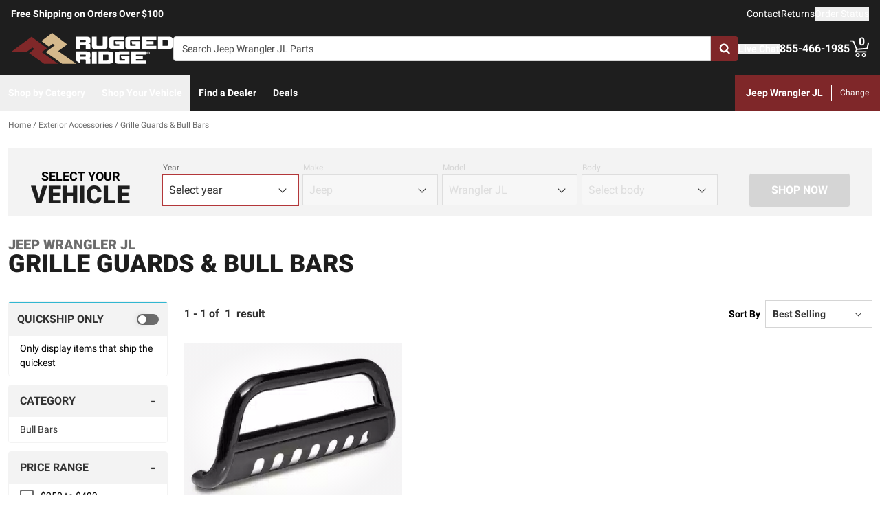

--- FILE ---
content_type: text/html;charset=utf-8
request_url: https://ruggedridge.com/c/exterior-accessories/grille-guards-bull-bars/v/jeep/wrangler-jl/
body_size: 43245
content:
<!DOCTYPE html><html  lang="en"><head><meta charset="utf-8"><meta name="viewport" content="width=device-width,initial-scale=1.0,maximum-scale=5,user-scalable=0"><title>Jeep Wrangler JL Grille Guards &amp; Bull Bars | Rugged Ridge</title><link rel="preconnect" href="https://uwp.thiecommerce.com" crossorigin="anonymous"><style>@font-face{font-family: 'PlatformFont';font-style: normal;font-display: swap;font-weight: 700;src: url('/f/148322/x/2600f4936f/roboto-700.woff2') format('woff2');}@font-face{font-family: 'PlatformBrandFont';font-style: normal;font-display: swap;font-weight: 900;src: url('/f/148322/x/dfca1424fb/roboto-900.woff2') format('woff2');}@font-face{font-family: 'PlatformFont';font-style: normal;font-display: swap;font-weight: 400;src: url('/f/148322/x/6e97db76eb/roboto-400.woff2') format('woff2');}@font-face{font-family: 'PlatformFont';font-style: normal;font-display: swap;font-weight: 900;src: url('/f/148322/x/dfca1424fb/roboto-900.woff2') format('woff2');}:root {--fontFamily: 'PlatformFont';--fontFamilyBrand: 'PlatformBrandFont';--fontWeightNormal: 400;--fontWeightBold: 700;--fontWeightExtrabold: 900;--colorDark: #333333;--colorGray: #767676;--colorInfo: #31b7d1;--colorBlack: #1E1E1E;--colorLight: #f3f3f3;--colorWhite: #ffffff;--fontSizeLg: 18px;--fontSizeSm: 14px;--fontSizeXl: 20px;--fontSizeXs: 12px;--colorAction: #b3373a;--colorDanger: #de5738;--fontSize2xl: 24px;--fontSize3xl: 30px;--fontSize4xl: 36px;--fontSize5xl: 48px;--fontSize6xl: 60px;--fontSize7xl: 72px;--colorPrimary: #7f2729;--colorSuccess: #23bc7b;--colorWarning: #e5c05c;--fontSizeBase: 16px;--colorGrayDark: #6c6c6c;--colorInfoDark: #23889b;--colorGrayLight: #d5d5d5;--colorInfoLight: #69cadd;--colorSecondary: #333333;--colorActionDark: #b3373a;--colorDangerDark: #b43a1e;--colorGrayDarker: #4d4d4d;--colorActionLight: #b3373a;--colorDangerLight: #e37055;--colorGrayDarkest: #2a2a2a;--colorGrayLighter: #f3f3f3;--colorPrimaryDark: #581b1c;--colorSuccessDark: #1b915f;--colorWarningDark: #cc9d20;--colorGrayLightest: #fafafa;--colorPrimaryLight: #b3373a;--colorSuccessLight: #55dfa4;--colorWarningLight: #eed797;--colorSecondaryDark: #1E1E1E;--colorSecondaryLight: #767676;}#app .or-header-item {
  color: var(--colorGrayDarkest);
}

#app .or-header-link-bar {
  color: var(--colorGrayDark);
}

#app .or-pagination-active {
  color: var(--colorWhite);
}

@media (max-width: 1023px) {
  #app .or-footer {
      background-color: var(--colorGrayLighter);
  }
}
</style><link rel="stylesheet" href="/_nuxt/entry-BbI8sEZv.css" crossorigin><link crossorigin="anonymous" rel="preload" href="/f/148322/x/2600f4936f/roboto-700.woff2" as="font" type="font/woff2"><link crossorigin="anonymous" rel="preload" href="/f/148322/x/dfca1424fb/roboto-900.woff2" as="font" type="font/woff2"><link crossorigin="anonymous" rel="preload" href="/f/148322/x/6e97db76eb/roboto-400.woff2" as="font" type="font/woff2"><link crossorigin="anonymous" rel="preload" href="/f/148322/x/dfca1424fb/roboto-900.woff2" as="font" type="font/woff2"><link rel="modulepreload" as="script" crossorigin href="/_nuxt/entry-CZwomD1B.js"><link rel="modulepreload" as="script" crossorigin href="/_nuxt/default-CLdnY-ZU.js"><link rel="modulepreload" as="script" crossorigin href="/_nuxt/index-DGzW6SVA.js"><link rel="modulepreload" as="script" crossorigin href="/_nuxt/AlgoliaVersion.vue-CnmcPzSz.js"><link rel="modulepreload" as="script" crossorigin href="/_nuxt/Crumbs-FO1tCu_r.js"><link rel="modulepreload" as="script" crossorigin href="/_nuxt/getLastCategoryLevel-DEOQPSiV.js"><link rel="modulepreload" as="script" crossorigin href="/_nuxt/CheckboxRaw-Dn7O2dle.js"><link rel="modulepreload" as="script" crossorigin href="/_nuxt/Pagination-B7nLxvu7.js"><link rel="modulepreload" as="script" crossorigin href="/_nuxt/CarouselProduct-C7j7b87Y.js"><link rel="modulepreload" as="script" crossorigin href="/_nuxt/useMetaTagTemplates-zsBaDUys.js"><link rel="modulepreload" as="script" crossorigin href="/_nuxt/getFetchRequestOptions-D2sWt7zA.js"><link rel="modulepreload" as="script" crossorigin href="/_nuxt/ConstructorVersion.vue-ZzLtLDDB.js"><link rel="modulepreload" as="script" crossorigin href="/_nuxt/AlgoliaVersion-QEQXeQH6.js"><link rel="modulepreload" as="script" crossorigin href="/_nuxt/Accordion-ChWQuCS4.js"><link rel="preload" as="fetch" fetchpriority="low" crossorigin="anonymous" href="/_nuxt/builds/meta/1dc9859e-f160-42f4-adb6-f4a8ceb6361c.json"><link rel="prefetch" as="style" crossorigin href="/_nuxt/index-ZzNEnWY9.css"><link rel="prefetch" as="script" crossorigin href="/_nuxt/index-DVB_2Uke.js"><link rel="prefetch" as="script" crossorigin href="/_nuxt/iframe.client-xG5JNw6M.js"><link rel="prefetch" as="script" crossorigin href="/_nuxt/PaymentMessaging-8LAHF_fp.js"><link rel="prefetch" as="script" crossorigin href="/_nuxt/EstimatedDeliveryDate-BL0LfEXf.js"><link rel="prefetch" as="script" crossorigin href="/_nuxt/virtual_public-jB4UH0sN.js"><link rel="prefetch" as="script" crossorigin href="/_nuxt/GuaranteedFit-BEPJmzrs.js"><link rel="prefetch" as="script" crossorigin href="/_nuxt/fetch-BpgNXufh.js"><link rel="prefetch" as="script" crossorigin href="/_nuxt/formatPhoneE164-CQIfnE0L.js"><link rel="prefetch" as="script" crossorigin href="/_nuxt/Dealer-er77Mx2-.js"><link rel="prefetch" as="script" crossorigin href="/_nuxt/Form-esDrOTRu.js"><link rel="prefetch" as="script" crossorigin href="/_nuxt/SpinnerText-_Q8rLkaX.js"><link rel="prefetch" as="script" crossorigin href="/_nuxt/numberize-3seZnjFM.js"><link rel="prefetch" as="script" crossorigin href="/_nuxt/Select-CGL7LOyN.js"><link rel="prefetch" as="script" crossorigin href="/_nuxt/useExtendExperiment-JusYjRHy.js"><link rel="prefetch" as="script" crossorigin href="/_nuxt/CustomerPhotos.client-W8ZZQR8X.js"><link rel="prefetch" as="script" crossorigin href="/_nuxt/useStickyOffset-KNkbZHBl.js"><link rel="prefetch" as="script" crossorigin href="/_nuxt/blank-DTRdBiwx.js"><link rel="prefetch" as="script" crossorigin href="/_nuxt/simple-GpmRFM_E.js"><link rel="prefetch" as="script" crossorigin href="/_nuxt/experiment.esm-Ct0J1bFE.js"><link rel="prefetch" as="script" crossorigin href="/_nuxt/Mini-BRFrF6c-.js"><link rel="prefetch" as="script" crossorigin href="/_nuxt/Price-C4YjtA8S.js"><link rel="prefetch" as="script" crossorigin href="/_nuxt/maxQty-BegyI74B.js"><link rel="prefetch" as="style" crossorigin href="/_nuxt/PhotoswipeLightbox-BvMqnRHl.css"><link rel="prefetch" as="script" crossorigin href="/_nuxt/PhotoswipeLightbox.client-BGXFwy3b.js"><link rel="prefetch" as="script" crossorigin href="/_nuxt/InternationalSitePopup-BIybOqwL.js"><link rel="prefetch" as="script" crossorigin href="/_nuxt/ImageGallerySection-7OgJxJEm.js"><link rel="prefetch" as="script" crossorigin href="/_nuxt/index-DuYoTQuF.js"><link rel="prefetch" as="script" crossorigin href="/_nuxt/ReadMore-CgNQAmk2.js"><link rel="prefetch" as="script" crossorigin href="/_nuxt/Wrapper-5toSZtGB.js"><link rel="prefetch" as="script" crossorigin href="/_nuxt/Input-D7vcc_1L.js"><link rel="prefetch" as="script" crossorigin href="/_nuxt/QueryInput-BCxXYRyC.js"><link rel="prefetch" as="script" crossorigin href="/_nuxt/Display-MMJw_pAQ.js"><link rel="prefetch" as="script" crossorigin href="/_nuxt/Table-CHyJTEdH.js"><link rel="prefetch" as="script" crossorigin href="/_nuxt/TableSection-BHyXsASp.js"><link rel="prefetch" as="script" crossorigin href="/_nuxt/Tags-DtGYVzao.js"><link rel="prefetch" as="script" crossorigin href="/_nuxt/SiteReviews-DSPpbzCa.js"><link rel="prefetch" as="script" crossorigin href="/_nuxt/iso8601StripTime-B32HXbXN.js"><link rel="prefetch" as="script" crossorigin href="/_nuxt/SocialImages-BNmoKSE0.js"><link rel="prefetch" as="script" crossorigin href="/_nuxt/Quiz-BNqt5ihc.js"><link rel="prefetch" as="script" crossorigin href="/_nuxt/SaveModal-Dwsanrsj.js"><link rel="prefetch" as="script" crossorigin href="/_nuxt/checkmarkThin-lcL4Kyhb.js"><link rel="prefetch" as="script" crossorigin href="/_nuxt/index-CY11M895.js"><link rel="prefetch" as="script" crossorigin href="/_nuxt/Radio-CiZ95gFx.js"><meta name="format-detection" content="telephone=no"><link rel="icon" href="https://ruggedridge.com/f/148322/384x384/dca6faf8b7/favicon-384x384.png/m/16x16" sizes="16x16" type="image/png"><link rel="icon" href="https://ruggedridge.com/f/148322/384x384/dca6faf8b7/favicon-384x384.png/m/32x32" sizes="32x32" type="image/png"><link rel="icon" href="https://ruggedridge.com/f/148322/384x384/dca6faf8b7/favicon-384x384.png/m/96x96" sizes="96x96" type="image/png"><link rel="icon" href="https://ruggedridge.com/f/148322/384x384/dca6faf8b7/favicon-384x384.png/m/128x128" sizes="128x128" type="image/png"><link rel="icon" href="https://ruggedridge.com/f/148322/384x384/dca6faf8b7/favicon-384x384.png/m/192x192" sizes="192x192" type="image/png"><link rel="icon" href="https://ruggedridge.com/f/148322/384x384/dca6faf8b7/favicon-384x384.png/m/196x196" sizes="196x196" type="image/png"><link rel="icon" href="https://ruggedridge.com/f/148322/384x384/dca6faf8b7/favicon-384x384.png/m/384x384" sizes="384x384" type="image/png"><link rel="apple-touch-icon-precomposed" href="https://ruggedridge.com/f/148322/384x384/dca6faf8b7/favicon-384x384.png/m/57x57" sizes="57x57"><link rel="apple-touch-icon-precomposed" href="https://ruggedridge.com/f/148322/384x384/dca6faf8b7/favicon-384x384.png/m/60x60" sizes="60x60"><link rel="apple-touch-icon-precomposed" href="https://ruggedridge.com/f/148322/384x384/dca6faf8b7/favicon-384x384.png/m/72x72" sizes="72x72"><link rel="apple-touch-icon-precomposed" href="https://ruggedridge.com/f/148322/384x384/dca6faf8b7/favicon-384x384.png/m/76x76" sizes="76x76"><link rel="apple-touch-icon-precomposed" href="https://ruggedridge.com/f/148322/384x384/dca6faf8b7/favicon-384x384.png/m/114x114" sizes="114x114"><link rel="apple-touch-icon-precomposed" href="https://ruggedridge.com/f/148322/384x384/dca6faf8b7/favicon-384x384.png/m/120x120" sizes="120x120"><link rel="apple-touch-icon-precomposed" href="https://ruggedridge.com/f/148322/384x384/dca6faf8b7/favicon-384x384.png/m/144x144" sizes="144x144"><link rel="apple-touch-icon-precomposed" href="https://ruggedridge.com/f/148322/384x384/dca6faf8b7/favicon-384x384.png/m/152x152" sizes="152x152"><link rel="canonical" href="https://ruggedridge.com/c/exterior-accessories/grille-guards-bull-bars/v/jeep/wrangler-jl/"><meta property="og:title" content="Jeep Wrangler JL Grille Guards & Bull Bars | Rugged Ridge"><meta property="og:url" content="https://ruggedridge.com/c/exterior-accessories/grille-guards-bull-bars/v/jeep/wrangler-jl/"><meta property="og:site_name" content="Rugged Ridge"><meta property="og:type" content="website"><meta property="og:image" content="https://ruggedridge.com/production/rugged-ridge-black-bull-bar-11565_13-01/r/800x600/fff/80/c92b7966a8008a0e3403e8eeff21b090.jpg"><meta property="og:description" content="Get the right Grille Guards & Bull Bars for your Jeep Wrangler JL from the experts. Rugged Ridge has all the tools you need to make the best choice for your truck, including image galleries, videos, and a friendly, knowledgeable staff. Take advantage of free shipping in the lower 48 United States."><meta name="description" content="Get the right Grille Guards & Bull Bars for your Jeep Wrangler JL from the experts. Rugged Ridge has all the tools you need to make the best choice for your truck, including image galleries, videos, and a friendly, knowledgeable staff. Take advantage of free shipping in the lower 48 United States."><meta name="twitter:card" content="summary_large_image"><meta name="twitter:label1" content="Call us"><meta name="twitter:data1" content="855-466-1985"><meta name="twitter:label2" content="Shop online"><meta name="twitter:data2" content="at ruggedridge.com"><meta name="application-name" content="Rugged Ridge"><script type="module" src="/_nuxt/entry-CZwomD1B.js" crossorigin></script></head><body><div id="__nuxt"><div id="app"><!--[--><output class="sr-only"></output><output aria-live="assertive" class="sr-only"></output><!--]--><div id="top"><!----><div class="bg-black text-white w-auto h-auto m-2 p-2 absolute left-[-9999px] top-[-9999px] focus-within:left-0 focus-within:top-0 z-50"><button type="button" class="text-white sr-only focus:not-sr-only"> Skip to main content </button></div><!----><div><!----><div id="LinkBar"><div class=""><!--[--><div class="text-white flex flex-col justify-start relative bg-black" style=""><div class="pt-2 pb-2 md:pb-0 lg:pl-4 lg:pr-4"><!--[--><!--[--><div class="flex flex-wrap items-center gap-y-2 justify-center md:justify-center lg:justify-between gap-4 lg:gap-24"><!--[--><!--[--><div class="flex flex-wrap items-center gap-y-2 justify-center md:justify-start lg:justify-start gap-8"><!--[--><!--[--><div class="text-white leading-normal text-center md:text-left [&amp;_h1]:mt-0 [&amp;_h1]:mb-4 [&amp;_h1]:text-inherit [&amp;_h1]:normal-case [&amp;_h2]:mt-0 [&amp;_h2]:mb-4 [&amp;_h2]:text-inherit [&amp;_h2]:text-2xl lg:[&amp;_h2]:text-3xl [&amp;_h3]:mt-0 [&amp;_h3]:mb-4 [&amp;_h3]:text-inherit [&amp;_h3]:text-xl lg:[&amp;_h3]:text-2xl [&amp;_h4]:mt-0 [&amp;_h4]:mb-4 [&amp;_h4]:text-inherit [&amp;_h4]:text-lg lg:[&amp;_h4]:text-xl [&amp;_h5]:mt-0 [&amp;_h5]:mb-4 [&amp;_h5]:text-inherit [&amp;_h6]:mt-0 [&amp;_h6]:mb-4 [&amp;_h6]:text-inherit [&amp;_ol]:list-decimal [&amp;_ol]:pl-4 [&amp;_ul]:pl-[1.1em] [&amp;_ul]:list-square [&amp;_li&gt;p]:mb-2 [&amp;_p]:mb-4 last:[&amp;_div&gt;p]:mb-0"><div><!--[--><p><!--[--><span class="font-bold text-sm">Free Shipping on Orders Over $100</span><!--]--></p><!--]--></div></div><!--]--><!--[--><!----><!--]--><!--]--></div><!--]--><!--[--><div class="flex flex-wrap items-center gap-y-2 justify-end gap-8"><!--[--><!--[--><div class="leading-normal text-left [&amp;_h1]:mt-0 [&amp;_h1]:mb-4 [&amp;_h1]:text-inherit [&amp;_h1]:normal-case [&amp;_h2]:mt-0 [&amp;_h2]:mb-4 [&amp;_h2]:text-inherit [&amp;_h2]:text-2xl lg:[&amp;_h2]:text-3xl [&amp;_h3]:mt-0 [&amp;_h3]:mb-4 [&amp;_h3]:text-inherit [&amp;_h3]:text-xl lg:[&amp;_h3]:text-2xl [&amp;_h4]:mt-0 [&amp;_h4]:mb-4 [&amp;_h4]:text-inherit [&amp;_h4]:text-lg lg:[&amp;_h4]:text-xl [&amp;_h5]:mt-0 [&amp;_h5]:mb-4 [&amp;_h5]:text-inherit [&amp;_h6]:mt-0 [&amp;_h6]:mb-4 [&amp;_h6]:text-inherit [&amp;_ol]:list-decimal [&amp;_ol]:pl-4 [&amp;_ul]:pl-[1.1em] [&amp;_ul]:list-square [&amp;_li&gt;p]:mb-2 [&amp;_p]:mb-4 last:[&amp;_div&gt;p]:mb-0"><div><!--[--><p><!--[--><a href="/contact-us/" class="cursor-pointer text-white text-sm" data-element-type="universalLink"><!--[-->Contact<!--]--></a><!--]--></p><!--]--></div></div><!--]--><!--[--><div class="leading-normal text-left [&amp;_h1]:mt-0 [&amp;_h1]:mb-4 [&amp;_h1]:text-inherit [&amp;_h1]:normal-case [&amp;_h2]:mt-0 [&amp;_h2]:mb-4 [&amp;_h2]:text-inherit [&amp;_h2]:text-2xl lg:[&amp;_h2]:text-3xl [&amp;_h3]:mt-0 [&amp;_h3]:mb-4 [&amp;_h3]:text-inherit [&amp;_h3]:text-xl lg:[&amp;_h3]:text-2xl [&amp;_h4]:mt-0 [&amp;_h4]:mb-4 [&amp;_h4]:text-inherit [&amp;_h4]:text-lg lg:[&amp;_h4]:text-xl [&amp;_h5]:mt-0 [&amp;_h5]:mb-4 [&amp;_h5]:text-inherit [&amp;_h6]:mt-0 [&amp;_h6]:mb-4 [&amp;_h6]:text-inherit [&amp;_ol]:list-decimal [&amp;_ol]:pl-4 [&amp;_ul]:pl-[1.1em] [&amp;_ul]:list-square [&amp;_li&gt;p]:mb-2 [&amp;_p]:mb-4 last:[&amp;_div&gt;p]:mb-0"><div><!--[--><p><!--[--><a href="/returns/" class="cursor-pointer text-white text-sm" data-element-type="universalLink"><!--[-->Returns<!--]--></a><!--]--></p><!--]--></div></div><!--]--><!--[--><div class="leading-normal text-left [&amp;_h1]:mt-0 [&amp;_h1]:mb-4 [&amp;_h1]:text-inherit [&amp;_h1]:normal-case [&amp;_h2]:mt-0 [&amp;_h2]:mb-4 [&amp;_h2]:text-inherit [&amp;_h2]:text-2xl lg:[&amp;_h2]:text-3xl [&amp;_h3]:mt-0 [&amp;_h3]:mb-4 [&amp;_h3]:text-inherit [&amp;_h3]:text-xl lg:[&amp;_h3]:text-2xl [&amp;_h4]:mt-0 [&amp;_h4]:mb-4 [&amp;_h4]:text-inherit [&amp;_h4]:text-lg lg:[&amp;_h4]:text-xl [&amp;_h5]:mt-0 [&amp;_h5]:mb-4 [&amp;_h5]:text-inherit [&amp;_h6]:mt-0 [&amp;_h6]:mb-4 [&amp;_h6]:text-inherit [&amp;_ol]:list-decimal [&amp;_ol]:pl-4 [&amp;_ul]:pl-[1.1em] [&amp;_ul]:list-square [&amp;_li&gt;p]:mb-2 [&amp;_p]:mb-4 last:[&amp;_div&gt;p]:mb-0"><div><!--[--><p><!--[--><button data-element-type="universalLink" class="cursor-pointer text-white text-sm" type="button"><!--[-->Order Status<!--]--></button><!--]--></p><!--]--></div></div><!--]--><!--]--></div><!--]--><!--]--></div><!--]--><!--]--></div><!----><!----><!----></div><!--]--></div></div></div><!--[--><!----><header id="Header" class="sticky top-0 z-10 pointer-events-none"><div id="stickyHeader" class="relative z-[1] pointer-events-auto"><div class=""><!--[--><!----><div class="flex flex-col justify-center relative bg-black" style=""><div class="pt-4 pb-4 lg:pl-4 lg:pr-4"><!--[--><!--[--><div class="flex flex-wrap items-center gap-y-2 justify-between lg:gap-8"><!--[--><!--[--><div class="flex justify-start md:justify-start"><a href="/" class="cursor-pointer" data-element-type="universalLink"><!--[--><picture><source srcset="/f/148322/236x45/8e07e6ff0f/rugged-ridge-site.svg" width="240" height="45" media="(min-width: 1024px)"><source srcset="/f/148322/236x45/8e07e6ff0f/rugged-ridge-site.svg" width="236" height="45" media="(min-width: 768px)"><source srcset="/f/148322/236x45/8e07e6ff0f/rugged-ridge-site.svg" width="236" height="45" media="(min-width: 0px)"><img class="" src="data:image/svg+xml,%3Csvg%20xmlns=&#39;http://www.w3.org/2000/svg&#39;%20width=&#39;0&#39;%20height=&#39;0&#39;/%3E" loading="eager" fetchpriority="auto" alt="Rugged Ridge Logo"></picture><!--]--></a></div><!--]--><!--[--><div class="flex-1"><div><!--[--><div class=""><div class="relative z-30 flex [&amp;_form]:grow"><form data-cnstrc-search-form class="formkit-form" id="input_0" name="searchBarForm"><!--[--><!--[--><div class="mb-0" data-family="text" data-type="text" data-empty="true"><div class="formkit-wrapper"><!----><div class="mb-0"><!----><!----><input data-cnstrc-search-input autocomplete="off" aria-label="Search" data-testid="searchBar" data-role="none" maxlength="50" placeholder="Search Jeep Wrangler JL Parts" class="formkit-input baseInput p-3 h-12 w-full max-w-full border rounded px-3 py-2 text-base h-[36px] bg-white rounded-l rounded-r-none text placeholder:text text-sm lg:text-xs xl:text-sm" type="text" name="searchBarInput" value id="searchBarInput"><!----><!----></div></div><!----><!----></div><!----><!--]--><!--]--><!----><!----></form><button type="button" class="relative inline-flex justify-center text-center items-center whitespace-nowrap font-bold uppercase border rounded bg-primary hover:bg-primary-dark border-primary hover:border-primary-dark text-white rounded-l-none cursor-pointer inline-flex h-[36px] w-10 p-0" data-cnstrc-search-submit-btn><!----><span class="flex justify-center items-center"><!----><!----><!--[--><svg xmlns="http://www.w3.org/2000/svg" viewBox="0 0 70.9 71.1" class="w-4 h-4 [&amp;_path]:fill-white"><path fill="#6c6c6c" d="M69.7 63.7a5 5 0 0 1-1.5 3.6 5 5 0 0 1-3.6 1.6c-1.5 0-2.7-.6-3.6-1.6L47.2 53.6a27.8 27.8 0 0 1-36-3.3 28.3 28.3 0 0 1-6.1-9 27.8 27.8 0 0 1-2.2-11 27.8 27.8 0 0 1 8.2-20c2.5-2.6 5.6-4.6 9-6a27.8 27.8 0 0 1 11-2.3 27.8 27.8 0 0 1 20 8.3 28.3 28.3 0 0 1 3.3 36l13.8 13.8a5 5 0 0 1 1.5 3.6M44 43c3.5-3.5 5.2-7.8 5.2-12.7 0-5-1.7-9.2-5.2-12.7a17.3 17.3 0 0 0-13-5.3c-5 0-9.2 1.7-12.7 5.3A17.3 17.3 0 0 0 13 30.3c0 5 1.8 9.2 5.3 12.7s7.8 5.3 12.7 5.3c5 0 9.2-1.8 12.8-5.3z"></path></svg><!--]--><!----></span></button><div style="display:none;" id="searchResults" data-cnstrc-autosuggest data-testid="searchResults" class="absolute bg-white top-full left-0 right-0 text-black -mt-[1px] lg:min-w-[400px] lg:max-h-[650px] lg:overflow-y-auto"><div><!--[--><div><!--[--><!--[--><!--]--><!--]--></div><!--]--></div><div><!--[--><div><!--[--><!--[--><!--]--><!--]--></div><!--]--></div><div><!--[--><div><!--[--><!--[--><!--]--><!--]--></div><!--]--></div><!----></div></div><!----><!----></div><!--]--></div></div><!--]--><!--[--><div class="flex flex-wrap items-center gap-y-2 justify-start gap-8"><!--[--><!--[--><div class="flex flex-wrap items-center gap-y-2 justify-start gap-2"><!--[--><!--[--><div class="flex justify-start md:justify-start"><button data-element-type="universalLink" class="cursor-pointer" aria-label="Open Chat" type="button"><!--[--><picture><source srcset="/f/148322/173x150/154311012b/chat-white.svg" width="26" height="22" media="(min-width: 1024px)"><source srcset="/f/148322/173x150/154311012b/chat-white.svg" width="26" height="22" media="(min-width: 768px)"><source srcset="/f/148322/173x150/154311012b/chat-white.svg" width="26" height="22" media="(min-width: 0px)"><img class="" src="data:image/svg+xml,%3Csvg%20xmlns=&#39;http://www.w3.org/2000/svg&#39;%20width=&#39;0&#39;%20height=&#39;0&#39;/%3E" loading="eager" fetchpriority="auto" alt="chat icon"></picture><!--]--></button></div><!--]--><!--[--><div class="mx-auto" style=""><!--[--><!--[--><div class="text-white leading-none text-left [&amp;_h1]:mt-0 [&amp;_h1]:mb-4 [&amp;_h1]:text-inherit [&amp;_h1]:normal-case [&amp;_h2]:mt-0 [&amp;_h2]:mb-4 [&amp;_h2]:text-inherit [&amp;_h2]:text-2xl lg:[&amp;_h2]:text-3xl [&amp;_h3]:mt-0 [&amp;_h3]:mb-4 [&amp;_h3]:text-inherit [&amp;_h3]:text-xl lg:[&amp;_h3]:text-2xl [&amp;_h4]:mt-0 [&amp;_h4]:mb-4 [&amp;_h4]:text-inherit [&amp;_h4]:text-lg lg:[&amp;_h4]:text-xl [&amp;_h5]:mt-0 [&amp;_h5]:mb-4 [&amp;_h5]:text-inherit [&amp;_h6]:mt-0 [&amp;_h6]:mb-4 [&amp;_h6]:text-inherit [&amp;_ol]:list-decimal [&amp;_ol]:pl-4 [&amp;_ul]:pl-[1.1em] [&amp;_ul]:list-square [&amp;_li&gt;p]:mb-2 [&amp;_p]:mb-4 last:[&amp;_div&gt;p]:mb-0"><div><!--[--><p><!--[--><button data-element-type="universalLink" class="cursor-pointer text-white font-bold text-sm" aria-label="Open Chat" type="button"><!--[-->Live Chat<!--]--></button><br><!--]--></p><!--]--></div></div><!--]--><!--]--></div><!--]--><!--]--></div><!--]--><!--[--><div class="flex flex-wrap items-center gap-y-2 justify-start gap-2"><!--[--><!--[--><div class="flex justify-start md:justify-start"><a data-element-type="universalLink" class="cursor-pointer" href="tel:855-466-1985"><!--[--><picture><source srcset="/f/148322/150x150/a93a676591/telephone-white.svg" width="22" height="22" media="(min-width: 1024px)"><source srcset="/f/148322/150x150/a93a676591/telephone-white.svg" width="22" height="22" media="(min-width: 768px)"><source srcset="/f/148322/150x150/a93a676591/telephone-white.svg" width="22" height="22" media="(min-width: 0px)"><img class="" src="data:image/svg+xml,%3Csvg%20xmlns=&#39;http://www.w3.org/2000/svg&#39;%20width=&#39;0&#39;%20height=&#39;0&#39;/%3E" loading="eager" fetchpriority="auto" alt="phone icon"></picture><!--]--></a></div><!--]--><!--[--><div class="mx-auto" style=""><!--[--><!--[--><div class="text-white leading-none text-left [&amp;_h1]:mt-0 [&amp;_h1]:mb-4 [&amp;_h1]:text-inherit [&amp;_h1]:normal-case [&amp;_h2]:mt-0 [&amp;_h2]:mb-4 [&amp;_h2]:text-inherit [&amp;_h2]:text-2xl lg:[&amp;_h2]:text-3xl [&amp;_h3]:mt-0 [&amp;_h3]:mb-4 [&amp;_h3]:text-inherit [&amp;_h3]:text-xl lg:[&amp;_h3]:text-2xl [&amp;_h4]:mt-0 [&amp;_h4]:mb-4 [&amp;_h4]:text-inherit [&amp;_h4]:text-lg lg:[&amp;_h4]:text-xl [&amp;_h5]:mt-0 [&amp;_h5]:mb-4 [&amp;_h5]:text-inherit [&amp;_h6]:mt-0 [&amp;_h6]:mb-4 [&amp;_h6]:text-inherit [&amp;_ol]:list-decimal [&amp;_ol]:pl-4 [&amp;_ul]:pl-[1.1em] [&amp;_ul]:list-square [&amp;_li&gt;p]:mb-2 [&amp;_p]:mb-4 last:[&amp;_div&gt;p]:mb-0"><div><!--[--><p><!--[--><span class="font-bold text-base">855-466-1985</span><br><!--]--></p><!--]--></div></div><!--]--><!--]--></div><!--]--><!--]--></div><!--]--><!--[--><div class="relative cursor-pointer"><!----><a href="/cart/" class="cursor-pointer flex justify-end text-inherit" data-element-type="universalLink" aria-label="Go to cart"><!--[--><svg xmlns="http://www.w3.org/2000/svg" xml:space="preserve" viewBox="0 0 24 21" class="h-6 w-6 lg:h-7 lg:w-7 fill-current text-white"><path d="M9.9 15.7c-1.4 0-2.6 1.2-2.6 2.6s1.2 2.6 2.6 2.6 2.6-1.2 2.6-2.6-1.2-2.6-2.6-2.6m0 3.5c-.6 0-1-.5-1-1s.4-1 1-1 1 .5 1 1-.5 1-1 1m7.8-3.5c-1.4 0-2.6 1.2-2.6 2.6s1.2 2.6 2.6 2.6 2.6-1.2 2.6-2.6-1.1-2.6-2.6-2.6m0 3.5c-.6 0-1-.5-1-1s.5-1 1-1c.6 0 1 .5 1 1 0 .6-.5 1-1 1m5.7-16.6c-.4-.1-.9.2-1 .6L21 9.4l-11.9 1-2.5-6.2L5.2.5C5 .2 4.7 0 4.4 0H.8C.4 0 0 .4 0 .8s.4.8.8.8h3.1l3.9 9.6L6.6 14c-.1.2-.1.5.1.7.1.3.3.4.6.4h13c.4 0 .8-.4.8-.8s-.4-.8-.8-.8H8.5l.7-1.5 12.6-1c.3 0 .6-.3.7-.6L24 3.6c.1-.4-.2-.9-.6-1"></path></svg><span class="font-bold text-center absolute leading-none h-[18px] w-[18px] top-[-4px] right-[1px] lg:right-[2px] text-white">0</span><!--]--></a><!----></div><!--]--><!--]--></div><!--]--><!--]--></div><!--]--><!--]--></div><!----><!----><!----></div><!--]--></div></div><div id="stickyNavbar" class="delay-[50ms] lg:delay-0 lg:transition-transform  relative z-0 pointer-events-auto"><nav aria-label="desktop nav" class="relative bg-black z-10"><div class="flex justify-between h-[52px] group-[.user-is-tabbing]:ml-1"><ul data-testid="navigationBar" role="menubar" class="flex flex-1 flex-wrap gap-x-4"><!--[--><!--[--><!--[--><li role="menuitem" tabindex="-1"><!--[--><button id="menu-control-38583576-ff05-472a-ad0c-f54f4b19c7c5" data-testid="navigationBarLink-tree-menu" class="hover:text-white hover:bg-primary text-white px-3 h-[52px] font-bold flex items-center cursor-default whitespace-nowrap text-sm group-[.user-is-tabbing]:mt-[4px] group-[.user-is-tabbing]:h-[44px]" type="button" aria-controls="menu-38583576-ff05-472a-ad0c-f54f4b19c7c5" aria-expanded="false">Shop by Category</button><!--]--><span></span></li><!--]--><!--]--><!--[--><!--[--><li role="menuitem" tabindex="-1"><!--[--><div><button data-element-type="universalLink" class="cursor-pointer font-bold whitespace-nowrap hover:no-underline text-sm px-3 h-[52px] flex items-center group-[.user-is-tabbing]:mt-[4px] group-[.user-is-tabbing]:h-[44px] hover:text-white hover:bg-primary text-white" type="button" data-testid="navigationBarLink-text-menu-item"><!--[-->Shop Your Vehicle<!--]--></button></div><!--]--><span></span></li><!--]--><!--]--><!--[--><!----><!--]--><!--[--><!----><!--]--><!--[--><!----><!--]--><!--[--><!----><!--]--><!--[--><!----><!--]--><!--[--><!----><!--]--><!--[--><!----><!--]--><!--[--><!----><!--]--><!--[--><!----><!--]--><!--[--><!--[--><li role="menuitem" tabindex="-1"><!--[--><div><a href="/dealer-locator/" class="cursor-pointer font-bold whitespace-nowrap hover:no-underline text-sm px-3 h-[52px] flex items-center group-[.user-is-tabbing]:mt-[4px] group-[.user-is-tabbing]:h-[44px] hover:text-white hover:bg-primary text-white" data-element-type="universalLink" data-testid="navigationBarLink-text-menu-item"><!--[-->Find a Dealer<!--]--></a></div><!--]--><span></span></li><!--]--><!--]--><!--[--><!--[--><li role="menuitem" tabindex="-1"><!--[--><div><a href="/specials/v/jeep/wrangler-jl/" class="cursor-pointer font-bold whitespace-nowrap hover:no-underline text-sm px-3 h-[52px] flex items-center group-[.user-is-tabbing]:mt-[4px] group-[.user-is-tabbing]:h-[44px] hover:text-white hover:bg-primary text-white" data-element-type="universalLink" data-testid="navigationBarLink-text-menu-item"><!--[-->Deals<!--]--></a></div><!--]--><span></span></li><!--]--><!--]--><!--[--><!----><!--]--><!--[--><!----><!--]--><!--[--><!----><!--]--><!--]--></ul><button type="button" class="flex items-center justify-center py-2 px-4 capitalize font-bold cursor-pointer flex-1 lg:flex-none bg-primary text-white" data-testid="fitmentButton"><span class="flex flex-col leading-tight text-left"><span class="text-sm" data-testid="fitmentSelection">Jeep Wrangler JL</span><span class="text-xs"></span></span><span class="border-l border-solid border-current leading-tight py-1 ml-auto pl-3 lg:ml-3 text-xs font-normal">Change</span></button></div></nav></div><!----><div><span></span></div><div><span></span></div><!----><div><span></span></div><div><span></span></div><div><span></span></div></header><!--]--><div id="mainContent" tabindex="-1"></div><!--[--><div><div><!--[--><div><div><!--[--><div><!--[--><!--[--><!--[--><!--[--><!--]--><!--]--><!--]--><!--]--></div><div class="p-3"><div class="lg:container"><nav aria-label="Breadcrumb" class="text-xs overflow-x-auto whitespace-nowrap group-[.user-is-tabbing]:pl-[2px]"><ol><!--[--><li class="inline"><!----><a aria-current="false" href="/" class="cursor-pointer text-gray-dark hover:no-underline !outline-offset-0" data-element-type="universalLink"><!--[--><span>Home</span><!--]--></a></li><li class="inline"><span class="text-gray-dark" aria-hidden="true"> / </span><a aria-current="false" href="/c/exterior-accessories/v/jeep/wrangler-jl/" class="cursor-pointer text-gray-dark hover:no-underline !outline-offset-0" data-element-type="universalLink"><!--[--><span>Exterior Accessories</span><!--]--></a></li><li class="inline"><span class="text-gray-dark" aria-hidden="true"> / </span><a aria-current="page" href="/c/exterior-accessories/grille-guards-bull-bars/v/jeep/wrangler-jl/" class="router-link-active router-link-exact-active cursor-pointer text-gray-dark hover:no-underline !outline-offset-0" data-element-type="universalLink"><!--[--><span>Grille Guards & Bull Bars</span><!--]--></a></li><!--]--></ol></nav><div class="overflow-auto"><div id="fitment-inline" data-testid="fitmentInline" class="fitment-inline mt-4 -mx-3 lg:mt-6 lg:mx-0 bg-white lg:bg-gray-lighter"><div class="lg:container"><fieldset><legend class="sr-only">Select Your Vehicle</legend><div class="flex flex-wrap flex-col lg:flex-row lg:items-end"><div class="lg:pb-0 lg:w-full xl:pb-3 xl:w-auto xl:flex-1 px-3 pt-3 pb-3"><div class="text-2xl font-bold uppercase leading-none text-center xl:text-lg"> Select Your <span class="xl:hidden"> </span><span class="xl:block xl:text-black xl:font-extrabold xl:text-4xl">Vehicle</span></div></div><div class="lg:w-4/5 px-3 lg:py-3 xl:w-2/3"><div class="lg:flex lg:flex-wrap"><!--[--><div data-testid="requiredSelect" class="mx-auto pb-2 max-w-md lg:max-w-none lg:p-1 lg:mx-0 lg:flex-1"><label for="v-0-0-0" class="text-xs text-gray-dark">Year</label><div class="select"><select id="v-0-0-0" data-testid="fitmentSelect" required class="-needsSelection"><!--[--><option value="" disabled selected>Select year</option><!--]--></select></div><!----></div><div data-testid="requiredSelect" class="mx-auto pb-2 max-w-md lg:max-w-none lg:p-1 lg:mx-0 lg:flex-1"><label for="v-0-0-1" class="text-gray-light text-xs text-gray-dark">Make</label><div class="select"><select id="v-0-0-1" data-testid="fitmentSelect" disabled required class=""><!--[--><option value="" disabled selected>Jeep</option><!--]--></select></div><!----></div><div data-testid="requiredSelect" class="mx-auto pb-2 max-w-md lg:max-w-none lg:p-1 lg:mx-0 lg:flex-1"><label for="v-0-0-2" class="text-gray-light text-xs text-gray-dark">Model</label><div class="select"><select id="v-0-0-2" data-testid="fitmentSelect" disabled required class=""><!--[--><option value="" disabled selected>Wrangler JL</option><!--]--></select></div><!----></div><div data-testid="requiredSelect" class="mx-auto pb-2 max-w-md lg:max-w-none lg:p-1 lg:mx-0 lg:flex-1"><label for="v-0-0-3" class="text-gray-light text-xs text-gray-dark">Body</label><div class="select"><select id="v-0-0-3" data-testid="fitmentSelect" disabled required class=""><!--[--><option value="" disabled selected>Select body</option><!--]--></select></div><!----></div><!--]--></div></div><div class="px-3 py-3 text-center lg:flex-1"><button type="button" disabled class="relative inline-flex justify-center text-center items-center whitespace-nowrap font-bold uppercase border rounded bg-gray-lighter border-gray-lighter text-gray-light visited:text-gray-light py-3 px-8 pointer-events-none cursor-pointer disabled:bg-gray-light disabled:text-white" data-testid="fitmentInlineSave"><!----><span class="flex justify-center items-center"><!----><!----><!--[--> Shop Now <!--]--><!----></span></button></div></div></fieldset></div></div></div><h1 id="catalog-title" class="text-center sm:text-left" data-testid="catalogTitle"><span class="block text-gray-dark text-xl">Jeep Wrangler JL </span><span class="block">Grille Guards & Bull Bars</span></h1></div></div><div class="px-3 pb-6"><div class="lg:container"><div class="flex flex-wrap -mx-3"><div class="px-3 w-full lg:w-1/5"><div><!--[--><div class="rounded mb-3 border border-solid border-gray-lighter overflow-hidden cursor-pointer"><button id="algoliaSameDayShippingButton" role="switch" aria-atomic="true" aria-checked="false" aria-describedby="refinementsSameDayShipping" aria-labelledby="algoliaSameDayShippingLabel" class="text-dark border-t-2 border-solid bg-gray-lighter border-info w-full py-2 px-3 font-bold" type="button"><span class="header-title uppercase flex justify-between items-center"><span id="algoliaSameDayShippingLabel">QuickShip Only</span><span class="bg-gray-dark flex-none ml-2 my-2 h-4 w-8 flex items-center rounded-full border-2 border-transparent"><span class="translate-x-0 h-3 w-3 bg-white rounded-full transform shadow"></span></span></span></button><div style="" class="pt-1 px-4 pb-2 bg-white text-sm lg:pt-2"><p id="refinementsSameDayShipping">Only display items that ship the quickest</p></div></div><div><!--[--><div class="mb-3 rounded border border-solid cursor-pointer overflow-hidden border-gray-lighter"><button aria-expanded="true" aria-labelledby="v-0-0-4" aria-controls="v-0-0-4-options" class="bg-gray-lighter w-full py-2 px-4 text-dark font-bold" type="button"><span id="v-0-0-4" class="after:content-[&#39;-&#39;] after:block after:text-[20px] uppercase flex justify-between items-center">Category</span><!----></button><ul style="" id="v-0-0-4-options" role="group" aria-labelledby="v-0-0-4" class="lg:max-h-[500px] pt-1 px-4 pb-2 bg-white text-sm lg:pt-2 lg:overflow-x-hidden lg:overflow-y-auto"><!--[--><li class="lg:mb-[15px] mb-[18px] last:mb-0"><!--[--><a href="/c/exterior-accessories/grille-guards-bull-bars/bull-bars/v/jeep/wrangler-jl/" class="cursor-pointer text-dark" data-element-type="universalLink"><!--[-->Bull Bars<!--]--></a><!--]--></li><!--]--></ul></div><!--]--></div><!--[--><!----><div class="mb-3 rounded border border-solid cursor-pointer overflow-hidden border-gray-lighter"><button aria-expanded="true" aria-labelledby="v-0-0-6" aria-controls="v-0-0-6-options" class="bg-gray-lighter w-full py-2 px-4 text-dark font-bold" type="button"><span id="v-0-0-6" class="after:content-[&#39;-&#39;] after:block after:text-[20px] uppercase flex justify-between items-center">Price Range</span><!----></button><ul style="" id="v-0-0-6-options" role="group" aria-labelledby="v-0-0-6" class="lg:max-h-[500px] pt-1 px-4 pb-2 bg-white text-sm lg:pt-2 lg:overflow-x-hidden lg:overflow-y-auto"><!--[--><li class="lg:mb-[15px] mb-[18px] last:mb-0"><!--[--><div class=""><label class="flex items-center before:w-[20px] before:h-[20px] before:rounded-[3px] before:border-2 before:border-solid before:border-gray-dark before:mr-[10px] before:flex-grow-0 before:flex-shrink-0 before:flex-auto"><input type="checkbox" class="hidden"><!--[-->$250 to $499<!--]--></label></div><!--]--></li><!--]--></ul></div><!--]--><!--]--></div></div><div class="px-3 flex-1"><!--[--><!----><div><!--[--><!--[--><div class="flex flex-wrap justify-between items-center sm:mb-6"><div class="sm:w-auto flex justify-between items-center gap-2"><!----><!----><!----><!----></div><!----><div class="py-4 w-full sm:w-auto sm:order-first sm:py-0 sm:mr-auto"><div class="whitespace-nowrap font-bold text-dark font-bold w-full text-center" role="status" aria-live="polite"><span class="sr-only lg:not-sr-only lg:inline">1 - 1 of </span> 1 <!---->  result</div></div><div><div class="flex items-center text-sm font-bold"><label for="sort-by" class="mr-2">Sort By</label><div><div class="select is-small"><select id="sort-by"><!--[--><option value="0" selected>Best Selling</option><option value="1">Price Low To High</option><option value="2">Price High To Low</option><!--]--></select></div></div></div></div><!----></div><!--]--><!--]--></div><!--]--><div><!--[--><!--[--><div data-cnstrc-browse data-cnstrc-num-results="1" class="flex flex-wrap -mx-2 lg:-mx-3" data-testid="catalogResult"><!--[--><!--[--><!--[--><!--[--><div class="lg:w-1/3 lg:px-3 px-2 py-2 w-full xs:w-1/2 lg:py-0 lg:mb-5"><div class="cursor-pointer rounded overflow-hidden bg-white relative lg:overflow-visible" data-cnstrc-item-id="rugged-ridge-black-bull-bar" data-cnstrc-item-variation-id="rugged-ridge-black-bull-bar_rgr-11564-03" data-cnstrc-item-name="Black Bull Bar"><div class="relative m-auto"><div class="bg-radial-gradient absolute w-full h-full"></div><img alt="" class="w-full" src="/production/rugged-ridge-black-bull-bar-11565_13-01/r/340x255/fff/70/c92b7966a8008a0e3403e8eeff21b090.jpg" loading="eager" width="341" height="256" style="max-width:initial;"><div class="absolute top-0 right-0"><div class="flex space-x-1 h-[26px]"><!----><!----></div></div></div><div class="pt-3 leading-5 font-bold lg:p-0 lg:mt-3 text-pretty" data-testid="productLineName"><a href="/p/rugged-ridge-black-bull-bar/" class="cursor-pointer text-black no-underline hover:no-underline after:absolute after:left-0 after:top-0 after:right-0 after:bottom-0" data-element-type="universalLink"><!--[--><span>Black Bull Bar</span><!--]--></a></div><div class="flex flex-wrap items-center relative"><div class="inline-flex items-center mr-2 py-1" role="img" aria-label="5 out of 5 stars"><div class="flex"><!--[--><img src="/images/star-full-bw.svg" alt="" class="w-4 h-4 mr-px"><img src="/images/star-full-bw.svg" alt="" class="w-4 h-4 mr-px"><img src="/images/star-full-bw.svg" alt="" class="w-4 h-4 mr-px"><img src="/images/star-full-bw.svg" alt="" class="w-4 h-4 mr-px"><img src="/images/star-full-bw.svg" alt="" class="w-4 h-4 mr-px"><!--]--><!----><!--[--><!--]--></div><div class="flex text-xs text-gray-dark font-normal pt-px"><span class="text-base text-gray-dark font-normal ml-1 pt-px">1</span></div></div><div class="relative"><button id="tooltip-trigger-v-0-0-7" type="button" aria-describedby="tooltip-v-0-0-7" class="block"><!--[--><span class="block py-1 w-24"><svg class="text-info h-[10px] fill-current w-full" role="img" aria-labelledby="v-0-0-8"><title id="v-0-0-8">same day quickship</title><use href="/images/same-day-sprites.svg#same-day-quickship"></use></svg></span><!--]--></button><div id="tooltip-v-0-0-7" role="tooltip" class="left-[50%] bottom-[calc(100%+10px)] absolute"><!----></div></div></div><div><span class="text-gray-darkest text-xs uppercase">From:  </span><span data-discount="false" class="text-gray-darkest text-lg font-bold mr-2 md:text-2xl">$479.99</span><!----></div><!----></div><!----></div><!--]--><!--]--><!--]--><!--]--></div><!--]--><!--]--></div><!----></div></div></div></div><div><!--[--><!--[--><!--[--><!--[--><!--]--><!--]--><!--]--><!--]--></div><div class="px-3 bg-white"><div class="lg:container"><!----><div class=""><!----></div></div></div><!--]--></div><!----></div><!--]--></div></div><!--]--><footer id="Footer"><!----><div class=""><!--[--><div class="text-white flex flex-col justify-start relative bg-black" style=""><div class="pt-4 pb-12 lg:container"><!--[--><!--[--><div class="grid grid-cols-1 lg:grid-cols-25-75 gap-2 md:gap-8 lg:pt-8 lg:pb-8"><!--[--><div class="order-none lg:order-none"><!--[--><!--[--><!--[--><div class="flex justify-center md:justify-start"><a href="/" class="cursor-pointer" data-element-type="universalLink"><!--[--><picture><source srcset="/f/148322/571x145/e2290b46b8/rugged-ridge-logo.svg" width="256" height="65" media="(min-width: 1024px)"><source srcset="/f/148322/571x145/e2290b46b8/rugged-ridge-logo.svg" width="256" height="65" media="(min-width: 768px)"><source srcset="/f/148322/571x145/e2290b46b8/rugged-ridge-logo.svg" width="171" height="43" media="(min-width: 0px)"><img class="" src="data:image/svg+xml,%3Csvg%20xmlns=&#39;http://www.w3.org/2000/svg&#39;%20width=&#39;0&#39;%20height=&#39;0&#39;/%3E" loading="eager" fetchpriority="auto" alt="White Rugged Ridge logo with mountain, transparent bg."></picture><!--]--></a></div><!--]--><!--]--><!--[--><!--[--><div class="flex flex-wrap items-center gap-y-2 justify-center md:justify-start gap-8 pt-4 pb-4"><!--[--><!--[--><div class="flex justify-start md:justify-start"><a data-element-type="universalLink" class="cursor-pointer" target="_blank" rel="noopener, nofollow, noreferrer" href="https://www.facebook.com/RuggedRidge"><!--[--><picture><source srcset="/f/148322/150x150/e3d6657bfd/facebook.svg" width="20" height="20" media="(min-width: 1024px)"><source srcset="/f/148322/150x150/e3d6657bfd/facebook.svg" width="20" height="20" media="(min-width: 768px)"><source srcset="/f/148322/150x150/e3d6657bfd/facebook.svg" width="20" height="20" media="(min-width: 0px)"><img class="" src="data:image/svg+xml,%3Csvg%20xmlns=&#39;http://www.w3.org/2000/svg&#39;%20width=&#39;0&#39;%20height=&#39;0&#39;/%3E" loading="eager" fetchpriority="auto" alt="Gray Facebook f logo, transparent background."></picture><!--]--></a></div><!--]--><!--[--><div class="flex justify-start md:justify-start"><a data-element-type="universalLink" class="cursor-pointer" target="_blank" rel="noopener, nofollow, noreferrer" href="https://www.instagram.com/ruggedridge/"><!--[--><picture><source srcset="/f/148322/150x150/9b5ddd7cda/instagram.svg" width="20" height="20" media="(min-width: 1024px)"><source srcset="/f/148322/150x150/9b5ddd7cda/instagram.svg" width="20" height="20" media="(min-width: 768px)"><source srcset="/f/148322/150x150/9b5ddd7cda/instagram.svg" width="20" height="20" media="(min-width: 0px)"><img class="" src="data:image/svg+xml,%3Csvg%20xmlns=&#39;http://www.w3.org/2000/svg&#39;%20width=&#39;0&#39;%20height=&#39;0&#39;/%3E" loading="eager" fetchpriority="auto" alt="Gray washing machine icon on light background."></picture><!--]--></a></div><!--]--><!--[--><div class="flex justify-start md:justify-start"><a data-element-type="universalLink" class="cursor-pointer" target="_blank" rel="noopener, nofollow, noreferrer" href="https://twitter.com/ruggedridge"><!--[--><picture><source srcset="/f/148322/24x24/75081ca067/x-twitter-icon.svg" width="20" height="20" media="(min-width: 1024px)"><source srcset="/f/148322/24x24/75081ca067/x-twitter-icon.svg" width="20" height="20" media="(min-width: 768px)"><source srcset="/f/148322/24x24/75081ca067/x-twitter-icon.svg" width="20" height="20" media="(min-width: 0px)"><img class="" src="data:image/svg+xml,%3Csvg%20xmlns=&#39;http://www.w3.org/2000/svg&#39;%20width=&#39;0&#39;%20height=&#39;0&#39;/%3E" loading="eager" fetchpriority="auto" alt="Silver X on black background."></picture><!--]--></a></div><!--]--><!--[--><div class="flex justify-start md:justify-start"><a data-element-type="universalLink" class="cursor-pointer" target="_blank" rel="noopener, nofollow, noreferrer" href="https://www.youtube.com/user/ruggedridge"><!--[--><picture><source srcset="/f/148322/200x150/fc8602e5bc/youtube-gray.svg" width="20" height="15" media="(min-width: 1024px)"><source srcset="/f/148322/200x150/fc8602e5bc/youtube-gray.svg" width="20" height="15" media="(min-width: 768px)"><source srcset="/f/148322/200x150/fc8602e5bc/youtube-gray.svg" width="20" height="15" media="(min-width: 0px)"><img class="" src="data:image/svg+xml,%3Csvg%20xmlns=&#39;http://www.w3.org/2000/svg&#39;%20width=&#39;0&#39;%20height=&#39;0&#39;/%3E" loading="eager" fetchpriority="auto" alt="Gray play button on white video icon."></picture><!--]--></a></div><!--]--><!--]--></div><!--]--><!--]--><!--]--></div><div class="order-none lg:order-none"><!--[--><!--[--><!--[--><div class="grid grid-cols-1 lg:grid-cols-3 gap-2 lg:gap-4 pt-0 pl-4 pr-4 pb-4 lg:pt-0 lg:pl-0 lg:pr-0 lg:pb-0"><!--[--><div class="order-none lg:order-none"><!--[--><!--[--><!--[--><div class=""><div class="py-2 px-4 flex justify-between items-center"><!--[--><!--[--><div class="leading-normal text-left [&amp;_h1]:mt-0 [&amp;_h1]:mb-4 [&amp;_h1]:text-inherit [&amp;_h1]:normal-case [&amp;_h2]:mt-0 [&amp;_h2]:mb-4 [&amp;_h2]:text-inherit [&amp;_h2]:text-2xl lg:[&amp;_h2]:text-3xl [&amp;_h3]:mt-0 [&amp;_h3]:mb-4 [&amp;_h3]:text-inherit [&amp;_h3]:text-xl lg:[&amp;_h3]:text-2xl [&amp;_h4]:mt-0 [&amp;_h4]:mb-4 [&amp;_h4]:text-inherit [&amp;_h4]:text-lg lg:[&amp;_h4]:text-xl [&amp;_h5]:mt-0 [&amp;_h5]:mb-4 [&amp;_h5]:text-inherit [&amp;_h6]:mt-0 [&amp;_h6]:mb-4 [&amp;_h6]:text-inherit [&amp;_ol]:list-decimal [&amp;_ol]:pl-4 [&amp;_ul]:pl-[1.1em] [&amp;_ul]:list-square [&amp;_li&gt;p]:mb-2 [&amp;_p]:mb-4 last:[&amp;_div&gt;p]:mb-0"><div><!--[--><h2><!--[--><span class="font-bold text-base">OUR COMPANY</span><!--]--></h2><!--]--></div></div><!--]--><!--]--><!----></div><div style="" class="py-2 px-4"><!--[--><!--[--><div class="leading-normal text-left [&amp;_h1]:mt-0 [&amp;_h1]:mb-4 [&amp;_h1]:text-inherit [&amp;_h1]:normal-case [&amp;_h2]:mt-0 [&amp;_h2]:mb-4 [&amp;_h2]:text-inherit [&amp;_h2]:text-2xl lg:[&amp;_h2]:text-3xl [&amp;_h3]:mt-0 [&amp;_h3]:mb-4 [&amp;_h3]:text-inherit [&amp;_h3]:text-xl lg:[&amp;_h3]:text-2xl [&amp;_h4]:mt-0 [&amp;_h4]:mb-4 [&amp;_h4]:text-inherit [&amp;_h4]:text-lg lg:[&amp;_h4]:text-xl [&amp;_h5]:mt-0 [&amp;_h5]:mb-4 [&amp;_h5]:text-inherit [&amp;_h6]:mt-0 [&amp;_h6]:mb-4 [&amp;_h6]:text-inherit [&amp;_ol]:list-decimal [&amp;_ol]:pl-4 [&amp;_ul]:pl-[1.1em] [&amp;_ul]:list-square [&amp;_li&gt;p]:mb-2 [&amp;_p]:mb-4 last:[&amp;_div&gt;p]:mb-0 pl-4 lg:pl-0"><div><!--[--><p><!--[--><a href="/about-us/" class="cursor-pointer text-white text-sm" data-element-type="universalLink"><!--[-->About<!--]--></a><!--]--></p><p><!--[--><a href="/contact-us/" class="cursor-pointer text-white text-sm" data-element-type="universalLink"><!--[-->Contact Us<!--]--></a><!--]--></p><p><!--[--><a data-element-type="universalLink" class="cursor-pointer text-white text-sm" target="_blank" rel="noopener, nofollow, noreferrer" href="https://www.omix-ada.com/careers/"><!--[-->Careers<!--]--></a><!--]--></p><!--]--></div></div><!--]--><!--]--></div></div><!--]--><!--]--><!--]--></div><div class="order-none lg:order-none"><!--[--><!--[--><!--[--><div class=""><div class="py-2 px-4 flex justify-between items-center"><!--[--><!--[--><div class="leading-normal text-left [&amp;_h1]:mt-0 [&amp;_h1]:mb-4 [&amp;_h1]:text-inherit [&amp;_h1]:normal-case [&amp;_h2]:mt-0 [&amp;_h2]:mb-4 [&amp;_h2]:text-inherit [&amp;_h2]:text-2xl lg:[&amp;_h2]:text-3xl [&amp;_h3]:mt-0 [&amp;_h3]:mb-4 [&amp;_h3]:text-inherit [&amp;_h3]:text-xl lg:[&amp;_h3]:text-2xl [&amp;_h4]:mt-0 [&amp;_h4]:mb-4 [&amp;_h4]:text-inherit [&amp;_h4]:text-lg lg:[&amp;_h4]:text-xl [&amp;_h5]:mt-0 [&amp;_h5]:mb-4 [&amp;_h5]:text-inherit [&amp;_h6]:mt-0 [&amp;_h6]:mb-4 [&amp;_h6]:text-inherit [&amp;_ol]:list-decimal [&amp;_ol]:pl-4 [&amp;_ul]:pl-[1.1em] [&amp;_ul]:list-square [&amp;_li&gt;p]:mb-2 [&amp;_p]:mb-4 last:[&amp;_div&gt;p]:mb-0"><div><!--[--><h2><!--[--><span class="font-bold text-base">HELPFUL LINKS</span><!--]--></h2><!--]--></div></div><!--]--><!--]--><!----></div><div style="" class="py-2 px-4"><!--[--><!--[--><div class="leading-normal text-left [&amp;_h1]:mt-0 [&amp;_h1]:mb-4 [&amp;_h1]:text-inherit [&amp;_h1]:normal-case [&amp;_h2]:mt-0 [&amp;_h2]:mb-4 [&amp;_h2]:text-inherit [&amp;_h2]:text-2xl lg:[&amp;_h2]:text-3xl [&amp;_h3]:mt-0 [&amp;_h3]:mb-4 [&amp;_h3]:text-inherit [&amp;_h3]:text-xl lg:[&amp;_h3]:text-2xl [&amp;_h4]:mt-0 [&amp;_h4]:mb-4 [&amp;_h4]:text-inherit [&amp;_h4]:text-lg lg:[&amp;_h4]:text-xl [&amp;_h5]:mt-0 [&amp;_h5]:mb-4 [&amp;_h5]:text-inherit [&amp;_h6]:mt-0 [&amp;_h6]:mb-4 [&amp;_h6]:text-inherit [&amp;_ol]:list-decimal [&amp;_ol]:pl-4 [&amp;_ul]:pl-[1.1em] [&amp;_ul]:list-square [&amp;_li&gt;p]:mb-2 [&amp;_p]:mb-4 last:[&amp;_div&gt;p]:mb-0 pl-4 lg:pl-0"><div><!--[--><p><!--[--><a data-element-type="universalLink" class="cursor-pointer text-white text-sm" target="_blank" rel="noopener, nofollow, noreferrer" href="https://realtruck.com/trail-access-program/ "><!--[-->Trail Access Program<!--]--></a><!--]--></p><p><!--[--><a data-element-type="universalLink" class="cursor-pointer text-white text-sm" target="_blank" rel="noopener, nofollow, noreferrer" href="https://www.omix-ada.com/press/"><!--[-->Press and News Releases<!--]--></a><!--]--></p><p><!--[--><a href="/rebate/" class="cursor-pointer text-white text-sm" data-element-type="universalLink"><!--[-->Rebates<!--]--></a><!--]--></p><!--]--></div></div><!--]--><!--]--></div></div><!--]--><!--]--><!--]--></div><div class="order-none lg:order-none"><!--[--><!--[--><!--[--><div class=""><div class="py-2 px-4 flex justify-between items-center"><!--[--><!--[--><div class="leading-normal text-left [&amp;_h1]:mt-0 [&amp;_h1]:mb-4 [&amp;_h1]:text-inherit [&amp;_h1]:normal-case [&amp;_h2]:mt-0 [&amp;_h2]:mb-4 [&amp;_h2]:text-inherit [&amp;_h2]:text-2xl lg:[&amp;_h2]:text-3xl [&amp;_h3]:mt-0 [&amp;_h3]:mb-4 [&amp;_h3]:text-inherit [&amp;_h3]:text-xl lg:[&amp;_h3]:text-2xl [&amp;_h4]:mt-0 [&amp;_h4]:mb-4 [&amp;_h4]:text-inherit [&amp;_h4]:text-lg lg:[&amp;_h4]:text-xl [&amp;_h5]:mt-0 [&amp;_h5]:mb-4 [&amp;_h5]:text-inherit [&amp;_h6]:mt-0 [&amp;_h6]:mb-4 [&amp;_h6]:text-inherit [&amp;_ol]:list-decimal [&amp;_ol]:pl-4 [&amp;_ul]:pl-[1.1em] [&amp;_ul]:list-square [&amp;_li&gt;p]:mb-2 [&amp;_p]:mb-4 last:[&amp;_div&gt;p]:mb-0"><div><!--[--><h2><!--[--><span class="font-bold text-base">PRODUCT INFORMATION</span><!--]--></h2><!--]--></div></div><!--]--><!--]--><!----></div><div style="" class="py-2 px-4"><!--[--><!--[--><div class="leading-normal text-left [&amp;_h1]:mt-0 [&amp;_h1]:mb-4 [&amp;_h1]:text-inherit [&amp;_h1]:normal-case [&amp;_h2]:mt-0 [&amp;_h2]:mb-4 [&amp;_h2]:text-inherit [&amp;_h2]:text-2xl lg:[&amp;_h2]:text-3xl [&amp;_h3]:mt-0 [&amp;_h3]:mb-4 [&amp;_h3]:text-inherit [&amp;_h3]:text-xl lg:[&amp;_h3]:text-2xl [&amp;_h4]:mt-0 [&amp;_h4]:mb-4 [&amp;_h4]:text-inherit [&amp;_h4]:text-lg lg:[&amp;_h4]:text-xl [&amp;_h5]:mt-0 [&amp;_h5]:mb-4 [&amp;_h5]:text-inherit [&amp;_h6]:mt-0 [&amp;_h6]:mb-4 [&amp;_h6]:text-inherit [&amp;_ol]:list-decimal [&amp;_ol]:pl-4 [&amp;_ul]:pl-[1.1em] [&amp;_ul]:list-square [&amp;_li&gt;p]:mb-2 [&amp;_p]:mb-4 last:[&amp;_div&gt;p]:mb-0 pl-4 lg:pl-0"><div><!--[--><p><!--[--><a href="/returns/" class="cursor-pointer text-white text-sm" data-element-type="universalLink"><!--[-->Warranty/Returns<!--]--></a><!--]--></p><!--]--></div></div><!--]--><!--]--></div></div><!--]--><!--]--><!--]--></div><!--]--></div><!--]--><!--]--><!--]--></div><!--]--></div><!--]--><!--[--><div class="flex flex-wrap items-center gap-y-2 justify-start md:justify-start lg:justify-start gap-0"><!--[--><!--]--></div><!--]--><!--[--><div class="flex flex-wrap items-center gap-y-2 justify-center gap-4 pt-2 pl-4 pr-4 pb-2"><!--[--><!--[--><button id="v-0-1" class="" type="button" aria-label="Set location"><span class="text-white flex items-center justify-between cursor-pointer lg:p-0" data-testid="locationDisplay"><span class="flex items-center text-sm"><svg xmlns="http://www.w3.org/2000/svg" xml:space="preserve" viewBox="0 0 13.1 16" class="w-4 h-4 mr-1 fill-current" aria-hidden="true" tabindex="-1"><path d="M0 5.8C.3 2.5 3.1 0 6.4 0h.3C10 0 12.8 2.5 13 5.8c.1 1.8-.4 3.5-1.5 4.9l-3.8 4.6c-.6.8-1.8.8-2.4 0l-3.8-4.6C.4 9.4-.1 7.6 0 5.8M6.5 3c-2 0-3.7 1.7-3.7 3.7s1.7 3.8 3.8 3.8 3.8-1.7 3.8-3.8S8.6 3 6.5 3"></path></svg><span>Unknown location</span></span></span><!----></button><!--]--><!--]--></div><!--]--><!--[--><div class="flex flex-wrap items-center gap-y-2 justify-center gap-4 pt-2 pl-4 pr-4 pb-2"><!--[--><!--[--><div class="leading-normal text-center [&amp;_h1]:mt-0 [&amp;_h1]:mb-4 [&amp;_h1]:text-inherit [&amp;_h1]:normal-case [&amp;_h2]:mt-0 [&amp;_h2]:mb-4 [&amp;_h2]:text-inherit [&amp;_h2]:text-2xl lg:[&amp;_h2]:text-3xl [&amp;_h3]:mt-0 [&amp;_h3]:mb-4 [&amp;_h3]:text-inherit [&amp;_h3]:text-xl lg:[&amp;_h3]:text-2xl [&amp;_h4]:mt-0 [&amp;_h4]:mb-4 [&amp;_h4]:text-inherit [&amp;_h4]:text-lg lg:[&amp;_h4]:text-xl [&amp;_h5]:mt-0 [&amp;_h5]:mb-4 [&amp;_h5]:text-inherit [&amp;_h6]:mt-0 [&amp;_h6]:mb-4 [&amp;_h6]:text-inherit [&amp;_ol]:list-decimal [&amp;_ol]:pl-4 [&amp;_ul]:pl-[1.1em] [&amp;_ul]:list-square [&amp;_li&gt;p]:mb-2 [&amp;_p]:mb-4 last:[&amp;_div&gt;p]:mb-0"><div><!--[--><p><!--[--><span class="text-xs">Rugged Ridge is a </span><a data-element-type="universalLink" class="cursor-pointer text-inherit underline font-bold text-xs" target="_blank" rel="noopener, nofollow, noreferrer" href="https://realtruck.com/"><!--[-->RealTruck<!--]--></a><span class="text-xs"> Brand</span><!--]--></p><!--]--></div></div><!--]--><!--]--></div><!--]--><!--[--><div class="flex flex-wrap items-center gap-y-2 justify-center gap-4 pt-4"><!--[--><!--[--><div class="leading-normal text-center [&amp;_h1]:mt-0 [&amp;_h1]:mb-4 [&amp;_h1]:text-inherit [&amp;_h1]:normal-case [&amp;_h2]:mt-0 [&amp;_h2]:mb-4 [&amp;_h2]:text-inherit [&amp;_h2]:text-2xl lg:[&amp;_h2]:text-3xl [&amp;_h3]:mt-0 [&amp;_h3]:mb-4 [&amp;_h3]:text-inherit [&amp;_h3]:text-xl lg:[&amp;_h3]:text-2xl [&amp;_h4]:mt-0 [&amp;_h4]:mb-4 [&amp;_h4]:text-inherit [&amp;_h4]:text-lg lg:[&amp;_h4]:text-xl [&amp;_h5]:mt-0 [&amp;_h5]:mb-4 [&amp;_h5]:text-inherit [&amp;_h6]:mt-0 [&amp;_h6]:mb-4 [&amp;_h6]:text-inherit [&amp;_ol]:list-decimal [&amp;_ol]:pl-4 [&amp;_ul]:pl-[1.1em] [&amp;_ul]:list-square [&amp;_li&gt;p]:mb-2 [&amp;_p]:mb-4 last:[&amp;_div&gt;p]:mb-0"><div><!--[--><p><!--[--><span class="text-xs">© 2026 Rugged Ridge. All rights reserved.</span><!--]--></p><!--]--></div></div><!--]--><!--[--><div class="leading-normal text-center [&amp;_h1]:mt-0 [&amp;_h1]:mb-4 [&amp;_h1]:text-inherit [&amp;_h1]:normal-case [&amp;_h2]:mt-0 [&amp;_h2]:mb-4 [&amp;_h2]:text-inherit [&amp;_h2]:text-2xl lg:[&amp;_h2]:text-3xl [&amp;_h3]:mt-0 [&amp;_h3]:mb-4 [&amp;_h3]:text-inherit [&amp;_h3]:text-xl lg:[&amp;_h3]:text-2xl [&amp;_h4]:mt-0 [&amp;_h4]:mb-4 [&amp;_h4]:text-inherit [&amp;_h4]:text-lg lg:[&amp;_h4]:text-xl [&amp;_h5]:mt-0 [&amp;_h5]:mb-4 [&amp;_h5]:text-inherit [&amp;_h6]:mt-0 [&amp;_h6]:mb-4 [&amp;_h6]:text-inherit [&amp;_ol]:list-decimal [&amp;_ol]:pl-4 [&amp;_ul]:pl-[1.1em] [&amp;_ul]:list-square [&amp;_li&gt;p]:mb-2 [&amp;_p]:mb-4 last:[&amp;_div&gt;p]:mb-0"><div><!--[--><p><!--[--><button data-element-type="universalLink" class="cursor-pointer text-inherit underline text-xs" type="button"><!--[-->Do Not Sell My Personal Information<!--]--></button><!--]--></p><!--]--></div></div><!--]--><!--[--><div class="leading-normal text-center [&amp;_h1]:mt-0 [&amp;_h1]:mb-4 [&amp;_h1]:text-inherit [&amp;_h1]:normal-case [&amp;_h2]:mt-0 [&amp;_h2]:mb-4 [&amp;_h2]:text-inherit [&amp;_h2]:text-2xl lg:[&amp;_h2]:text-3xl [&amp;_h3]:mt-0 [&amp;_h3]:mb-4 [&amp;_h3]:text-inherit [&amp;_h3]:text-xl lg:[&amp;_h3]:text-2xl [&amp;_h4]:mt-0 [&amp;_h4]:mb-4 [&amp;_h4]:text-inherit [&amp;_h4]:text-lg lg:[&amp;_h4]:text-xl [&amp;_h5]:mt-0 [&amp;_h5]:mb-4 [&amp;_h5]:text-inherit [&amp;_h6]:mt-0 [&amp;_h6]:mb-4 [&amp;_h6]:text-inherit [&amp;_ol]:list-decimal [&amp;_ol]:pl-4 [&amp;_ul]:pl-[1.1em] [&amp;_ul]:list-square [&amp;_li&gt;p]:mb-2 [&amp;_p]:mb-4 last:[&amp;_div&gt;p]:mb-0"><div><!--[--><p><!--[--><button data-element-type="universalLink" class="cursor-pointer text-inherit underline text-xs" type="button"><!--[-->Cookie Settings<!--]--></button><!--]--></p><!--]--></div></div><!--]--><!--[--><div class="leading-normal text-center [&amp;_h1]:mt-0 [&amp;_h1]:mb-4 [&amp;_h1]:text-inherit [&amp;_h1]:normal-case [&amp;_h2]:mt-0 [&amp;_h2]:mb-4 [&amp;_h2]:text-inherit [&amp;_h2]:text-2xl lg:[&amp;_h2]:text-3xl [&amp;_h3]:mt-0 [&amp;_h3]:mb-4 [&amp;_h3]:text-inherit [&amp;_h3]:text-xl lg:[&amp;_h3]:text-2xl [&amp;_h4]:mt-0 [&amp;_h4]:mb-4 [&amp;_h4]:text-inherit [&amp;_h4]:text-lg lg:[&amp;_h4]:text-xl [&amp;_h5]:mt-0 [&amp;_h5]:mb-4 [&amp;_h5]:text-inherit [&amp;_h6]:mt-0 [&amp;_h6]:mb-4 [&amp;_h6]:text-inherit [&amp;_ol]:list-decimal [&amp;_ol]:pl-4 [&amp;_ul]:pl-[1.1em] [&amp;_ul]:list-square [&amp;_li&gt;p]:mb-2 [&amp;_p]:mb-4 last:[&amp;_div&gt;p]:mb-0"><div><!--[--><p><!--[--><a href="/terms-and-conditions/" class="cursor-pointer text-inherit underline text-xs" data-element-type="universalLink"><!--[-->Terms and Conditions<!--]--></a><!--]--></p><!--]--></div></div><!--]--><!--[--><div class="leading-normal text-left [&amp;_h1]:mt-0 [&amp;_h1]:mb-4 [&amp;_h1]:text-inherit [&amp;_h1]:normal-case [&amp;_h2]:mt-0 [&amp;_h2]:mb-4 [&amp;_h2]:text-inherit [&amp;_h2]:text-2xl lg:[&amp;_h2]:text-3xl [&amp;_h3]:mt-0 [&amp;_h3]:mb-4 [&amp;_h3]:text-inherit [&amp;_h3]:text-xl lg:[&amp;_h3]:text-2xl [&amp;_h4]:mt-0 [&amp;_h4]:mb-4 [&amp;_h4]:text-inherit [&amp;_h4]:text-lg lg:[&amp;_h4]:text-xl [&amp;_h5]:mt-0 [&amp;_h5]:mb-4 [&amp;_h5]:text-inherit [&amp;_h6]:mt-0 [&amp;_h6]:mb-4 [&amp;_h6]:text-inherit [&amp;_ol]:list-decimal [&amp;_ol]:pl-4 [&amp;_ul]:pl-[1.1em] [&amp;_ul]:list-square [&amp;_li&gt;p]:mb-2 [&amp;_p]:mb-4 last:[&amp;_div&gt;p]:mb-0"><div><!--[--><p><!--[--><a href="/privacy-policy/" class="cursor-pointer text-inherit underline text-xs" data-element-type="universalLink"><!--[-->Privacy Policy<!--]--></a><!--]--></p><!--]--></div></div><!--]--><!--[--><div class="leading-normal text-left [&amp;_h1]:mt-0 [&amp;_h1]:mb-4 [&amp;_h1]:text-inherit [&amp;_h1]:normal-case [&amp;_h2]:mt-0 [&amp;_h2]:mb-4 [&amp;_h2]:text-inherit [&amp;_h2]:text-2xl lg:[&amp;_h2]:text-3xl [&amp;_h3]:mt-0 [&amp;_h3]:mb-4 [&amp;_h3]:text-inherit [&amp;_h3]:text-xl lg:[&amp;_h3]:text-2xl [&amp;_h4]:mt-0 [&amp;_h4]:mb-4 [&amp;_h4]:text-inherit [&amp;_h4]:text-lg lg:[&amp;_h4]:text-xl [&amp;_h5]:mt-0 [&amp;_h5]:mb-4 [&amp;_h5]:text-inherit [&amp;_h6]:mt-0 [&amp;_h6]:mb-4 [&amp;_h6]:text-inherit [&amp;_ol]:list-decimal [&amp;_ol]:pl-4 [&amp;_ul]:pl-[1.1em] [&amp;_ul]:list-square [&amp;_li&gt;p]:mb-2 [&amp;_p]:mb-4 last:[&amp;_div&gt;p]:mb-0"><div><!--[--><p><!--[--><a href="/disclaimer/" class="cursor-pointer text-inherit underline text-xs" data-element-type="universalLink"><!--[-->Disclaimer<!--]--></a><!--]--></p><!--]--></div></div><!--]--><!--]--></div><!--]--><!--[--><div class="leading-normal text-center [&amp;_h1]:mt-0 [&amp;_h1]:mb-4 [&amp;_h1]:text-inherit [&amp;_h1]:normal-case [&amp;_h2]:mt-0 [&amp;_h2]:mb-4 [&amp;_h2]:text-inherit [&amp;_h2]:text-2xl lg:[&amp;_h2]:text-3xl [&amp;_h3]:mt-0 [&amp;_h3]:mb-4 [&amp;_h3]:text-inherit [&amp;_h3]:text-xl lg:[&amp;_h3]:text-2xl [&amp;_h4]:mt-0 [&amp;_h4]:mb-4 [&amp;_h4]:text-inherit [&amp;_h4]:text-lg lg:[&amp;_h4]:text-xl [&amp;_h5]:mt-0 [&amp;_h5]:mb-4 [&amp;_h5]:text-inherit [&amp;_h6]:mt-0 [&amp;_h6]:mb-4 [&amp;_h6]:text-inherit [&amp;_ol]:list-decimal [&amp;_ol]:pl-4 [&amp;_ul]:pl-[1.1em] [&amp;_ul]:list-square [&amp;_li&gt;p]:mb-2 [&amp;_p]:mb-4 last:[&amp;_div&gt;p]:mb-0 pt-2"><div><!--[--><p><!--[--><span class="text-xs">MOPAR, JEEP, and related logos, vehicle model names and trade dress are trademarks of FCA US LLC and used under license by Rugged Ridge a division of Omix-ADA.</span><!--]--></p><!--]--></div></div><!--]--><!--]--></div><!----><!----><!----></div><!--]--></div></footer></div><div><span></span></div><!----><!--teleport start--><!--teleport end--><!----></div></div><div id="teleports"><!--teleport start anchor--><div class="fixed inset-0 flex flex-col justify-end items-center px-3 py-3 pointer-events-none z-third-party md:p-6 md:justify-start md:items-end"><!--[--><!--]--></div><span></span><!--teleport anchor--></div><script type="application/json" data-nuxt-data="nuxt-app" data-ssr="true" id="__NUXT_DATA__">[["ShallowReactive",1],{"data":2,"state":1845,"once":3046,"_errors":3047,"serverRendered":9,"path":3049,"pinia":3050},["ShallowReactive",3],{"sitewideConfig":4,"catalog-page-exterior-accessories/grille-guards-bull-bars-jeep/wrangler-jl":1819},{"config":5,"header":94,"sitewideBanner":-1,"footer":673,"seo":1341,"styles":1391,"channelId":1527,"domain":1528,"sitePrefix":1529,"linkBar":1530,"navbar":1737},{"_uid":6,"Fitment":7,"ellaKey":8,"showMpn":9,"forterId":10,"siteName":11,"component":12,"ketchCode":13,"stripeKey":14,"fitmentBed":15,"privacyUrl":16,"returnsUrl":20,"ellaEnabled":22,"fitmentBody":15,"invocaTagId":23,"yotpoApiKey":24,"affirmApiKey":25,"algoliaAppId":26,"amplitudeKey":7,"drewlEnabled":22,"ketchEnabled":9,"phoneGeneral":27,"phoneReturns":7,"speedcurveId":7,"yotpoEnabled":9,"affirmEnabled":9,"algoliaApiKey":28,"brandsEnabled":22,"bugsnagApiKey":29,"buildsEnabled":22,"extendEnabled":22,"extendStoreId":7,"featuredMakes":30,"fitmentEngine":15,"forterEnabled":22,"invocaEnabled":22,"paypalEnabled":9,"protexEnabled":22,"segmentApiKey":40,"showListPrice":9,"stripeEnabled":9,"algoliaEnabled":9,"bugsnagEnabled":9,"cognitoEnabled":22,"errorPageImage":41,"paypalClientId":46,"segmentEnabled":9,"useSecondLevel":22,"wisepopsApiKey":7,"wisepopsSiteId":7,"cognitoClientId":7,"extraButtonLink":47,"extraButtonText":7,"googlePlacesKey":49,"invocaNetworkId":50,"storyblokApiKey":51,"wisepopsEnabled":22,"accessibeEnabled":22,"amplitudeEnabled":22,"brandsBannerFile":52,"livepersonSiteId":55,"myAccountEnabled":22,"noIndexWholeSite":22,"shareCartEnabled":22,"storyblokEnabled":9,"cognitoUserPoolId":7,"costcoNextEnabled":22,"extendEnvironment":7,"isFitmentDisabled":22,"livepersonEnabled":9,"newsletterEnabled":9,"newsletterSmsText":7,"speedcurveEnabled":22,"blogBreadcrumbText":7,"constructorEnabled":22,"extraButtonHeading":7,"geolocationEnabled":9,"configureTechApiKey":7,"constructorIndexKey":7,"dealerPortalEnabled":22,"enableGiftCardInput":22,"googlePlacesEnabled":9,"installernetEnabled":22,"installernetPageUrl":56,"orderReturnsEnabled":9,"sameDayShippingMode":57,"dealerLocatorEnabled":9,"guaranteedFitEnabled":22,"newsletterOffersText":58,"newsletterSmsEnabled":22,"madeByRealTruckBrands":59,"speedcurveLogFirstHit":22,"yotpoProductGalleryId":7,"constructorTestEnabled":22,"livepersonEngagementId":90,"madeByRealTruckEnabled":22,"salesRepsSearchEnabled":22,"sameDayShippingEnabled":9,"nonTransactionalEnabled":22,"installGuideSearchEnabled":22,"orderCancellationsEnabled":9,"dealerLocatorOnlineEnabled":9,"recommendedProductsEnabled":22,"stripePaymentRequestButton":9,"dealerLocatorShowBrandFacet":22,"rightAlignedSplitterEnabled":22,"internationalSitePopupEnabled":22,"backInStockNotificationEnabled":22,"extendShippingProtectionEnabled":22,"madeByRealTruckOnlineOnlyBrands":91,"dealerLocatorShowProductPageLink":22,"dealerLocatorInternationalEnabled":22},"508a96de-d4eb-4189-8f92-6839f10efac4","","vgrsefpyutiplvoawxdk",true,"5334d5262487","Rugged Ridge","config","rugged_ridge","pk_live_XotCD0jxWE7pAhaCLmt5PC5l","OPTIONAL",{"id":7,"url":17,"linktype":18,"fieldtype":19,"cached_url":17},"/privacy-policy/","url","multilink",{"id":7,"url":21,"linktype":18,"fieldtype":19,"cached_url":21},"/returns/",false,"3624533365","rnrSmNui3FBuepiAIfzWK995rPOUPFnYnxkA9Eax","8Q1L2RLHNA53Y7HY","1H42BJPL1U","855-466-1985","752228f0f39698ffc6a4b447932f64a6","17d571ce52ed62272c3ad779692b130e",{"data":31},[32,33,34,35,36,37,38,39],"chevy","dodge","ford","gmc","jeep","nissan","ram","toyota","Zk8QfavbLYSaR4Q8rLIh8PdTTzJ52hbE",{"id":42,"alt":7,"name":7,"focus":7,"title":7,"source":7,"filename":43,"copyright":7,"fieldtype":44,"meta_data":45,"is_external_url":22},10003708,"https://a.storyblok.com/f/148322/766x590/8c40fa1b76/404-not-found.jpeg","asset",{},"AdDI1Utp8Ls51NqOgB_In0NKmHJibIIZhe6HMIfLF4fP_GGQev2dqiXQlNJgKZmQWj3jAf_-l6bHu2qU",{"id":7,"url":7,"linktype":48,"fieldtype":19,"cached_url":7},"story","AIzaSyDdQ4IzwKODyOX9K0wItP0qjCYYUIc1z8Y","1707","MHKqKdfEWvwoKOClKEiajwtt",{"id":53,"alt":53,"name":7,"focus":53,"title":53,"source":53,"filename":7,"copyright":53,"fieldtype":44,"meta_data":54},null,{},"46969220","/realpro","QUICKSHIP","Send me offers from Rugged Ridge",{"_uid":60,"data":61,"plugin":89},"3acffbe6-1706-4203-b30e-224ddd0103c8",[62,63,64,65,66,67,68,69,70,71,72,73,74,75,76,77,78,11,79,80,81,82,83,84,85,86,87,88],"A.R.E.","Advantage","Alloy USA","AMP Research","AVS","Backrack","BAK","BedRug","Bushwacker","Extang","Havoc","Lund","N-Fab","Rampage","Retrax","Roll-N-Lock","Rugged Liner","Stampede","SuperLift","TonnoPro","TruXedo","UnderCover","Go Rhino","Big Country","Go Rhino Public Safety Division","RealTruck","RoadWorks","array-input","3670187738",{"_uid":92,"data":93,"plugin":89},"d36aa242-4930-4712-ae96-7a2cb4b11e6b",[],{"_uid":95,"component":96,"headerSimple":97,"stickyEnabled":9,"headerStandard":414},"44fd4f0a-3bed-4e91-b1f9-7e5955555738","header",[98,247],{"id":7,"_uid":99,"label":100,"widgets":101,"isSticky":198,"selector":7,"component":214,"textColor":125,"isFullWidth":198,"mobileMargin":215,"tabletMargin":217,"desktopMargin":219,"mobilePadding":221,"tabletPadding":223,"desktopPadding":225,"backgroundColor":227,"mobileIsVisible":134,"mobileMinHeight":125,"tabletIsVisible":125,"tabletMinHeight":125,"desktopIsVisible":198,"desktopMinHeight":125,"verticalAlignment":228,"mobileBackgroundImage":229,"mobileBackgroundVideo":231,"tabletBackgroundImage":233,"tabletBackgroundVideo":235,"desktopBackgroundImage":237,"desktopBackgroundVideo":239,"mobileBackgroundPoster":241,"tabletBackgroundPoster":243,"desktopBackgroundPoster":245,"backgroundColorIsFullWidth":134},"2152da8f-a6a9-4f03-8410-309f419ca6a1","Mobile and Tablet",[102],{"_uid":103,"widgets":104,"selector":7,"component":135,"mobileGutter":199,"tabletGutter":125,"desktopGutter":125,"mobilePadding":207,"tabletPadding":209,"desktopPadding":211,"mobileAlignment":213,"mobileIsVisible":134,"tabletAlignment":125,"tabletIsVisible":125,"desktopAlignment":125,"desktopIsVisible":125},"c5884b18-9006-4ff6-9554-a4306a61a5f4",[105,143],{"_uid":106,"widgets":107,"selector":7,"component":135,"mobileGutter":136,"tabletGutter":125,"desktopGutter":125,"mobilePadding":137,"tabletPadding":139,"desktopPadding":141,"mobileAlignment":133,"mobileIsVisible":134,"tabletAlignment":125,"tabletIsVisible":125,"desktopAlignment":125,"desktopIsVisible":125},"d35f7154-e6c2-44c2-a69d-c0362b0d256f",[108],{"alt":109,"_uid":110,"linkUrl":111,"selector":7,"component":112,"linkTarget":113,"mobileImage":114,"tabletImage":120,"desktopImage":122,"mobilePadding":124,"tabletPadding":128,"desktopPadding":130,"mobileMaxWidth":132,"tabletMaxWidth":7,"desktopMaxWidth":7,"mobileAlignment":133,"mobileIsVisible":134,"tabletAlignment":133,"tabletIsVisible":125,"desktopAlignment":125,"desktopIsVisible":125},"realtruck.com","c4276828-794c-4f6c-a4a7-ff86c1882ba3","/","svg-widget","AUTO",{"id":115,"alt":116,"name":7,"focus":7,"title":7,"source":7,"filename":117,"copyright":7,"fieldtype":44,"meta_data":118,"content_type":119,"is_external_url":22},22123488,"Rugged Ridge Logo","https://a.storyblok.com/f/148322/236x45/8e07e6ff0f/rugged-ridge-site.svg",{"alt":116,"title":7,"source":7,"copyright":7},"svg",{"id":53,"alt":53,"name":7,"focus":53,"title":53,"source":53,"filename":7,"copyright":53,"fieldtype":44,"meta_data":121},{},{"id":53,"alt":53,"name":7,"focus":53,"title":53,"source":53,"filename":7,"copyright":53,"fieldtype":44,"meta_data":123},{},{"top":125,"_uid":126,"left":125,"right":125,"bottom":125,"plugin":127},"INHERIT","b8594dc6-1a70-4e49-8e84-c91ccc114671","side-size-selector",{"top":125,"_uid":129,"left":125,"right":125,"bottom":125,"plugin":127},"1d107cdf-47b1-407d-84c8-0c8645bb63f0",{"top":125,"_uid":131,"left":125,"right":125,"bottom":125,"plugin":127},"f51fb424-d74c-4932-a98a-547f0cb5df1c","136","LEFT","true","level-widget","XSMALL",{"top":125,"_uid":138,"left":125,"right":125,"bottom":125,"plugin":127},"c1b00d9a-ebc5-4c32-b403-94e3552c8c9e",{"top":125,"_uid":140,"left":125,"right":125,"bottom":125,"plugin":127},"104551a2-bc08-423f-84d7-91bee5146b68",{"top":125,"_uid":142,"left":125,"right":125,"bottom":125,"plugin":127},"80af35ce-9e3b-411f-8a04-0eedad7aacca",{"_uid":144,"widgets":145,"selector":7,"component":135,"mobileGutter":199,"tabletGutter":125,"desktopGutter":125,"mobilePadding":200,"tabletPadding":202,"desktopPadding":204,"mobileAlignment":206,"mobileIsVisible":134,"tabletAlignment":125,"tabletIsVisible":125,"desktopAlignment":125,"desktopIsVisible":125},"e2c04221-9e66-4066-87ad-24466ad15599",[146,165,184],{"alt":147,"_uid":148,"linkUrl":149,"selector":7,"component":112,"linkTarget":113,"mobileImage":150,"tabletImage":154,"desktopImage":156,"mobilePadding":158,"tabletPadding":160,"desktopPadding":162,"mobileMaxWidth":164,"tabletMaxWidth":7,"desktopMaxWidth":7,"mobileAlignment":133,"mobileIsVisible":134,"tabletAlignment":133,"tabletIsVisible":125,"desktopAlignment":125,"desktopIsVisible":125},"chat","7afdbe5a-afe5-4a61-b240-a798bb058956","CHAT",{"id":151,"alt":7,"name":7,"focus":7,"title":7,"source":7,"filename":152,"copyright":7,"fieldtype":44,"meta_data":153,"content_type":119,"is_external_url":22},21123381,"https://a.storyblok.com/f/148322/173x150/154311012b/chat-white.svg",{},{"id":53,"alt":53,"name":7,"focus":53,"title":53,"source":53,"filename":7,"copyright":53,"fieldtype":44,"meta_data":155},{},{"id":53,"alt":53,"name":7,"focus":53,"title":53,"source":53,"filename":7,"copyright":53,"fieldtype":44,"meta_data":157},{},{"top":125,"_uid":159,"left":125,"right":125,"bottom":125,"plugin":127},"06161519-1c97-4e85-90a9-83f914012ea3",{"top":125,"_uid":161,"left":125,"right":125,"bottom":125,"plugin":127},"b78e6e3d-41ab-42d0-9425-bdcd9ed7f4d8",{"top":125,"_uid":163,"left":125,"right":125,"bottom":125,"plugin":127},"9b3656bd-d21c-4287-8d40-b29f7372c449","24",{"alt":166,"_uid":167,"linkUrl":168,"selector":7,"component":112,"linkTarget":113,"mobileImage":169,"tabletImage":173,"desktopImage":175,"mobilePadding":177,"tabletPadding":179,"desktopPadding":181,"mobileMaxWidth":183,"tabletMaxWidth":7,"desktopMaxWidth":7,"mobileAlignment":133,"mobileIsVisible":134,"tabletAlignment":133,"tabletIsVisible":125,"desktopAlignment":125,"desktopIsVisible":125},"phone","a04b501c-3599-4d28-af79-c63978290552","PHONE",{"id":170,"alt":7,"name":7,"focus":7,"title":7,"source":7,"filename":171,"copyright":7,"fieldtype":44,"meta_data":172,"content_type":119,"is_external_url":22},21434731,"https://a.storyblok.com/f/148322/150x150/a93a676591/telephone-white.svg",{},{"id":53,"alt":53,"name":7,"focus":53,"title":53,"source":53,"filename":7,"copyright":53,"fieldtype":44,"meta_data":174},{},{"id":53,"alt":53,"name":7,"focus":53,"title":53,"source":53,"filename":7,"copyright":53,"fieldtype":44,"meta_data":176},{},{"top":125,"_uid":178,"left":125,"right":125,"bottom":125,"plugin":127},"0caffced-2ff7-41a0-8751-22ef8e26ecb9",{"top":125,"_uid":180,"left":125,"right":125,"bottom":125,"plugin":127},"307be035-ee30-42eb-95e1-000732f109fe",{"top":125,"_uid":182,"left":125,"right":125,"bottom":125,"plugin":127},"c483e50d-ad76-4998-9a6b-b1e0d7b08760","20",{"alt":147,"_uid":185,"linkUrl":186,"selector":7,"component":112,"linkTarget":113,"mobileImage":187,"tabletImage":191,"desktopImage":193,"mobilePadding":195,"tabletPadding":196,"desktopPadding":197,"mobileMaxWidth":164,"tabletMaxWidth":7,"desktopMaxWidth":7,"mobileAlignment":133,"mobileIsVisible":198,"tabletAlignment":133,"tabletIsVisible":134,"desktopAlignment":125,"desktopIsVisible":125},"0aa693d8-124b-4773-9633-a0d469707384","ACCOUNT",{"id":188,"alt":7,"name":7,"focus":7,"title":7,"source":7,"filename":189,"copyright":7,"fieldtype":44,"meta_data":190,"content_type":119,"is_external_url":22},21123435,"https://a.storyblok.com/f/148322/146x150/85b5abe089/profile-white.svg",{},{"id":53,"alt":53,"name":7,"focus":53,"title":53,"source":53,"filename":7,"copyright":53,"fieldtype":44,"meta_data":192},{},{"id":53,"alt":53,"name":7,"focus":53,"title":53,"source":53,"filename":7,"copyright":53,"fieldtype":44,"meta_data":194},{},{"top":125,"_uid":159,"left":125,"right":125,"bottom":125,"plugin":127},{"top":125,"_uid":161,"left":125,"right":125,"bottom":125,"plugin":127},{"top":125,"_uid":163,"left":125,"right":125,"bottom":125,"plugin":127},"false","SMALL",{"top":125,"_uid":201,"left":125,"right":125,"bottom":125,"plugin":127},"fc71bf36-8c4b-4862-81a8-356e7cdc28f5",{"top":125,"_uid":203,"left":125,"right":125,"bottom":125,"plugin":127},"fac24b4f-db50-4896-8759-4501a0e25520",{"top":125,"_uid":205,"left":125,"right":125,"bottom":125,"plugin":127},"07eafba3-ecc7-44d4-9927-090b3e3cc612","RIGHT",{"top":125,"_uid":208,"left":125,"right":125,"bottom":125,"plugin":127},"cad26c8d-01a4-426a-817a-56bbe8e9ac2a",{"top":125,"_uid":210,"left":125,"right":125,"bottom":125,"plugin":127},"2c04ca60-0a30-40a7-822c-eff7f526201c",{"top":125,"_uid":212,"left":125,"right":125,"bottom":125,"plugin":127},"14800208-d815-446c-ad0d-5dd93bd8ed3e","BETWEEN","section",{"top":125,"_uid":216,"left":125,"right":125,"bottom":125,"plugin":127},"6a1ccf22-bbf8-49cb-9fb8-56f9a4bfdef3",{"top":125,"_uid":218,"left":125,"right":125,"bottom":125,"plugin":127},"d52251de-115e-478d-810f-cf1a6367f384",{"top":125,"_uid":220,"left":125,"right":125,"bottom":125,"plugin":127},"7afcc92b-16ef-4976-b671-62e6c2eee075",{"top":136,"_uid":222,"left":199,"right":199,"bottom":199,"plugin":127},"2652692e-8c5d-4be1-9f5c-c9d631ab00ad",{"top":125,"_uid":224,"left":125,"right":125,"bottom":125,"plugin":127},"3643ed65-846a-41c1-9b6b-de22a092e0b2",{"top":199,"_uid":226,"left":125,"right":125,"bottom":125,"plugin":127},"197fe09a-8cc8-4967-8246-ddd7ade44c1a","BLACK","TOP",{"id":53,"alt":53,"name":7,"focus":53,"title":53,"source":53,"filename":7,"copyright":53,"fieldtype":44,"meta_data":230},{},{"id":53,"alt":53,"name":7,"focus":53,"title":53,"source":53,"filename":7,"copyright":53,"fieldtype":44,"meta_data":232},{},{"id":53,"alt":53,"name":7,"focus":53,"title":53,"source":53,"filename":7,"copyright":53,"fieldtype":44,"meta_data":234},{},{"id":53,"alt":53,"name":7,"focus":53,"title":53,"source":53,"filename":7,"copyright":53,"fieldtype":44,"meta_data":236},{},{"id":53,"alt":53,"name":7,"focus":53,"title":53,"source":53,"filename":7,"copyright":53,"fieldtype":44,"meta_data":238},{},{"id":53,"alt":53,"name":7,"focus":53,"title":53,"source":53,"filename":7,"copyright":53,"fieldtype":44,"meta_data":240},{},{"id":53,"alt":53,"name":7,"focus":53,"title":53,"source":53,"filename":7,"copyright":53,"fieldtype":44,"meta_data":242},{},{"id":53,"alt":53,"name":7,"focus":53,"title":53,"source":53,"filename":7,"copyright":53,"fieldtype":44,"meta_data":244},{},{"id":53,"alt":53,"name":7,"focus":53,"title":53,"source":53,"filename":7,"copyright":53,"fieldtype":44,"meta_data":246},{},{"id":7,"_uid":248,"label":249,"widgets":250,"isSticky":198,"selector":7,"component":214,"textColor":125,"isFullWidth":134,"mobileMargin":383,"tabletMargin":385,"desktopMargin":387,"mobilePadding":389,"tabletPadding":391,"desktopPadding":393,"backgroundColor":227,"mobileIsVisible":198,"mobileMinHeight":125,"tabletIsVisible":125,"tabletMinHeight":125,"desktopIsVisible":134,"desktopMinHeight":125,"verticalAlignment":395,"mobileBackgroundImage":396,"mobileBackgroundVideo":398,"tabletBackgroundImage":400,"tabletBackgroundVideo":402,"desktopBackgroundImage":404,"desktopBackgroundVideo":406,"mobileBackgroundPoster":408,"tabletBackgroundPoster":410,"desktopBackgroundPoster":412,"backgroundColorIsFullWidth":134},"516e7a48-7fe1-4899-8efc-342d9ea2c5f9","Desktop",[251],{"_uid":252,"widgets":253,"selector":7,"component":135,"mobileGutter":125,"tabletGutter":125,"desktopGutter":359,"mobilePadding":377,"tabletPadding":379,"desktopPadding":381,"mobileAlignment":213,"mobileIsVisible":134,"tabletAlignment":125,"tabletIsVisible":125,"desktopAlignment":125,"desktopIsVisible":125},"ec478f22-649a-4485-9e0a-346362b97fc9",[254,269],{"alt":109,"_uid":255,"linkUrl":111,"selector":7,"component":112,"linkTarget":113,"mobileImage":256,"tabletImage":258,"desktopImage":260,"mobilePadding":262,"tabletPadding":264,"desktopPadding":266,"mobileMaxWidth":7,"tabletMaxWidth":7,"desktopMaxWidth":268,"mobileAlignment":133,"mobileIsVisible":134,"tabletAlignment":133,"tabletIsVisible":125,"desktopAlignment":125,"desktopIsVisible":125},"0c97c0ee-f903-44c3-a9e0-553537145573",{"id":115,"alt":116,"name":7,"focus":7,"title":7,"source":7,"filename":117,"copyright":7,"fieldtype":44,"meta_data":257,"content_type":119,"is_external_url":22},{"alt":116,"title":7,"source":7,"copyright":7},{"id":53,"alt":53,"name":7,"focus":53,"title":53,"source":53,"filename":7,"copyright":53,"fieldtype":44,"meta_data":259},{},{"id":53,"alt":53,"name":7,"focus":53,"title":53,"source":53,"filename":7,"copyright":53,"fieldtype":44,"meta_data":261},{},{"top":125,"_uid":263,"left":125,"right":125,"bottom":125,"plugin":127},"5445d21d-57ba-432f-b7e4-c7bbb317c451",{"top":125,"_uid":265,"left":125,"right":125,"bottom":125,"plugin":127},"a9530d1a-f40e-4d83-a23b-8d589ab1e147",{"top":125,"_uid":267,"left":125,"right":125,"bottom":125,"plugin":127},"1493a2df-49e1-4419-98ad-d54e94247f3e","240",{"_uid":270,"widgets":271,"selector":7,"component":135,"mobileGutter":359,"tabletGutter":125,"desktopGutter":125,"mobilePadding":371,"tabletPadding":373,"desktopPadding":375,"mobileAlignment":133,"mobileIsVisible":134,"tabletAlignment":125,"tabletIsVisible":125,"desktopAlignment":125,"desktopIsVisible":125},"3a4d54be-6948-472d-bdac-ba0e97dfe458",[272,329],{"_uid":273,"widgets":274,"selector":7,"component":135,"mobileGutter":136,"tabletGutter":125,"desktopGutter":125,"mobilePadding":323,"tabletPadding":325,"desktopPadding":327,"mobileAlignment":133,"mobileIsVisible":134,"tabletAlignment":125,"tabletIsVisible":125,"desktopAlignment":125,"desktopIsVisible":125},"da8e22ac-0242-4025-8919-e0aa3992466b",[275,289],{"alt":147,"_uid":276,"linkUrl":149,"selector":7,"component":112,"linkTarget":113,"mobileImage":277,"tabletImage":281,"desktopImage":283,"mobilePadding":285,"tabletPadding":286,"desktopPadding":287,"mobileMaxWidth":288,"tabletMaxWidth":7,"desktopMaxWidth":7,"mobileAlignment":133,"mobileIsVisible":134,"tabletAlignment":133,"tabletIsVisible":125,"desktopAlignment":125,"desktopIsVisible":125},"5f61f16a-6a44-458d-9b37-de1cd624a314",{"id":151,"alt":278,"name":279,"focus":7,"title":7,"source":7,"filename":152,"copyright":7,"fieldtype":44,"meta_data":280,"content_type":119,"is_external_url":22},"chat icon","chat icon!",{"alt":278,"title":7,"source":7,"copyright":7},{"id":53,"alt":53,"name":7,"focus":53,"title":53,"source":53,"filename":7,"copyright":53,"fieldtype":44,"meta_data":282},{},{"id":53,"alt":53,"name":7,"focus":53,"title":53,"source":53,"filename":7,"copyright":53,"fieldtype":44,"meta_data":284},{},{"top":125,"_uid":159,"left":125,"right":125,"bottom":125,"plugin":127},{"top":125,"_uid":161,"left":125,"right":125,"bottom":125,"plugin":127},{"top":125,"_uid":163,"left":125,"right":125,"bottom":125,"plugin":127},"26",{"_uid":290,"widgets":291,"component":322,"mobileMaxWidth":7,"tabletMaxWidth":7,"desktopMaxWidth":7},"852b23ba-d47c-4233-b404-a652464d24ef",[292],{"id":7,"_uid":293,"text":294,"color":319,"selector":7,"wordWrap":134,"component":320,"linkColor":319,"lineSpacing":321,"mobilePadding":7,"tabletPadding":7,"desktopPadding":7,"backgroundColor":321,"mobileAlignment":133,"mobileIsVisible":134,"tabletAlignment":125,"tabletIsVisible":125,"desktopAlignment":125,"desktopIsVisible":125},"818e67d0-0fb9-4a1c-bfc4-7c2d22ec30f0",{"type":295,"content":296},"doc",[297],{"type":298,"content":299},"paragraph",[300,317],{"text":301,"type":302,"marks":303},"Live Chat","text",[304,308,310,313],{"type":305,"attrs":306},"link",{"href":149,"uuid":53,"anchor":53,"target":307,"linktype":18},"_self",{"type":309},"bold",{"type":311,"attrs":312},"styled",{"class":199},{"type":314,"attrs":315},"textStyle",{"color":316},"var(--colorWhite)",{"type":318},"hard_break","WHITE","text-widget","NONE","constrain-widget",{"top":125,"_uid":324,"left":125,"right":125,"bottom":125,"plugin":127},"71ae0f2f-6101-43b6-a752-bad5e124437d",{"top":125,"_uid":326,"left":125,"right":125,"bottom":125,"plugin":127},"344b913c-f6c5-4aa7-a4bb-0fef79c7a83f",{"top":125,"_uid":328,"left":125,"right":125,"bottom":125,"plugin":127},"abdcf4c1-2c30-4766-a5e4-fa5cc900c9c8",{"_uid":330,"widgets":331,"selector":7,"component":135,"mobileGutter":136,"tabletGutter":125,"desktopGutter":125,"mobilePadding":365,"tabletPadding":367,"desktopPadding":369,"mobileAlignment":133,"mobileIsVisible":134,"tabletAlignment":125,"tabletIsVisible":125,"desktopAlignment":125,"desktopIsVisible":125},"a5258dc7-c62e-4194-a0b9-0675f9288ad9",[332,345],{"alt":166,"_uid":333,"linkUrl":168,"selector":7,"component":112,"linkTarget":113,"mobileImage":334,"tabletImage":337,"desktopImage":339,"mobilePadding":341,"tabletPadding":342,"desktopPadding":343,"mobileMaxWidth":344,"tabletMaxWidth":7,"desktopMaxWidth":7,"mobileAlignment":133,"mobileIsVisible":134,"tabletAlignment":133,"tabletIsVisible":125,"desktopAlignment":125,"desktopIsVisible":125},"111d9296-92d3-4a4d-863c-d3a713fc980d",{"id":170,"alt":335,"name":7,"focus":7,"title":7,"source":7,"filename":171,"copyright":7,"fieldtype":44,"meta_data":336,"content_type":119,"is_external_url":22},"phone icon",{"alt":335,"title":7,"source":7,"copyright":7},{"id":53,"alt":53,"name":7,"focus":53,"title":53,"source":53,"filename":7,"copyright":53,"fieldtype":44,"meta_data":338},{},{"id":53,"alt":53,"name":7,"focus":53,"title":53,"source":53,"filename":7,"copyright":53,"fieldtype":44,"meta_data":340},{},{"top":125,"_uid":159,"left":125,"right":125,"bottom":125,"plugin":127},{"top":125,"_uid":161,"left":125,"right":125,"bottom":125,"plugin":127},{"top":125,"_uid":163,"left":125,"right":125,"bottom":125,"plugin":127},"22",{"_uid":346,"widgets":347,"component":322,"mobileMaxWidth":7,"tabletMaxWidth":7,"desktopMaxWidth":7},"fe3872b1-d21c-45da-8239-c5123a09aee9",[348],{"id":7,"_uid":349,"text":350,"color":319,"selector":7,"wordWrap":134,"component":320,"linkColor":364,"lineSpacing":321,"mobilePadding":7,"tabletPadding":7,"desktopPadding":7,"backgroundColor":321,"mobileAlignment":133,"mobileIsVisible":134,"tabletAlignment":125,"tabletIsVisible":125,"desktopAlignment":125,"desktopIsVisible":125},"6be40328-da88-4426-9856-fd65ba462454",{"type":295,"content":351},[352],{"type":298,"content":353},[354,363],{"text":27,"type":302,"marks":355},[356,357,360],{"type":309},{"type":311,"attrs":358},{"class":359},"MEDIUM",{"type":314,"attrs":361},{"color":362},"#262626",{"type":318},"ACTION_DARK",{"top":125,"_uid":366,"left":125,"right":125,"bottom":125,"plugin":127},"9ed6fb4c-f862-4279-b555-6a22dc763630",{"top":125,"_uid":368,"left":125,"right":125,"bottom":125,"plugin":127},"63d4e96c-c9fe-4fdc-a641-9183f4409090",{"top":125,"_uid":370,"left":125,"right":125,"bottom":125,"plugin":127},"75ee288d-da21-458a-9947-94cd4657d27a",{"top":125,"_uid":372,"left":125,"right":125,"bottom":125,"plugin":127},"0daa1c84-b8ad-406b-b946-c2686fec017b",{"top":125,"_uid":374,"left":125,"right":125,"bottom":125,"plugin":127},"f046f3a8-bb45-41b3-8cd5-1aacf1c4f397",{"top":125,"_uid":376,"left":125,"right":125,"bottom":125,"plugin":127},"45f1f51f-2d84-49e5-9dca-5cd44a5e193a",{"top":125,"_uid":378,"left":125,"right":125,"bottom":125,"plugin":127},"1aa60b60-218a-4675-8df8-2507e02bfc9a",{"top":125,"_uid":380,"left":125,"right":125,"bottom":125,"plugin":127},"ecc5fa10-8fe6-4afe-807a-237da240cc76",{"top":125,"_uid":382,"left":125,"right":125,"bottom":125,"plugin":127},"8b460a66-8b1f-4f7a-8507-6559662c2880",{"top":125,"_uid":384,"left":125,"right":125,"bottom":125,"plugin":127},"79656009-e052-436c-aeff-100138ade11d",{"top":125,"_uid":386,"left":125,"right":125,"bottom":125,"plugin":127},"89513cf8-5e09-4ca2-ba12-cf13157a2ec2",{"top":125,"_uid":388,"left":125,"right":125,"bottom":125,"plugin":127},"4ffeca8d-7d82-4084-a6a7-7d7800776249",{"top":199,"_uid":390,"left":125,"right":125,"bottom":199,"plugin":127},"c2ce441a-ec6c-44bc-9378-bb11b0e2c85e",{"top":125,"_uid":392,"left":125,"right":125,"bottom":125,"plugin":127},"ced2076e-ad64-42d4-9f7b-7e3aeb3771ed",{"top":125,"_uid":394,"left":199,"right":199,"bottom":125,"plugin":127},"b43f1bef-db18-4864-8311-ce0620530b21","MIDDLE",{"id":53,"alt":53,"name":7,"focus":53,"title":53,"source":53,"filename":7,"copyright":53,"fieldtype":44,"meta_data":397},{},{"id":53,"alt":53,"name":7,"focus":53,"title":53,"source":53,"filename":7,"copyright":53,"fieldtype":44,"meta_data":399},{},{"id":53,"alt":53,"name":7,"focus":53,"title":53,"source":53,"filename":7,"copyright":53,"fieldtype":44,"meta_data":401},{},{"id":53,"alt":53,"name":7,"focus":53,"title":53,"source":53,"filename":7,"copyright":53,"fieldtype":44,"meta_data":403},{},{"id":53,"alt":53,"name":7,"focus":53,"title":53,"source":53,"filename":7,"copyright":53,"fieldtype":44,"meta_data":405},{},{"id":53,"alt":53,"name":7,"focus":53,"title":53,"source":53,"filename":7,"copyright":53,"fieldtype":44,"meta_data":407},{},{"id":53,"alt":53,"name":7,"focus":53,"title":53,"source":53,"filename":7,"copyright":53,"fieldtype":44,"meta_data":409},{},{"id":53,"alt":53,"name":7,"focus":53,"title":53,"source":53,"filename":7,"copyright":53,"fieldtype":44,"meta_data":411},{},{"id":53,"alt":53,"name":7,"focus":53,"title":53,"source":53,"filename":7,"copyright":53,"fieldtype":44,"meta_data":413},{},[415,536],{"id":7,"_uid":416,"label":100,"widgets":417,"isSticky":198,"selector":7,"component":214,"textColor":125,"isFullWidth":198,"mobileMargin":512,"tabletMargin":513,"desktopMargin":514,"mobilePadding":515,"tabletPadding":516,"desktopPadding":517,"backgroundColor":227,"mobileIsVisible":134,"mobileMinHeight":125,"tabletIsVisible":125,"tabletMinHeight":125,"desktopIsVisible":198,"desktopMinHeight":125,"verticalAlignment":228,"mobileBackgroundImage":518,"mobileBackgroundVideo":520,"tabletBackgroundImage":522,"tabletBackgroundVideo":524,"desktopBackgroundImage":526,"desktopBackgroundVideo":528,"mobileBackgroundPoster":530,"tabletBackgroundPoster":532,"desktopBackgroundPoster":534,"backgroundColorIsFullWidth":134},"6b222478-de7d-4d57-aacd-e239fba0e7ad",[418,502],{"_uid":419,"widgets":420,"selector":7,"component":135,"mobileGutter":199,"tabletGutter":125,"desktopGutter":125,"mobilePadding":499,"tabletPadding":500,"desktopPadding":501,"mobileAlignment":213,"mobileIsVisible":134,"tabletAlignment":125,"tabletIsVisible":125,"desktopAlignment":125,"desktopIsVisible":125},"2d64071f-0167-47db-8230-3b88597a721d",[421,457],{"_uid":422,"widgets":423,"selector":7,"component":135,"mobileGutter":136,"tabletGutter":125,"desktopGutter":125,"mobilePadding":454,"tabletPadding":455,"desktopPadding":456,"mobileAlignment":133,"mobileIsVisible":134,"tabletAlignment":125,"tabletIsVisible":125,"desktopAlignment":125,"desktopIsVisible":125},"b3c4bf54-b922-4bad-9462-9b825f3298b6",[424,443],{"_uid":425,"linkUrl":426,"selector":7,"component":112,"linkTarget":113,"mobileImage":427,"tabletImage":432,"desktopImage":434,"mobilePadding":436,"tabletPadding":438,"desktopPadding":440,"mobileMaxWidth":442,"tabletMaxWidth":7,"desktopMaxWidth":7,"mobileAlignment":133,"mobileIsVisible":134,"tabletAlignment":133,"tabletIsVisible":125,"desktopAlignment":125,"desktopIsVisible":125},"8ff3fdc9-3a25-4343-87fb-7769d49c13a7","MOBILE_MENU",{"id":428,"alt":429,"name":7,"focus":7,"title":7,"source":7,"filename":430,"copyright":7,"fieldtype":44,"meta_data":431,"content_type":119,"is_external_url":22},10713254,"hamburger","https://a.storyblok.com/f/148322/150x150/402fea6448/hamburger.svg",{},{"id":53,"alt":53,"name":7,"focus":53,"title":53,"filename":53,"copyright":53,"fieldtype":44,"meta_data":433,"is_external_url":22},{},{"id":53,"alt":53,"name":7,"focus":53,"title":53,"filename":53,"copyright":53,"fieldtype":44,"meta_data":435,"is_external_url":22},{},{"top":125,"_uid":437,"left":125,"right":125,"bottom":125,"plugin":127},"09d8c6de-b384-491c-a707-855df2960d32",{"top":125,"_uid":439,"left":125,"right":125,"bottom":125,"plugin":127},"9dfed90c-11b6-42c6-9e3a-4e85cd627117",{"top":125,"_uid":441,"left":125,"right":125,"bottom":125,"plugin":127},"5e265460-1b5a-43ff-8165-29ab8016d251","28",{"alt":109,"_uid":444,"linkUrl":111,"selector":7,"component":112,"linkTarget":113,"mobileImage":445,"tabletImage":447,"desktopImage":449,"mobilePadding":451,"tabletPadding":452,"desktopPadding":453,"mobileMaxWidth":132,"tabletMaxWidth":7,"desktopMaxWidth":7,"mobileAlignment":133,"mobileIsVisible":134,"tabletAlignment":133,"tabletIsVisible":125,"desktopAlignment":125,"desktopIsVisible":125},"1ae08695-693c-4fea-b7a6-b61f68b464c1",{"id":115,"alt":116,"name":7,"focus":7,"title":7,"source":7,"filename":117,"copyright":7,"fieldtype":44,"meta_data":446,"content_type":119,"is_external_url":22},{"alt":116,"title":7,"source":7,"copyright":7},{"id":53,"alt":53,"name":7,"focus":53,"title":53,"source":53,"filename":7,"copyright":53,"fieldtype":44,"meta_data":448},{},{"id":53,"alt":53,"name":7,"focus":53,"title":53,"source":53,"filename":7,"copyright":53,"fieldtype":44,"meta_data":450},{},{"top":125,"_uid":126,"left":125,"right":125,"bottom":125,"plugin":127},{"top":125,"_uid":129,"left":125,"right":125,"bottom":125,"plugin":127},{"top":125,"_uid":131,"left":125,"right":125,"bottom":125,"plugin":127},{"top":125,"_uid":138,"left":125,"right":125,"bottom":125,"plugin":127},{"top":125,"_uid":140,"left":125,"right":125,"bottom":125,"plugin":127},{"top":125,"_uid":142,"left":125,"right":125,"bottom":125,"plugin":127},{"_uid":458,"widgets":459,"selector":7,"component":135,"mobileGutter":199,"tabletGutter":125,"desktopGutter":125,"mobilePadding":496,"tabletPadding":497,"desktopPadding":498,"mobileAlignment":206,"mobileIsVisible":134,"tabletAlignment":125,"tabletIsVisible":125,"desktopAlignment":125,"desktopIsVisible":125},"12d8771b-f334-4c7a-bc98-3f4e97f3df25",[460,471,482,493],{"alt":147,"_uid":461,"linkUrl":149,"selector":7,"component":112,"linkTarget":113,"mobileImage":462,"tabletImage":464,"desktopImage":466,"mobilePadding":468,"tabletPadding":469,"desktopPadding":470,"mobileMaxWidth":164,"tabletMaxWidth":7,"desktopMaxWidth":7,"mobileAlignment":133,"mobileIsVisible":134,"tabletAlignment":133,"tabletIsVisible":125,"desktopAlignment":125,"desktopIsVisible":125},"11d567aa-216e-4496-b6f5-46d7404678d6",{"id":151,"alt":7,"name":7,"focus":7,"title":7,"source":7,"filename":152,"copyright":7,"fieldtype":44,"meta_data":463,"content_type":119,"is_external_url":22},{},{"id":53,"alt":53,"name":7,"focus":53,"title":53,"source":53,"filename":7,"copyright":53,"fieldtype":44,"meta_data":465},{},{"id":53,"alt":53,"name":7,"focus":53,"title":53,"source":53,"filename":7,"copyright":53,"fieldtype":44,"meta_data":467},{},{"top":125,"_uid":159,"left":125,"right":125,"bottom":125,"plugin":127},{"top":125,"_uid":161,"left":125,"right":125,"bottom":125,"plugin":127},{"top":125,"_uid":163,"left":125,"right":125,"bottom":125,"plugin":127},{"alt":166,"_uid":472,"linkUrl":168,"selector":7,"component":112,"linkTarget":113,"mobileImage":473,"tabletImage":475,"desktopImage":477,"mobilePadding":479,"tabletPadding":480,"desktopPadding":481,"mobileMaxWidth":183,"tabletMaxWidth":7,"desktopMaxWidth":7,"mobileAlignment":133,"mobileIsVisible":134,"tabletAlignment":133,"tabletIsVisible":125,"desktopAlignment":125,"desktopIsVisible":125},"2a3202df-2c79-40eb-98bc-c75603310e59",{"id":170,"alt":7,"name":7,"focus":7,"title":7,"source":7,"filename":171,"copyright":7,"fieldtype":44,"meta_data":474,"content_type":119,"is_external_url":22},{},{"id":53,"alt":53,"name":7,"focus":53,"title":53,"source":53,"filename":7,"copyright":53,"fieldtype":44,"meta_data":476},{},{"id":53,"alt":53,"name":7,"focus":53,"title":53,"source":53,"filename":7,"copyright":53,"fieldtype":44,"meta_data":478},{},{"top":125,"_uid":178,"left":125,"right":125,"bottom":125,"plugin":127},{"top":125,"_uid":180,"left":125,"right":125,"bottom":125,"plugin":127},{"top":125,"_uid":182,"left":125,"right":125,"bottom":125,"plugin":127},{"alt":147,"_uid":483,"linkUrl":186,"selector":7,"component":112,"linkTarget":113,"mobileImage":484,"tabletImage":486,"desktopImage":488,"mobilePadding":490,"tabletPadding":491,"desktopPadding":492,"mobileMaxWidth":164,"tabletMaxWidth":7,"desktopMaxWidth":7,"mobileAlignment":133,"mobileIsVisible":198,"tabletAlignment":133,"tabletIsVisible":134,"desktopAlignment":125,"desktopIsVisible":125},"3e4841c4-813b-4677-98c5-0a87b4da04c6",{"id":188,"alt":7,"name":7,"focus":7,"title":7,"source":7,"filename":189,"copyright":7,"fieldtype":44,"meta_data":485,"content_type":119,"is_external_url":22},{},{"id":53,"alt":53,"name":7,"focus":53,"title":53,"source":53,"filename":7,"copyright":53,"fieldtype":44,"meta_data":487},{},{"id":53,"alt":53,"name":7,"focus":53,"title":53,"source":53,"filename":7,"copyright":53,"fieldtype":44,"meta_data":489},{},{"top":125,"_uid":159,"left":125,"right":125,"bottom":125,"plugin":127},{"top":125,"_uid":161,"left":125,"right":125,"bottom":125,"plugin":127},{"top":125,"_uid":163,"left":125,"right":125,"bottom":125,"plugin":127},{"_uid":494,"selector":7,"component":495,"iconColor":319,"countColor":319,"mobilePadding":7,"tabletPadding":7,"desktopPadding":7,"mobileIsVisible":134,"tabletIsVisible":125,"desktopIsVisible":125},"0a6ad2f6-55ec-4229-921b-4caaefdc283b","cart-icon-widget",{"top":125,"_uid":201,"left":125,"right":125,"bottom":125,"plugin":127},{"top":125,"_uid":203,"left":125,"right":125,"bottom":125,"plugin":127},{"top":125,"_uid":205,"left":125,"right":125,"bottom":125,"plugin":127},{"top":125,"_uid":208,"left":125,"right":125,"bottom":125,"plugin":127},{"top":125,"_uid":210,"left":125,"right":125,"bottom":125,"plugin":127},{"top":125,"_uid":212,"left":125,"right":125,"bottom":125,"plugin":127},{"_uid":503,"selector":7,"component":504,"searchText":505,"mobilePadding":506,"tabletPadding":508,"desktopPadding":510,"mobileIsVisible":134,"searchIconColor":319,"tabletIsVisible":125,"desktopIsVisible":125,"showBrandsInSearch":9,"searchRedirectsEnabled":9,"showCategoriesInSearch":9},"e8917549-7e09-46fa-8725-96782ea74675","site-search-widget","Search 1M+ Truck Parts & Accessories",{"top":199,"_uid":507,"left":125,"right":125,"bottom":125,"plugin":127},"2b47432e-a791-4aab-96c2-7d0ae8066fd4",{"top":125,"_uid":509,"left":125,"right":125,"bottom":125,"plugin":127},"6eca55d7-8301-4e10-a240-31bbe7a90c98",{"top":125,"_uid":511,"left":125,"right":125,"bottom":125,"plugin":127},"bac0c052-ce52-4e87-b468-4dc43663fec4",{"top":125,"_uid":216,"left":125,"right":125,"bottom":125,"plugin":127},{"top":125,"_uid":218,"left":125,"right":125,"bottom":125,"plugin":127},{"top":125,"_uid":220,"left":125,"right":125,"bottom":125,"plugin":127},{"top":136,"_uid":222,"left":199,"right":199,"bottom":199,"plugin":127},{"top":125,"_uid":224,"left":125,"right":125,"bottom":125,"plugin":127},{"top":199,"_uid":226,"left":125,"right":125,"bottom":125,"plugin":127},{"id":53,"alt":53,"name":7,"focus":53,"title":53,"source":53,"filename":7,"copyright":53,"fieldtype":44,"meta_data":519},{},{"id":53,"alt":53,"name":7,"focus":53,"title":53,"source":53,"filename":7,"copyright":53,"fieldtype":44,"meta_data":521},{},{"id":53,"alt":53,"name":7,"focus":53,"title":53,"source":53,"filename":7,"copyright":53,"fieldtype":44,"meta_data":523},{},{"id":53,"alt":53,"name":7,"focus":53,"title":53,"source":53,"filename":7,"copyright":53,"fieldtype":44,"meta_data":525},{},{"id":53,"alt":53,"name":7,"focus":53,"title":53,"source":53,"filename":7,"copyright":53,"fieldtype":44,"meta_data":527},{},{"id":53,"alt":53,"name":7,"focus":53,"title":53,"source":53,"filename":7,"copyright":53,"fieldtype":44,"meta_data":529},{},{"id":53,"alt":53,"name":7,"focus":53,"title":53,"source":53,"filename":7,"copyright":53,"fieldtype":44,"meta_data":531},{},{"id":53,"alt":53,"name":7,"focus":53,"title":53,"source":53,"filename":7,"copyright":53,"fieldtype":44,"meta_data":533},{},{"id":53,"alt":53,"name":7,"focus":53,"title":53,"source":53,"filename":7,"copyright":53,"fieldtype":44,"meta_data":535},{},{"id":7,"_uid":537,"label":249,"widgets":538,"isSticky":198,"selector":7,"component":214,"textColor":125,"isFullWidth":134,"mobileMargin":649,"tabletMargin":650,"desktopMargin":651,"mobilePadding":652,"tabletPadding":653,"desktopPadding":654,"backgroundColor":227,"mobileIsVisible":198,"mobileMinHeight":125,"tabletIsVisible":125,"tabletMinHeight":125,"desktopIsVisible":134,"desktopMinHeight":125,"verticalAlignment":395,"mobileBackgroundImage":655,"mobileBackgroundVideo":657,"tabletBackgroundImage":659,"tabletBackgroundVideo":661,"desktopBackgroundImage":663,"desktopBackgroundVideo":665,"mobileBackgroundPoster":667,"tabletBackgroundPoster":669,"desktopBackgroundPoster":671,"backgroundColorIsFullWidth":134},"b388cbfc-0c75-4294-b3d7-ec9628a0e9c2",[539],{"_uid":540,"widgets":541,"selector":7,"component":135,"mobileGutter":125,"tabletGutter":125,"desktopGutter":359,"mobilePadding":646,"tabletPadding":647,"desktopPadding":648,"mobileAlignment":213,"mobileIsVisible":134,"tabletAlignment":125,"tabletIsVisible":125,"desktopAlignment":125,"desktopIsVisible":125},"dd5c9ac2-722d-4997-8d98-87447be7bbd7",[542,553,562],{"alt":109,"_uid":543,"linkUrl":111,"selector":7,"component":112,"linkTarget":113,"mobileImage":544,"tabletImage":546,"desktopImage":548,"mobilePadding":550,"tabletPadding":551,"desktopPadding":552,"mobileMaxWidth":7,"tabletMaxWidth":7,"desktopMaxWidth":268,"mobileAlignment":133,"mobileIsVisible":134,"tabletAlignment":133,"tabletIsVisible":125,"desktopAlignment":125,"desktopIsVisible":125},"be549228-6c77-4cb9-b978-d2027298ba01",{"id":115,"alt":116,"name":7,"focus":7,"title":7,"source":7,"filename":117,"copyright":7,"fieldtype":44,"meta_data":545,"content_type":119,"is_external_url":22},{"alt":116,"title":7,"source":7,"copyright":7},{"id":53,"alt":53,"name":7,"focus":53,"title":53,"source":53,"filename":7,"copyright":53,"fieldtype":44,"meta_data":547},{},{"id":53,"alt":53,"name":7,"focus":53,"title":53,"source":53,"filename":7,"copyright":53,"fieldtype":44,"meta_data":549},{},{"top":125,"_uid":263,"left":125,"right":125,"bottom":125,"plugin":127},{"top":125,"_uid":265,"left":125,"right":125,"bottom":125,"plugin":127},{"top":125,"_uid":267,"left":125,"right":125,"bottom":125,"plugin":127},{"_uid":554,"selector":7,"component":504,"searchText":555,"mobilePadding":556,"tabletPadding":558,"desktopPadding":560,"mobileIsVisible":134,"searchIconColor":319,"tabletIsVisible":125,"desktopIsVisible":125,"showBrandsInSearch":9,"searchRedirectsEnabled":9,"showCategoriesInSearch":9},"076102a0-a36e-40ba-869c-60966016c536","Search",{"top":125,"_uid":557,"left":125,"right":125,"bottom":125,"plugin":127},"f1b5cd08-e91b-4906-b11d-519a79264db2",{"top":125,"_uid":559,"left":125,"right":125,"bottom":125,"plugin":127},"4e7c370b-2dcc-4dcd-b954-db83f7e3daf9",{"top":125,"_uid":561,"left":125,"right":125,"bottom":125,"plugin":127},"862b75ef-b729-42ce-af97-f2085a00595e",{"_uid":563,"widgets":564,"selector":7,"component":135,"mobileGutter":359,"tabletGutter":125,"desktopGutter":125,"mobilePadding":643,"tabletPadding":644,"desktopPadding":645,"mobileAlignment":133,"mobileIsVisible":134,"tabletAlignment":125,"tabletIsVisible":125,"desktopAlignment":125,"desktopIsVisible":125},"c30129c5-aa21-47f4-90e2-fe4e928f038a",[565,601,635],{"_uid":566,"widgets":567,"selector":7,"component":135,"mobileGutter":136,"tabletGutter":125,"desktopGutter":125,"mobilePadding":598,"tabletPadding":599,"desktopPadding":600,"mobileAlignment":133,"mobileIsVisible":134,"tabletAlignment":125,"tabletIsVisible":125,"desktopAlignment":125,"desktopIsVisible":125},"e073366a-f390-49ab-aa08-7a40fb21a372",[568,579],{"alt":147,"_uid":569,"linkUrl":149,"selector":7,"component":112,"linkTarget":113,"mobileImage":570,"tabletImage":572,"desktopImage":574,"mobilePadding":576,"tabletPadding":577,"desktopPadding":578,"mobileMaxWidth":288,"tabletMaxWidth":7,"desktopMaxWidth":7,"mobileAlignment":133,"mobileIsVisible":134,"tabletAlignment":133,"tabletIsVisible":125,"desktopAlignment":125,"desktopIsVisible":125},"54f8d792-403d-4b7e-bb93-4588bcb0b114",{"id":151,"alt":278,"name":279,"focus":7,"title":7,"source":7,"filename":152,"copyright":7,"fieldtype":44,"meta_data":571,"content_type":119,"is_external_url":22},{"alt":278,"title":7,"source":7,"copyright":7},{"id":53,"alt":53,"name":7,"focus":53,"title":53,"source":53,"filename":7,"copyright":53,"fieldtype":44,"meta_data":573},{},{"id":53,"alt":53,"name":7,"focus":53,"title":53,"source":53,"filename":7,"copyright":53,"fieldtype":44,"meta_data":575},{},{"top":125,"_uid":159,"left":125,"right":125,"bottom":125,"plugin":127},{"top":125,"_uid":161,"left":125,"right":125,"bottom":125,"plugin":127},{"top":125,"_uid":163,"left":125,"right":125,"bottom":125,"plugin":127},{"_uid":580,"widgets":581,"component":322,"mobileMaxWidth":7,"tabletMaxWidth":7,"desktopMaxWidth":7},"44e8b733-2780-47d2-880a-29de920bc35c",[582],{"id":7,"_uid":583,"text":584,"color":319,"selector":7,"wordWrap":134,"component":320,"linkColor":319,"lineSpacing":321,"mobilePadding":7,"tabletPadding":7,"desktopPadding":7,"backgroundColor":321,"mobileAlignment":133,"mobileIsVisible":134,"tabletAlignment":125,"tabletIsVisible":125,"desktopAlignment":125,"desktopIsVisible":125},"dead9c27-91b5-40c2-9ef7-ba46639e6319",{"type":295,"content":585},[586],{"type":298,"content":587},[588,597],{"text":301,"type":302,"marks":589},[590,592,593,595],{"type":305,"attrs":591},{"href":149,"uuid":53,"anchor":53,"target":307,"linktype":18},{"type":309},{"type":311,"attrs":594},{"class":199},{"type":314,"attrs":596},{"color":316},{"type":318},{"top":125,"_uid":324,"left":125,"right":125,"bottom":125,"plugin":127},{"top":125,"_uid":326,"left":125,"right":125,"bottom":125,"plugin":127},{"top":125,"_uid":328,"left":125,"right":125,"bottom":125,"plugin":127},{"_uid":602,"widgets":603,"selector":7,"component":135,"mobileGutter":136,"tabletGutter":125,"desktopGutter":125,"mobilePadding":632,"tabletPadding":633,"desktopPadding":634,"mobileAlignment":133,"mobileIsVisible":134,"tabletAlignment":125,"tabletIsVisible":125,"desktopAlignment":125,"desktopIsVisible":125},"cb103ea1-f2ce-478d-8029-0d19d54516b3",[604,615],{"alt":166,"_uid":605,"linkUrl":168,"selector":7,"component":112,"linkTarget":113,"mobileImage":606,"tabletImage":608,"desktopImage":610,"mobilePadding":612,"tabletPadding":613,"desktopPadding":614,"mobileMaxWidth":344,"tabletMaxWidth":7,"desktopMaxWidth":7,"mobileAlignment":133,"mobileIsVisible":134,"tabletAlignment":133,"tabletIsVisible":125,"desktopAlignment":125,"desktopIsVisible":125},"cc7eff2c-d756-4a37-b189-ccbf9ace8246",{"id":170,"alt":335,"name":7,"focus":7,"title":7,"source":7,"filename":171,"copyright":7,"fieldtype":44,"meta_data":607,"content_type":119,"is_external_url":22},{"alt":335,"title":7,"source":7,"copyright":7},{"id":53,"alt":53,"name":7,"focus":53,"title":53,"source":53,"filename":7,"copyright":53,"fieldtype":44,"meta_data":609},{},{"id":53,"alt":53,"name":7,"focus":53,"title":53,"source":53,"filename":7,"copyright":53,"fieldtype":44,"meta_data":611},{},{"top":125,"_uid":159,"left":125,"right":125,"bottom":125,"plugin":127},{"top":125,"_uid":161,"left":125,"right":125,"bottom":125,"plugin":127},{"top":125,"_uid":163,"left":125,"right":125,"bottom":125,"plugin":127},{"_uid":616,"widgets":617,"component":322,"mobileMaxWidth":7,"tabletMaxWidth":7,"desktopMaxWidth":7},"430e757e-0c2e-4315-be5a-997b85a43748",[618],{"id":7,"_uid":619,"text":620,"color":319,"selector":7,"wordWrap":134,"component":320,"linkColor":364,"lineSpacing":321,"mobilePadding":7,"tabletPadding":7,"desktopPadding":7,"backgroundColor":321,"mobileAlignment":133,"mobileIsVisible":134,"tabletAlignment":125,"tabletIsVisible":125,"desktopAlignment":125,"desktopIsVisible":125},"80e3af27-03c7-4df5-a6c7-9b8be706dfda",{"type":295,"content":621},[622],{"type":298,"content":623},[624,631],{"text":27,"type":302,"marks":625},[626,627,629],{"type":309},{"type":311,"attrs":628},{"class":359},{"type":314,"attrs":630},{"color":362},{"type":318},{"top":125,"_uid":366,"left":125,"right":125,"bottom":125,"plugin":127},{"top":125,"_uid":368,"left":125,"right":125,"bottom":125,"plugin":127},{"top":125,"_uid":370,"left":125,"right":125,"bottom":125,"plugin":127},{"_uid":636,"selector":7,"component":495,"iconColor":319,"countColor":319,"mobilePadding":637,"tabletPadding":639,"desktopPadding":641,"mobileIsVisible":134,"tabletIsVisible":125,"desktopIsVisible":125},"8b2c5533-b0d2-4dda-b6d1-379cc9c117e8",{"top":125,"_uid":638,"left":125,"right":125,"bottom":125,"plugin":127},"dc0da0a8-db02-4d19-bcb6-b93431bb87d9",{"top":125,"_uid":640,"left":125,"right":125,"bottom":125,"plugin":127},"a2da5fd9-1a35-48bf-8e1d-e4424cc248e5",{"top":125,"_uid":642,"left":125,"right":125,"bottom":125,"plugin":127},"3e416556-a4ba-4e6a-b0d4-a7a3888b2861",{"top":125,"_uid":372,"left":125,"right":125,"bottom":125,"plugin":127},{"top":125,"_uid":374,"left":125,"right":125,"bottom":125,"plugin":127},{"top":125,"_uid":376,"left":125,"right":125,"bottom":125,"plugin":127},{"top":125,"_uid":378,"left":125,"right":125,"bottom":125,"plugin":127},{"top":125,"_uid":380,"left":125,"right":125,"bottom":125,"plugin":127},{"top":125,"_uid":382,"left":125,"right":125,"bottom":125,"plugin":127},{"top":125,"_uid":384,"left":125,"right":125,"bottom":125,"plugin":127},{"top":125,"_uid":386,"left":125,"right":125,"bottom":125,"plugin":127},{"top":125,"_uid":388,"left":125,"right":125,"bottom":125,"plugin":127},{"top":199,"_uid":390,"left":125,"right":125,"bottom":199,"plugin":127},{"top":125,"_uid":392,"left":125,"right":125,"bottom":125,"plugin":127},{"top":125,"_uid":394,"left":199,"right":199,"bottom":125,"plugin":127},{"id":53,"alt":53,"name":7,"focus":53,"title":53,"source":53,"filename":7,"copyright":53,"fieldtype":44,"meta_data":656},{},{"id":53,"alt":53,"name":7,"focus":53,"title":53,"source":53,"filename":7,"copyright":53,"fieldtype":44,"meta_data":658},{},{"id":53,"alt":53,"name":7,"focus":53,"title":53,"source":53,"filename":7,"copyright":53,"fieldtype":44,"meta_data":660},{},{"id":53,"alt":53,"name":7,"focus":53,"title":53,"source":53,"filename":7,"copyright":53,"fieldtype":44,"meta_data":662},{},{"id":53,"alt":53,"name":7,"focus":53,"title":53,"source":53,"filename":7,"copyright":53,"fieldtype":44,"meta_data":664},{},{"id":53,"alt":53,"name":7,"focus":53,"title":53,"source":53,"filename":7,"copyright":53,"fieldtype":44,"meta_data":666},{},{"id":53,"alt":53,"name":7,"focus":53,"title":53,"source":53,"filename":7,"copyright":53,"fieldtype":44,"meta_data":668},{},{"id":53,"alt":53,"name":7,"focus":53,"title":53,"source":53,"filename":7,"copyright":53,"fieldtype":44,"meta_data":670},{},{"id":53,"alt":53,"name":7,"focus":53,"title":53,"source":53,"filename":7,"copyright":53,"fieldtype":44,"meta_data":672},{},{"_uid":674,"component":675,"footerSimple":676,"footerStandard":871},"634ef656-8ba5-48bd-a1f8-73b9c3c793e7","footer",[677,761],{"id":7,"_uid":678,"label":7,"widgets":679,"isSticky":198,"selector":7,"component":214,"textColor":125,"isFullWidth":198,"mobileMargin":730,"tabletMargin":732,"desktopMargin":734,"mobilePadding":736,"tabletPadding":738,"desktopPadding":740,"backgroundColor":742,"mobileIsVisible":134,"mobileMinHeight":125,"tabletIsVisible":125,"tabletMinHeight":125,"desktopIsVisible":125,"desktopMinHeight":125,"verticalAlignment":228,"mobileBackgroundImage":743,"mobileBackgroundVideo":745,"tabletBackgroundImage":747,"tabletBackgroundVideo":749,"desktopBackgroundImage":751,"desktopBackgroundVideo":753,"mobileBackgroundPoster":755,"tabletBackgroundPoster":757,"desktopBackgroundPoster":759,"backgroundColorIsFullWidth":134},"40923db4-c56c-44c2-a30b-0d415cda1597",[680],{"_uid":681,"widgets":682,"selector":7,"Alignment":7,"component":135,"mobileGutter":199,"tabletGutter":125,"desktopGutter":125,"itemAlignment":723,"mobilePadding":724,"tabletPadding":726,"desktopPadding":728,"mobileAlignment":723,"mobileIsVisible":134,"tabletAlignment":125,"tabletIsVisible":125,"desktopAlignment":125,"desktopIsVisible":125},"5d3ed774-0f88-4cff-9293-16dde9e3de62",[683,701],{"alt":7,"_uid":684,"linkUrl":149,"selector":7,"component":112,"linkTarget":113,"mobileImage":685,"tabletImage":690,"desktopImage":692,"mobilePadding":694,"tabletPadding":696,"desktopPadding":698,"mobileMaxWidth":700,"tabletMaxWidth":7,"desktopMaxWidth":7,"mobileAlignment":206,"mobileIsVisible":134,"tabletAlignment":125,"tabletIsVisible":125,"desktopAlignment":125,"desktopIsVisible":125},"78a282e7-e83f-4278-b11e-b227a5f48df6",{"id":686,"alt":687,"name":7,"focus":7,"title":7,"source":7,"filename":688,"copyright":7,"fieldtype":44,"meta_data":689,"is_external_url":22},10499514,"Red speech bubble icon with bold outline.","https://a.storyblok.com/f/148322/163x150/91399f8e6b/chat-icon.svg",{},{"id":53,"alt":53,"name":7,"focus":53,"title":53,"source":53,"filename":7,"copyright":53,"fieldtype":44,"meta_data":691},{},{"id":53,"alt":53,"name":7,"focus":53,"title":53,"source":53,"filename":7,"copyright":53,"fieldtype":44,"meta_data":693},{},{"top":125,"_uid":695,"left":125,"right":125,"bottom":125,"plugin":127},"a2ff0a16-183f-4e6e-9ede-d68f5690d317",{"top":125,"_uid":697,"left":125,"right":125,"bottom":125,"plugin":127},"40cedba5-a1d3-4900-b278-1071a58d4c42",{"top":125,"_uid":699,"left":125,"right":125,"bottom":125,"plugin":127},"a2bfb592-874f-4b2a-a3ae-a195f24e4793","32",{"id":7,"_uid":702,"text":703,"color":125,"selector":7,"wordWrap":134,"component":320,"linkColor":227,"lineSpacing":716,"mobilePadding":717,"tabletPadding":719,"desktopPadding":721,"backgroundColor":321,"mobileAlignment":133,"mobileIsVisible":134,"tabletAlignment":125,"tabletIsVisible":125,"desktopAlignment":125,"desktopIsVisible":125},"fa36e0b7-c620-4dcd-9422-1373826ba700",{"type":295,"content":704},[705],{"type":298,"content":706},[707],{"text":708,"type":302,"marks":709},"LIVE CHAT",[710,712,713],{"type":305,"attrs":711},{"href":149,"uuid":53,"anchor":53,"target":307,"linktype":18},{"type":309},{"type":311,"attrs":714},{"class":715},"LARGE","NORMAL",{"top":125,"_uid":718,"left":321,"right":125,"bottom":125,"plugin":127},"57f35605-497b-4535-9a87-bbf7b01360bb",{"top":125,"_uid":720,"left":125,"right":125,"bottom":125,"plugin":127},"950aa82b-6c81-49a8-9351-357831dfeadd",{"top":125,"_uid":722,"left":125,"right":125,"bottom":125,"plugin":127},"d9c4621c-f69a-4c20-b284-173b765d5f05","CENTER",{"top":125,"_uid":725,"left":125,"right":125,"bottom":125,"plugin":127},"e0d11339-6a18-4767-b763-a5d6625ebed2",{"top":125,"_uid":727,"left":125,"right":125,"bottom":125,"plugin":127},"3271d603-d9a8-4325-9b7e-e480539e3cdf",{"top":125,"_uid":729,"left":125,"right":125,"bottom":125,"plugin":127},"493654b4-33da-4ee3-84dd-4ce0eef9338f",{"top":125,"_uid":731,"left":125,"right":125,"bottom":125,"plugin":127},"3a9454c8-1df1-43ee-be5e-b97f4a2498c3",{"top":125,"_uid":733,"left":125,"right":125,"bottom":125,"plugin":127},"857e696f-1859-491d-8c55-294e3669a85d",{"top":125,"_uid":735,"left":125,"right":125,"bottom":125,"plugin":127},"2e745050-de3c-423c-b239-6483273353b1",{"top":199,"_uid":737,"left":125,"right":125,"bottom":199,"plugin":127},"bc928e40-19c1-4df3-9fe7-cc9d915e50ad",{"top":125,"_uid":739,"left":125,"right":125,"bottom":125,"plugin":127},"47474e30-6d23-4f84-965f-86e56463360f",{"top":125,"_uid":741,"left":125,"right":125,"bottom":125,"plugin":127},"d451f0be-ba6b-43b0-afc6-38b5d7fb81f8","GRAY_LIGHTER",{"id":53,"alt":53,"name":7,"focus":53,"title":53,"source":53,"filename":7,"copyright":53,"fieldtype":44,"meta_data":744},{},{"id":53,"alt":53,"name":7,"focus":53,"title":53,"source":53,"filename":7,"copyright":53,"fieldtype":44,"meta_data":746},{},{"id":53,"alt":53,"name":7,"focus":53,"title":53,"source":53,"filename":7,"copyright":53,"fieldtype":44,"meta_data":748},{},{"id":53,"alt":53,"name":7,"focus":53,"title":53,"source":53,"filename":7,"copyright":53,"fieldtype":44,"meta_data":750},{},{"id":53,"alt":53,"name":7,"focus":53,"title":53,"source":53,"filename":7,"copyright":53,"fieldtype":44,"meta_data":752},{},{"id":53,"alt":53,"name":7,"focus":53,"title":53,"source":53,"filename":7,"copyright":53,"fieldtype":44,"meta_data":754},{},{"id":53,"alt":53,"name":7,"focus":53,"title":53,"source":53,"filename":7,"copyright":53,"fieldtype":44,"meta_data":756},{},{"id":53,"alt":53,"name":7,"focus":53,"title":53,"source":53,"filename":7,"copyright":53,"fieldtype":44,"meta_data":758},{},{"id":53,"alt":53,"name":7,"focus":53,"title":53,"source":53,"filename":7,"copyright":53,"fieldtype":44,"meta_data":760},{},{"id":7,"_uid":762,"label":7,"widgets":763,"isSticky":198,"selector":7,"component":214,"textColor":319,"isFullWidth":198,"mobileMargin":841,"tabletMargin":843,"desktopMargin":845,"mobilePadding":847,"tabletPadding":849,"desktopPadding":851,"backgroundColor":227,"mobileIsVisible":134,"mobileMinHeight":125,"tabletIsVisible":125,"tabletMinHeight":125,"desktopIsVisible":125,"desktopMinHeight":125,"verticalAlignment":228,"mobileBackgroundImage":853,"mobileBackgroundVideo":855,"tabletBackgroundImage":857,"tabletBackgroundVideo":859,"desktopBackgroundImage":861,"desktopBackgroundVideo":863,"mobileBackgroundPoster":865,"tabletBackgroundPoster":867,"desktopBackgroundPoster":869,"backgroundColorIsFullWidth":134},"0edfbcce-664c-4ba5-ab2c-cf926d6eae1a",[764,824],{"_uid":765,"widgets":766,"selector":7,"Alignment":7,"component":135,"mobileGutter":199,"tabletGutter":125,"desktopGutter":125,"mobilePadding":818,"tabletPadding":820,"desktopPadding":822,"mobileAlignment":723,"mobileIsVisible":134,"tabletAlignment":125,"tabletIsVisible":125,"desktopAlignment":125,"desktopIsVisible":125},"3a5cf697-4e1e-4703-8315-a050f353aea0",[767,785,802],{"id":7,"_uid":768,"text":769,"color":125,"selector":7,"wordWrap":134,"component":320,"linkColor":319,"lineSpacing":716,"mobilePadding":779,"tabletPadding":781,"desktopPadding":783,"backgroundColor":321,"mobileAlignment":723,"mobileIsVisible":134,"tabletAlignment":125,"tabletIsVisible":125,"desktopAlignment":125,"desktopIsVisible":125},"56131e0f-034c-426e-b042-38116dff0273",{"type":295,"content":770},[771],{"type":298,"attrs":772,"content":773},{"textAlign":53},[774],{"text":775,"type":302,"marks":776},"© 2026 Rugged Ridge. All rights reserved.",[777],{"type":311,"attrs":778},{"class":136},{"top":125,"_uid":780,"left":125,"right":125,"bottom":125,"plugin":127},"3276760b-7a84-4cb3-9b5a-7522f5ad5e07",{"top":125,"_uid":782,"left":125,"right":125,"bottom":125,"plugin":127},"cb782c66-7524-414f-8c9b-25e22abf67e1",{"top":125,"_uid":784,"left":125,"right":125,"bottom":125,"plugin":127},"0c9d1f6a-db1a-48c5-8038-fdc12e58099d",{"id":7,"_uid":786,"text":787,"color":125,"selector":7,"wordWrap":134,"component":320,"linkColor":319,"lineSpacing":716,"mobilePadding":799,"tabletPadding":800,"desktopPadding":801,"backgroundColor":321,"mobileAlignment":723,"mobileIsVisible":134,"tabletAlignment":125,"tabletIsVisible":125,"desktopAlignment":125,"desktopIsVisible":125},"74e27c1f-b180-4b18-8213-051ded5cd1c0",{"type":295,"content":788},[789],{"type":298,"content":790},[791],{"text":792,"type":302,"marks":793},"Do Not Sell My Personal Information",[794,797],{"type":305,"attrs":795},{"href":796,"uuid":53,"anchor":53,"target":307,"linktype":18},"/do-not-sell-my-personal-information/",{"type":311,"attrs":798},{"class":136},{"top":125,"_uid":780,"left":125,"right":125,"bottom":125,"plugin":127},{"top":125,"_uid":782,"left":125,"right":125,"bottom":125,"plugin":127},{"top":125,"_uid":784,"left":125,"right":125,"bottom":125,"plugin":127},{"id":7,"_uid":803,"text":804,"color":125,"selector":7,"wordWrap":134,"component":320,"linkColor":319,"lineSpacing":716,"mobilePadding":815,"tabletPadding":816,"desktopPadding":817,"backgroundColor":321,"mobileAlignment":723,"mobileIsVisible":134,"tabletAlignment":125,"tabletIsVisible":125,"desktopAlignment":125,"desktopIsVisible":125},"9360151c-71c1-46d5-a4f6-0accd94ab52d",{"type":295,"content":805},[806],{"type":298,"content":807},[808],{"text":809,"type":302,"marks":810},"Privacy Policy",[811,813],{"type":305,"attrs":812},{"href":17,"uuid":53,"anchor":53,"target":307,"linktype":18},{"type":311,"attrs":814},{"class":136},{"top":125,"_uid":780,"left":125,"right":125,"bottom":125,"plugin":127},{"top":125,"_uid":782,"left":125,"right":125,"bottom":125,"plugin":127},{"top":125,"_uid":784,"left":125,"right":125,"bottom":125,"plugin":127},{"top":199,"_uid":819,"left":125,"right":125,"bottom":125,"plugin":127},"bc47542d-03cd-4c9c-af7a-4d79244b4d1a",{"top":125,"_uid":821,"left":125,"right":125,"bottom":125,"plugin":127},"24cb37c3-f5f8-426f-8f15-5afe9097fa8d",{"top":125,"_uid":823,"left":125,"right":125,"bottom":125,"plugin":127},"317a8de3-d0c7-4289-b30a-1889a5bd91d4",{"id":7,"_uid":825,"text":826,"color":125,"selector":7,"wordWrap":134,"component":320,"linkColor":364,"lineSpacing":716,"mobilePadding":835,"tabletPadding":837,"desktopPadding":839,"backgroundColor":321,"mobileAlignment":723,"mobileIsVisible":134,"tabletAlignment":125,"tabletIsVisible":125,"desktopAlignment":125,"desktopIsVisible":125},"f608f4b0-f72a-49da-9572-56d66a05429e",{"type":295,"content":827},[828],{"type":298,"content":829},[830],{"text":831,"type":302,"marks":832},"MOPAR, JEEP, and related logos, vehicle model names and trade dress are trademarks of FCA US LLC and used under license by Rugged Ridge a division of Omix-ADA.",[833],{"type":311,"attrs":834},{"class":136},{"top":136,"_uid":836,"left":125,"right":125,"bottom":125,"plugin":127},"9ae37ff1-d232-4bd7-a75c-2de02a73b5ab",{"top":125,"_uid":838,"left":125,"right":125,"bottom":125,"plugin":127},"523ba559-b72f-47e6-b8a0-94d4ed473510",{"top":125,"_uid":840,"left":125,"right":125,"bottom":125,"plugin":127},"86832f9b-f469-4a82-9822-c6b9113258be",{"top":125,"_uid":842,"left":125,"right":125,"bottom":125,"plugin":127},"c2b25298-1b1b-44ec-b21d-4ea90d88e599",{"top":125,"_uid":844,"left":125,"right":125,"bottom":125,"plugin":127},"b9d0fcc2-8ee1-492e-95ec-df7b43604243",{"top":125,"_uid":846,"left":125,"right":125,"bottom":125,"plugin":127},"64846f20-fada-482e-ae40-5b5ab689a391",{"top":199,"_uid":848,"left":125,"right":125,"bottom":715,"plugin":127},"b22a01b7-9e7a-4de3-9eb0-f799cebaaf82",{"top":125,"_uid":850,"left":125,"right":125,"bottom":125,"plugin":127},"ca5c0914-86d5-4630-9dc5-c4f2878479ce",{"top":125,"_uid":852,"left":125,"right":125,"bottom":125,"plugin":127},"d315dcf9-3e13-4f21-9504-558519bd98e8",{"id":53,"alt":53,"name":7,"focus":53,"title":53,"source":53,"filename":7,"copyright":53,"fieldtype":44,"meta_data":854},{},{"id":53,"alt":53,"name":7,"focus":53,"title":53,"source":53,"filename":7,"copyright":53,"fieldtype":44,"meta_data":856},{},{"id":53,"alt":53,"name":7,"focus":53,"title":53,"source":53,"filename":7,"copyright":53,"fieldtype":44,"meta_data":858},{},{"id":53,"alt":53,"name":7,"focus":53,"title":53,"source":53,"filename":7,"copyright":53,"fieldtype":44,"meta_data":860},{},{"id":53,"alt":53,"name":7,"focus":53,"title":53,"source":53,"filename":7,"copyright":53,"fieldtype":44,"meta_data":862},{},{"id":53,"alt":53,"name":7,"focus":53,"title":53,"source":53,"filename":7,"copyright":53,"fieldtype":44,"meta_data":864},{},{"id":53,"alt":53,"name":7,"focus":53,"title":53,"source":53,"filename":7,"copyright":53,"fieldtype":44,"meta_data":866},{},{"id":53,"alt":53,"name":7,"focus":53,"title":53,"source":53,"filename":7,"copyright":53,"fieldtype":44,"meta_data":868},{},{"id":53,"alt":53,"name":7,"focus":53,"title":53,"source":53,"filename":7,"copyright":53,"fieldtype":44,"meta_data":870},{},[872],{"id":7,"_uid":873,"label":7,"widgets":874,"isSticky":198,"selector":7,"component":214,"textColor":319,"isFullWidth":198,"mobileMargin":1317,"tabletMargin":1318,"desktopMargin":1319,"mobilePadding":1320,"tabletPadding":1321,"desktopPadding":1322,"backgroundColor":227,"mobileIsVisible":134,"mobileMinHeight":125,"tabletIsVisible":125,"tabletMinHeight":125,"desktopIsVisible":125,"desktopMinHeight":125,"verticalAlignment":228,"mobileBackgroundImage":1323,"mobileBackgroundVideo":1325,"tabletBackgroundImage":1327,"tabletBackgroundVideo":1329,"desktopBackgroundImage":1331,"desktopBackgroundVideo":1333,"mobileBackgroundPoster":1335,"tabletBackgroundPoster":1337,"desktopBackgroundPoster":1339,"backgroundColorIsFullWidth":134},"644a7020-ed1c-4fb9-b60f-02f0d856ffef",[875,1155,1158,1170,1203,1304],{"_uid":876,"columns":877,"selector":7,"component":1139,"mobileGutter":136,"tabletGutter":359,"desktopGutter":125,"mobilePadding":1148,"tabletPadding":1150,"desktopPadding":1152,"backgroundColor":321,"mobileIsVisible":134,"tabletIsVisible":125,"desktopIsVisible":125,"columnBorderColor":321,"isVerticalAligned":198,"mobileColumnLayout":1146,"tabletColumnLayout":125,"desktopColumnLayout":1154,"columnBackgroundColor":321},"9613befb-201e-4d30-928d-33afda9c2829",[878,975],{"_uid":879,"widgets":880,"component":974},"95796857-b9ef-412b-8464-095cf1059e3d",[881,900],{"alt":7,"_uid":882,"linkUrl":111,"selector":7,"component":112,"linkTarget":113,"mobileImage":883,"tabletImage":888,"desktopImage":890,"mobilePadding":892,"tabletPadding":894,"desktopPadding":896,"mobileMaxWidth":898,"tabletMaxWidth":899,"desktopMaxWidth":899,"mobileAlignment":723,"mobileIsVisible":134,"tabletAlignment":133,"tabletIsVisible":125,"desktopAlignment":125,"desktopIsVisible":125},"4b5e0f1e-ec65-4b38-acf7-7a73b77f2175",{"id":884,"alt":885,"name":7,"focus":7,"title":7,"source":7,"filename":886,"copyright":7,"fieldtype":44,"meta_data":887,"is_external_url":22},18861101,"White Rugged Ridge logo with mountain, transparent bg.","https://a.storyblok.com/f/148322/571x145/e2290b46b8/rugged-ridge-logo.svg",{},{"id":53,"alt":53,"name":7,"focus":53,"title":53,"source":53,"filename":7,"copyright":53,"fieldtype":44,"meta_data":889},{},{"id":53,"alt":53,"name":7,"focus":53,"title":53,"source":53,"filename":7,"copyright":53,"fieldtype":44,"meta_data":891},{},{"top":125,"_uid":893,"left":125,"right":125,"bottom":125,"plugin":127},"92cfae7c-54e7-4f9d-88bc-ad81ea202731",{"top":125,"_uid":895,"left":125,"right":125,"bottom":125,"plugin":127},"81fe25dd-6ae0-46fc-9201-7bc4dd4a93de",{"top":125,"_uid":897,"left":125,"right":125,"bottom":125,"plugin":127},"04d2457f-ad65-4f8d-a0df-8ed54eacc0d7","172","256",{"_uid":901,"widgets":902,"selector":7,"Alignment":7,"component":135,"mobileGutter":359,"tabletGutter":125,"desktopGutter":125,"mobilePadding":968,"tabletPadding":970,"desktopPadding":972,"mobileAlignment":723,"mobileIsVisible":134,"tabletAlignment":133,"tabletIsVisible":125,"desktopAlignment":125,"desktopIsVisible":125},"8ac9335d-30bd-41e9-9475-11673d69adeb",[903,922,937,953],{"alt":7,"_uid":904,"linkUrl":905,"selector":7,"component":112,"linkTarget":906,"mobileImage":907,"tabletImage":912,"desktopImage":914,"mobilePadding":916,"tabletPadding":918,"desktopPadding":920,"mobileMaxWidth":183,"tabletMaxWidth":7,"desktopMaxWidth":7,"mobileAlignment":133,"mobileIsVisible":134,"tabletAlignment":133,"tabletIsVisible":125,"desktopAlignment":125,"desktopIsVisible":125},"43a6c3b1-b3bf-40b3-b6f7-e513ab853389","https://www.facebook.com/RuggedRidge","NEW_WINDOW",{"id":908,"alt":909,"name":7,"focus":7,"title":7,"source":7,"filename":910,"copyright":7,"fieldtype":44,"meta_data":911,"is_external_url":22},10499339,"Gray Facebook f logo, transparent background.","https://a.storyblok.com/f/148322/150x150/e3d6657bfd/facebook.svg",{},{"id":53,"alt":53,"name":7,"focus":53,"title":53,"source":53,"filename":7,"copyright":53,"fieldtype":44,"meta_data":913},{},{"id":53,"alt":53,"name":7,"focus":53,"title":53,"source":53,"filename":7,"copyright":53,"fieldtype":44,"meta_data":915},{},{"top":125,"_uid":917,"left":125,"right":125,"bottom":125,"plugin":127},"c2f52b6d-0c63-4107-9ccb-375aa34fe3da",{"top":125,"_uid":919,"left":125,"right":125,"bottom":125,"plugin":127},"08c10f89-44aa-470a-bb3f-0238ecd9841e",{"top":125,"_uid":921,"left":125,"right":125,"bottom":125,"plugin":127},"69d24aa9-ac44-4b18-9eb6-782fde25a8a3",{"alt":7,"_uid":923,"linkUrl":924,"selector":7,"component":112,"linkTarget":906,"mobileImage":925,"tabletImage":930,"desktopImage":932,"mobilePadding":934,"tabletPadding":935,"desktopPadding":936,"mobileMaxWidth":183,"tabletMaxWidth":7,"desktopMaxWidth":7,"mobileAlignment":133,"mobileIsVisible":134,"tabletAlignment":133,"tabletIsVisible":125,"desktopAlignment":125,"desktopIsVisible":125},"be1c76bc-74e5-44de-9c4d-77e68a0b9a7d","https://www.instagram.com/ruggedridge/",{"id":926,"alt":927,"name":7,"focus":7,"title":7,"source":7,"filename":928,"copyright":7,"fieldtype":44,"meta_data":929,"is_external_url":22},10499348,"Gray washing machine icon on light background.","https://a.storyblok.com/f/148322/150x150/9b5ddd7cda/instagram.svg",{},{"id":53,"alt":53,"name":7,"focus":53,"title":53,"source":53,"filename":7,"copyright":53,"fieldtype":44,"meta_data":931},{},{"id":53,"alt":53,"name":7,"focus":53,"title":53,"source":53,"filename":7,"copyright":53,"fieldtype":44,"meta_data":933},{},{"top":125,"_uid":917,"left":125,"right":125,"bottom":125,"plugin":127},{"top":125,"_uid":919,"left":125,"right":125,"bottom":125,"plugin":127},{"top":125,"_uid":921,"left":125,"right":125,"bottom":125,"plugin":127},{"alt":938,"_uid":939,"linkUrl":940,"selector":7,"component":112,"linkTarget":906,"mobileImage":941,"tabletImage":946,"desktopImage":948,"mobilePadding":950,"tabletPadding":951,"desktopPadding":952,"mobileMaxWidth":183,"tabletMaxWidth":7,"desktopMaxWidth":7,"mobileAlignment":133,"mobileIsVisible":134,"tabletAlignment":133,"tabletIsVisible":125,"desktopAlignment":125,"desktopIsVisible":125},"twitter","b8bb1fd8-2777-4d66-81a3-e5f12476ca4e","https://twitter.com/ruggedridge",{"id":942,"alt":943,"name":7,"focus":7,"title":7,"source":7,"filename":944,"copyright":7,"fieldtype":44,"meta_data":945,"content_type":119,"is_external_url":22},16196371,"Silver X on black background.","https://a.storyblok.com/f/148322/24x24/75081ca067/x-twitter-icon.svg",{},{"id":53,"alt":53,"name":7,"focus":53,"title":53,"source":53,"filename":7,"copyright":53,"fieldtype":44,"meta_data":947},{},{"id":53,"alt":53,"name":7,"focus":53,"title":53,"source":53,"filename":7,"copyright":53,"fieldtype":44,"meta_data":949},{},{"top":125,"_uid":917,"left":125,"right":125,"bottom":125,"plugin":127},{"top":125,"_uid":919,"left":125,"right":125,"bottom":125,"plugin":127},{"top":125,"_uid":921,"left":125,"right":125,"bottom":125,"plugin":127},{"alt":7,"_uid":954,"linkUrl":955,"selector":7,"component":112,"linkTarget":906,"mobileImage":956,"tabletImage":961,"desktopImage":963,"mobilePadding":965,"tabletPadding":966,"desktopPadding":967,"mobileMaxWidth":183,"tabletMaxWidth":7,"desktopMaxWidth":7,"mobileAlignment":133,"mobileIsVisible":134,"tabletAlignment":133,"tabletIsVisible":125,"desktopAlignment":125,"desktopIsVisible":125},"46d89ac0-69a0-4ac9-a6a9-71b5f1d111dd","https://www.youtube.com/user/ruggedridge",{"id":957,"alt":958,"name":7,"focus":7,"title":7,"source":7,"filename":959,"copyright":7,"fieldtype":44,"meta_data":960,"is_external_url":22},10499354,"Gray play button on white video icon.","https://a.storyblok.com/f/148322/200x150/fc8602e5bc/youtube-gray.svg",{},{"id":53,"alt":53,"name":7,"focus":53,"title":53,"source":53,"filename":7,"copyright":53,"fieldtype":44,"meta_data":962},{},{"id":53,"alt":53,"name":7,"focus":53,"title":53,"source":53,"filename":7,"copyright":53,"fieldtype":44,"meta_data":964},{},{"top":125,"_uid":917,"left":125,"right":125,"bottom":125,"plugin":127},{"top":125,"_uid":919,"left":125,"right":125,"bottom":125,"plugin":127},{"top":125,"_uid":921,"left":125,"right":125,"bottom":125,"plugin":127},{"top":199,"_uid":969,"left":125,"right":125,"bottom":199,"plugin":127},"3e60ffc8-18d3-4dbe-82e2-d5a24847524d",{"top":125,"_uid":971,"left":125,"right":125,"bottom":125,"plugin":127},"d1338146-9c67-4583-b5cf-5ab207c69939",{"top":125,"_uid":973,"left":125,"right":125,"bottom":125,"plugin":127},"a3c0074f-b97f-40d9-8574-edb2a2e9265b","column-item",{"_uid":976,"widgets":977,"component":974},"c91896bf-1445-43f1-9b94-3a2d20bddc5c",[978],{"_uid":979,"columns":980,"selector":7,"component":1139,"mobileGutter":136,"tabletGutter":125,"desktopGutter":199,"mobilePadding":1140,"tabletPadding":1142,"desktopPadding":1144,"backgroundColor":321,"mobileIsVisible":134,"tabletIsVisible":125,"desktopIsVisible":125,"columnBorderColor":321,"isVerticalAligned":198,"mobileColumnLayout":1146,"tabletColumnLayout":125,"desktopColumnLayout":1147,"columnBackgroundColor":321},"8394262a-c9ae-4891-8629-41193b4833a8",[981,1045,1103],{"_uid":982,"widgets":983,"component":974},"02d6b5aa-fe35-4fdf-8737-b17d85120073",[984],{"_uid":985,"body":986,"header":1027,"selector":7,"component":1043,"backgroundColor":1044,"mobileIsEnabled":134,"mobileIsVisible":134,"tabletIsEnabled":125,"tabletIsVisible":125,"desktopIsEnabled":198,"desktopIsVisible":125},"a4fccc3e-360e-4a6d-b2cb-8a36cd62c6a4",[987],{"id":7,"_uid":988,"text":989,"color":125,"selector":7,"wordWrap":134,"component":320,"linkColor":319,"lineSpacing":716,"mobilePadding":1021,"tabletPadding":1023,"desktopPadding":1025,"backgroundColor":321,"mobileAlignment":133,"mobileIsVisible":134,"tabletAlignment":125,"tabletIsVisible":125,"desktopAlignment":125,"desktopIsVisible":125},"40b09b77-210c-48b9-aa39-7f8567f278b5",{"type":295,"content":990},[991,1001,1011],{"type":298,"content":992},[993],{"text":994,"type":302,"marks":995},"About",[996,999],{"type":305,"attrs":997},{"href":998,"uuid":53,"anchor":53,"target":307,"linktype":18},"/about-us/",{"type":311,"attrs":1000},{"class":199},{"type":298,"content":1002},[1003],{"text":1004,"type":302,"marks":1005},"Contact Us",[1006,1009],{"type":305,"attrs":1007},{"href":1008,"uuid":53,"anchor":53,"target":307,"linktype":18},"/contact-us/",{"type":311,"attrs":1010},{"class":199},{"type":298,"content":1012},[1013],{"text":1014,"type":302,"marks":1015},"Careers",[1016,1019],{"type":305,"attrs":1017},{"href":1018,"uuid":53,"anchor":53,"target":307,"linktype":18},"https://www.omix-ada.com/careers/",{"type":311,"attrs":1020},{"class":199},{"top":125,"_uid":1022,"left":199,"right":125,"bottom":125,"plugin":127},"01d94888-94b2-4067-8d8c-ae4c26872efa",{"top":125,"_uid":1024,"left":125,"right":125,"bottom":125,"plugin":127},"8a5fa3ae-d0ea-49a5-9279-c91c884fe2c1",{"top":125,"_uid":1026,"left":321,"right":125,"bottom":125,"plugin":127},"08cd6a7c-b946-4ca4-adcc-929b8fa3d905",[1028],{"id":7,"_uid":1029,"text":1030,"color":125,"selector":7,"wordWrap":134,"component":320,"linkColor":364,"lineSpacing":716,"mobilePadding":7,"tabletPadding":7,"desktopPadding":7,"backgroundColor":321,"mobileAlignment":133,"mobileIsVisible":134,"tabletAlignment":125,"tabletIsVisible":125,"desktopAlignment":125,"desktopIsVisible":125},"3aaecdf8-f75b-4082-bdc2-ad439d3b9020",{"type":295,"content":1031},[1032],{"type":1033,"attrs":1034,"content":1036},"heading",{"level":1035},2,[1037],{"text":1038,"type":302,"marks":1039},"OUR COMPANY",[1040,1041],{"type":309},{"type":311,"attrs":1042},{"class":359},"accordion-widget","GRAY_DARKEST",{"_uid":1046,"widgets":1047,"component":974},"fab52236-28f2-4c78-b5a8-068da1d2a3bd",[1048],{"_uid":1049,"body":1050,"header":1089,"selector":7,"component":1043,"backgroundColor":1044,"mobileIsEnabled":134,"mobileIsVisible":134,"tabletIsEnabled":125,"tabletIsVisible":125,"desktopIsEnabled":198,"desktopIsVisible":125},"890e28a0-0369-4af4-ad3f-293cdcdd7d79",[1051],{"id":7,"_uid":1052,"text":1053,"color":125,"selector":7,"wordWrap":134,"component":320,"linkColor":319,"lineSpacing":716,"mobilePadding":1086,"tabletPadding":1087,"desktopPadding":1088,"backgroundColor":321,"mobileAlignment":133,"mobileIsVisible":134,"tabletAlignment":125,"tabletIsVisible":125,"desktopAlignment":125,"desktopIsVisible":125},"7c7e1125-3344-4691-827f-2c90aa4161dd",{"type":295,"content":1054},[1055,1065,1076],{"type":298,"content":1056},[1057],{"text":1058,"type":302,"marks":1059},"Trail Access Program",[1060,1063],{"type":305,"attrs":1061},{"href":1062,"uuid":53,"anchor":53,"target":307,"linktype":18},"https://realtruck.com/trail-access-program/ ",{"type":311,"attrs":1064},{"class":199},{"type":298,"content":1066},[1067],{"text":1068,"type":302,"marks":1069},"Press and News Releases",[1070,1074],{"type":305,"attrs":1071},{"href":1072,"uuid":53,"anchor":53,"target":1073,"linktype":18},"https://www.omix-ada.com/press/","_blank",{"type":311,"attrs":1075},{"class":199},{"type":298,"content":1077},[1078],{"text":1079,"type":302,"marks":1080},"Rebates",[1081,1084],{"type":305,"attrs":1082},{"href":1083,"uuid":53,"anchor":53,"target":307,"linktype":18},"/rebate/",{"type":311,"attrs":1085},{"class":199},{"top":125,"_uid":1022,"left":199,"right":125,"bottom":125,"plugin":127},{"top":125,"_uid":1024,"left":125,"right":125,"bottom":125,"plugin":127},{"top":125,"_uid":1026,"left":321,"right":125,"bottom":125,"plugin":127},[1090],{"id":7,"_uid":1091,"text":1092,"color":125,"selector":7,"wordWrap":134,"component":320,"linkColor":364,"lineSpacing":716,"mobilePadding":7,"tabletPadding":7,"desktopPadding":7,"backgroundColor":321,"mobileAlignment":133,"mobileIsVisible":134,"tabletAlignment":125,"tabletIsVisible":125,"desktopAlignment":125,"desktopIsVisible":125},"ae5443f3-233a-4456-abf4-2efeb40b7821",{"type":295,"content":1093},[1094],{"type":1033,"attrs":1095,"content":1096},{"level":1035},[1097],{"text":1098,"type":302,"marks":1099},"HELPFUL LINKS",[1100,1101],{"type":309},{"type":311,"attrs":1102},{"class":359},{"_uid":1104,"widgets":1105,"component":974},"4190f923-0705-4541-9906-1c35402bfc89",[1106],{"_uid":1107,"body":1108,"header":1125,"selector":7,"component":1043,"backgroundColor":1044,"mobileIsEnabled":134,"mobileIsVisible":134,"tabletIsEnabled":125,"tabletIsVisible":125,"desktopIsEnabled":198,"desktopIsVisible":125},"50cf1fae-8fe3-419e-98e5-ecb0727e022b",[1109],{"id":7,"_uid":1110,"text":1111,"color":125,"selector":7,"wordWrap":134,"component":320,"linkColor":319,"lineSpacing":716,"mobilePadding":1122,"tabletPadding":1123,"desktopPadding":1124,"backgroundColor":321,"mobileAlignment":133,"mobileIsVisible":134,"tabletAlignment":125,"tabletIsVisible":125,"desktopAlignment":125,"desktopIsVisible":125},"1173552a-8cb4-4fa3-aeef-119bd615c0cc",{"type":295,"content":1112},[1113],{"type":298,"content":1114},[1115],{"text":1116,"type":302,"marks":1117},"Warranty/Returns",[1118,1120],{"type":305,"attrs":1119},{"href":21,"uuid":53,"anchor":53,"target":307,"linktype":18},{"type":311,"attrs":1121},{"class":199},{"top":125,"_uid":1022,"left":199,"right":125,"bottom":125,"plugin":127},{"top":125,"_uid":1024,"left":125,"right":125,"bottom":125,"plugin":127},{"top":125,"_uid":1026,"left":321,"right":125,"bottom":125,"plugin":127},[1126],{"id":7,"_uid":1127,"text":1128,"color":125,"selector":7,"wordWrap":134,"component":320,"linkColor":364,"lineSpacing":716,"mobilePadding":7,"tabletPadding":7,"desktopPadding":7,"backgroundColor":321,"mobileAlignment":133,"mobileIsVisible":134,"tabletAlignment":125,"tabletIsVisible":125,"desktopAlignment":125,"desktopIsVisible":125},"50a3d6d0-ced8-4165-84b9-9f0ea1474614",{"type":295,"content":1129},[1130],{"type":1033,"attrs":1131,"content":1132},{"level":1035},[1133],{"text":1134,"type":302,"marks":1135},"PRODUCT INFORMATION",[1136,1137],{"type":309},{"type":311,"attrs":1138},{"class":359},"column-widget",{"top":321,"_uid":1141,"left":199,"right":199,"bottom":199,"plugin":127},"22c40b94-149b-4160-a7da-ec5df0e169f5",{"top":125,"_uid":1143,"left":125,"right":125,"bottom":125,"plugin":127},"eaca6ec6-7174-4d20-a167-88c87a8fab0a",{"top":321,"_uid":1145,"left":321,"right":321,"bottom":321,"plugin":127},"590ca738-6dd9-4296-8d8f-5c669840a315","1_COL","3_COL",{"top":125,"_uid":1149,"left":125,"right":125,"bottom":125,"plugin":127},"c22b72b8-202b-499b-be6c-f33fa89a404d",{"top":125,"_uid":1151,"left":125,"right":125,"bottom":125,"plugin":127},"60cfa1c7-c69a-4102-94d7-e0f497315b6e",{"top":359,"_uid":1153,"left":125,"right":125,"bottom":359,"plugin":127},"ee2d5f6e-e0e7-49d0-bab0-e09c333d2c35","2_COL_25_75",{"_uid":1156,"widgets":1157,"selector":7,"component":135,"mobileGutter":321,"tabletGutter":125,"desktopGutter":125,"mobilePadding":7,"tabletPadding":7,"desktopPadding":7,"mobileAlignment":133,"mobileIsVisible":134,"tabletAlignment":133,"tabletIsVisible":125,"desktopAlignment":133,"desktopIsVisible":125},"0db74173-4e7b-4838-9526-a4ca0a1a36b2",[],{"_uid":1159,"Gutter":7,"widgets":1160,"selector":7,"Alignment":7,"component":135,"mobileGutter":199,"tabletGutter":125,"desktopGutter":125,"mobilePadding":1167,"tabletPadding":1168,"desktopPadding":1169,"mobileAlignment":723,"mobileIsVisible":134,"tabletAlignment":125,"tabletIsVisible":125,"desktopAlignment":125,"desktopIsVisible":125},"1ef0e283-80a2-45b3-a3f2-0f223a1017b4",[1161],{"_uid":1162,"selector":7,"component":1163,"textColor":319,"mobilePadding":1164,"tabletPadding":1165,"desktopPadding":1166,"mobileIsVisible":134,"tabletIsVisible":125,"desktopIsVisible":125},"fa5ee039-40ff-42fd-9b7c-04f6a42ff5a3","geo-text-widget",{"top":125,"left":125,"right":125,"bottom":125},{"top":125,"left":125,"right":125,"bottom":125},{"top":125,"left":125,"right":125,"bottom":125},{"top":136,"_uid":819,"left":199,"right":199,"bottom":136,"plugin":127},{"top":125,"_uid":821,"left":125,"right":125,"bottom":125,"plugin":127},{"top":125,"_uid":823,"left":125,"right":125,"bottom":125,"plugin":127},{"_uid":1171,"Gutter":7,"widgets":1172,"selector":7,"Alignment":7,"component":135,"mobileGutter":199,"tabletGutter":125,"desktopGutter":125,"mobilePadding":1200,"tabletPadding":1201,"desktopPadding":1202,"mobileAlignment":723,"mobileIsVisible":134,"tabletAlignment":125,"tabletIsVisible":125,"desktopAlignment":125,"desktopIsVisible":125},"cc05aff0-70b4-4d93-8c19-85b106907f74",[1173],{"id":7,"_uid":1174,"text":1175,"color":125,"selector":7,"wordWrap":134,"component":320,"linkColor":125,"lineSpacing":716,"mobilePadding":1197,"tabletPadding":1198,"desktopPadding":1199,"backgroundColor":321,"mobileAlignment":723,"mobileIsVisible":134,"tabletAlignment":125,"tabletIsVisible":125,"desktopAlignment":125,"desktopIsVisible":125},"fd043c18-9d94-4750-b1ba-bfcecab51f3b",{"type":295,"content":1176},[1177],{"type":298,"content":1178},[1179,1184,1192],{"text":1180,"type":302,"marks":1181},"Rugged Ridge is a ",[1182],{"type":311,"attrs":1183},{"class":136},{"text":87,"type":302,"marks":1185},[1186,1189,1190],{"type":305,"attrs":1187},{"href":1188,"uuid":53,"anchor":53,"target":307,"linktype":18},"https://realtruck.com/",{"type":309},{"type":311,"attrs":1191},{"class":136},{"text":1193,"type":302,"marks":1194}," Brand",[1195],{"type":311,"attrs":1196},{"class":136},{"top":125,"_uid":780,"left":125,"right":125,"bottom":125,"plugin":127},{"top":125,"_uid":782,"left":125,"right":125,"bottom":125,"plugin":127},{"top":125,"_uid":784,"left":125,"right":125,"bottom":125,"plugin":127},{"top":136,"_uid":819,"left":199,"right":199,"bottom":136,"plugin":127},{"top":125,"_uid":821,"left":125,"right":125,"bottom":125,"plugin":127},{"top":125,"_uid":823,"left":125,"right":125,"bottom":125,"plugin":127},{"_uid":1204,"widgets":1205,"selector":7,"Alignment":7,"component":135,"mobileGutter":199,"tabletGutter":125,"desktopGutter":125,"mobilePadding":1301,"tabletPadding":1302,"desktopPadding":1303,"mobileAlignment":723,"mobileIsVisible":134,"tabletAlignment":125,"tabletIsVisible":125,"desktopAlignment":125,"desktopIsVisible":125},"ecf55105-8f9f-46c4-b839-1a10d6d6568c",[1206,1220,1236,1252,1269,1281],{"id":7,"_uid":1207,"text":1208,"color":125,"selector":7,"wordWrap":134,"component":320,"linkColor":319,"lineSpacing":716,"mobilePadding":1217,"tabletPadding":1218,"desktopPadding":1219,"backgroundColor":321,"mobileAlignment":723,"mobileIsVisible":134,"tabletAlignment":125,"tabletIsVisible":125,"desktopAlignment":125,"desktopIsVisible":125},"c167eadc-5a6e-4736-bccb-cc9aba8586c1",{"type":295,"content":1209},[1210],{"type":298,"attrs":1211,"content":1212},{"textAlign":53},[1213],{"text":775,"type":302,"marks":1214},[1215],{"type":311,"attrs":1216},{"class":136},{"top":125,"_uid":780,"left":125,"right":125,"bottom":125,"plugin":127},{"top":125,"_uid":782,"left":125,"right":125,"bottom":125,"plugin":127},{"top":125,"_uid":784,"left":125,"right":125,"bottom":125,"plugin":127},{"id":7,"_uid":1221,"text":1222,"color":125,"selector":7,"wordWrap":134,"component":320,"linkColor":125,"lineSpacing":716,"mobilePadding":1233,"tabletPadding":1234,"desktopPadding":1235,"backgroundColor":321,"mobileAlignment":723,"mobileIsVisible":134,"tabletAlignment":125,"tabletIsVisible":125,"desktopAlignment":125,"desktopIsVisible":125},"3f05a90b-d527-43bb-8bc5-3519dfb79545",{"type":295,"content":1223},[1224],{"type":298,"content":1225},[1226],{"text":792,"type":302,"marks":1227},[1228,1231],{"type":305,"attrs":1229},{"href":1230,"uuid":53,"anchor":53,"target":307,"linktype":18},"KETCH",{"type":311,"attrs":1232},{"class":136},{"top":125,"_uid":780,"left":125,"right":125,"bottom":125,"plugin":127},{"top":125,"_uid":782,"left":125,"right":125,"bottom":125,"plugin":127},{"top":125,"_uid":784,"left":125,"right":125,"bottom":125,"plugin":127},{"id":7,"_uid":1237,"text":1238,"color":125,"selector":7,"wordWrap":134,"component":320,"linkColor":125,"lineSpacing":716,"mobilePadding":1249,"tabletPadding":1250,"desktopPadding":1251,"backgroundColor":321,"mobileAlignment":723,"mobileIsVisible":134,"tabletAlignment":125,"tabletIsVisible":125,"desktopAlignment":125,"desktopIsVisible":125},"a21003ef-1aaa-4215-983e-6af281055fec",{"type":295,"content":1239},[1240],{"type":298,"content":1241},[1242],{"text":1243,"type":302,"marks":1244},"Cookie Settings",[1245,1247],{"type":305,"attrs":1246},{"href":1230,"uuid":53,"anchor":53,"target":307,"linktype":18},{"type":311,"attrs":1248},{"class":136},{"top":125,"_uid":780,"left":125,"right":125,"bottom":125,"plugin":127},{"top":125,"_uid":782,"left":125,"right":125,"bottom":125,"plugin":127},{"top":125,"_uid":784,"left":125,"right":125,"bottom":125,"plugin":127},{"id":7,"_uid":1253,"text":1254,"color":125,"selector":7,"wordWrap":134,"component":320,"linkColor":125,"lineSpacing":716,"mobilePadding":1266,"tabletPadding":1267,"desktopPadding":1268,"backgroundColor":321,"mobileAlignment":723,"mobileIsVisible":134,"tabletAlignment":125,"tabletIsVisible":125,"desktopAlignment":125,"desktopIsVisible":125},"a3d1d610-6b6f-4aa4-88ef-72d5b2fb465f",{"type":295,"content":1255},[1256],{"type":298,"content":1257},[1258],{"text":1259,"type":302,"marks":1260},"Terms and Conditions",[1261,1264],{"type":305,"attrs":1262},{"href":1263,"uuid":53,"anchor":53,"target":307,"linktype":18},"/terms-and-conditions/",{"type":311,"attrs":1265},{"class":136},{"top":125,"_uid":780,"left":125,"right":125,"bottom":125,"plugin":127},{"top":125,"_uid":782,"left":125,"right":125,"bottom":125,"plugin":127},{"top":125,"_uid":784,"left":125,"right":125,"bottom":125,"plugin":127},{"id":7,"_uid":1270,"text":1271,"color":125,"selector":7,"wordWrap":134,"component":320,"linkColor":125,"lineSpacing":716,"mobilePadding":7,"tabletPadding":7,"desktopPadding":7,"backgroundColor":321,"mobileAlignment":133,"mobileIsVisible":134,"tabletAlignment":125,"tabletIsVisible":125,"desktopAlignment":125,"desktopIsVisible":125},"0d123c74-f2ce-4247-a356-e10800769978",{"type":295,"content":1272},[1273],{"type":298,"content":1274},[1275],{"text":809,"type":302,"marks":1276},[1277,1279],{"type":305,"attrs":1278},{"href":17,"uuid":53,"anchor":53,"target":307,"linktype":18},{"type":311,"attrs":1280},{"class":136},{"id":7,"_uid":1282,"text":1283,"color":125,"selector":7,"wordWrap":134,"component":320,"linkColor":125,"lineSpacing":716,"mobilePadding":1295,"tabletPadding":1297,"desktopPadding":1299,"backgroundColor":321,"mobileAlignment":133,"mobileIsVisible":134,"tabletAlignment":125,"tabletIsVisible":125,"desktopAlignment":125,"desktopIsVisible":125},"1cad4b04-d42d-4476-a032-d997e43f9f3e",{"type":295,"content":1284},[1285],{"type":298,"content":1286},[1287],{"text":1288,"type":302,"marks":1289},"Disclaimer",[1290,1293],{"type":305,"attrs":1291},{"href":1292,"uuid":53,"anchor":53,"target":307,"linktype":18},"/disclaimer/",{"type":311,"attrs":1294},{"class":136},{"top":125,"_uid":1296,"left":125,"right":125,"bottom":125,"plugin":127},"99e2d4d7-f744-4503-a5bf-9edbce3c1016",{"top":125,"_uid":1298,"left":125,"right":125,"bottom":125,"plugin":127},"fab3b042-7d03-4a82-b809-81c1c286b31a",{"top":125,"_uid":1300,"left":125,"right":125,"bottom":125,"plugin":127},"54093fc2-ea8e-4c42-86f0-81e09bf909e9",{"top":199,"_uid":819,"left":125,"right":125,"bottom":125,"plugin":127},{"top":125,"_uid":821,"left":125,"right":125,"bottom":125,"plugin":127},{"top":125,"_uid":823,"left":125,"right":125,"bottom":125,"plugin":127},{"id":7,"_uid":1305,"text":1306,"color":125,"selector":7,"wordWrap":134,"component":320,"linkColor":364,"lineSpacing":716,"mobilePadding":1314,"tabletPadding":1315,"desktopPadding":1316,"backgroundColor":321,"mobileAlignment":723,"mobileIsVisible":134,"tabletAlignment":125,"tabletIsVisible":125,"desktopAlignment":125,"desktopIsVisible":125},"abb76f57-a725-47a2-9e25-f3a40907ad25",{"type":295,"content":1307},[1308],{"type":298,"content":1309},[1310],{"text":831,"type":302,"marks":1311},[1312],{"type":311,"attrs":1313},{"class":136},{"top":136,"_uid":836,"left":125,"right":125,"bottom":125,"plugin":127},{"top":125,"_uid":838,"left":125,"right":125,"bottom":125,"plugin":127},{"top":125,"_uid":840,"left":125,"right":125,"bottom":125,"plugin":127},{"top":125,"_uid":842,"left":125,"right":125,"bottom":125,"plugin":127},{"top":125,"_uid":844,"left":125,"right":125,"bottom":125,"plugin":127},{"top":125,"_uid":846,"left":125,"right":125,"bottom":125,"plugin":127},{"top":199,"_uid":848,"left":125,"right":125,"bottom":715,"plugin":127},{"top":125,"_uid":850,"left":125,"right":125,"bottom":125,"plugin":127},{"top":125,"_uid":852,"left":125,"right":125,"bottom":125,"plugin":127},{"id":53,"alt":53,"name":7,"focus":53,"title":53,"source":53,"filename":7,"copyright":53,"fieldtype":44,"meta_data":1324},{},{"id":53,"alt":53,"name":7,"focus":53,"title":53,"source":53,"filename":7,"copyright":53,"fieldtype":44,"meta_data":1326},{},{"id":53,"alt":53,"name":7,"focus":53,"title":53,"source":53,"filename":7,"copyright":53,"fieldtype":44,"meta_data":1328},{},{"id":53,"alt":53,"name":7,"focus":53,"title":53,"source":53,"filename":7,"copyright":53,"fieldtype":44,"meta_data":1330},{},{"id":53,"alt":53,"name":7,"focus":53,"title":53,"source":53,"filename":7,"copyright":53,"fieldtype":44,"meta_data":1332},{},{"id":53,"alt":53,"name":7,"focus":53,"title":53,"source":53,"filename":7,"copyright":53,"fieldtype":44,"meta_data":1334},{},{"id":53,"alt":53,"name":7,"focus":53,"title":53,"source":53,"filename":7,"copyright":53,"fieldtype":44,"meta_data":1336},{},{"id":53,"alt":53,"name":7,"focus":53,"title":53,"source":53,"filename":7,"copyright":53,"fieldtype":44,"meta_data":1338},{},{"id":53,"alt":53,"name":7,"focus":53,"title":53,"source":53,"filename":7,"copyright":53,"fieldtype":44,"meta_data":1340},{},{"name":1342,"created_at":1343,"published_at":1344,"updated_at":1345,"id":1346,"uuid":1347,"content":1348,"slug":1350,"full_slug":1382,"sort_by_date":53,"position":1383,"tag_list":1384,"is_startpage":22,"parent_id":1385,"meta_data":53,"group_id":1386,"first_published_at":1387,"release_id":53,"lang":1388,"path":1389,"alternates":1390,"default_full_slug":53,"translated_slugs":53},"Seo","2023-05-01T19:25:24.220Z","2024-12-13T17:26:52.911Z","2024-12-13T17:26:52.935Z",300444979,"2c5a9a38-5895-4cc2-a0eb-6a564fe92372",{"_uid":1349,"component":1350,"brandTitle":1351,"searchTitle":1352,"titleSuffix":1353,"productTitle":1354,"categoryTitle":1355,"specialsTitle":1356,"mmyDescription":7,"mmyTitleFitment":1357,"brandDescription":1358,"newProductsTitle":1359,"productLineTitle":1360,"brandTitleFitment":1361,"searchDescription":7,"mmyDescriptionMake":1362,"mmyDescriptionYear":1363,"productDescription":1364,"categoryCustomTitle":1355,"categoryDescription":1365,"mmyDescriptionModel":1366,"specialsDescription":1367,"brandDescriptionMake":1368,"brandDescriptionYear":1369,"categoryTitleFitment":1370,"specialsTitleFitment":1371,"brandDescriptionModel":1372,"newProductsDescription":1373,"productLineDescription":1374,"categoryDescriptionMake":1375,"categoryDescriptionYear":1376,"newProductsTitleFitment":1377,"productLineTitleFitment":1378,"specialsDescriptionMake":7,"specialsDescriptionYear":7,"categoryDescriptionModel":1379,"specialsDescriptionModel":7,"categoryCustomDescription":1380,"categoryCustomTitleFitment":1370,"newProductsDescriptionMake":7,"newProductsDescriptionYear":7,"productLineDescriptionMake":1381,"productLineDescriptionYear":7,"newProductsDescriptionModel":7,"productLineDescriptionModel":7,"categoryCustomDescriptionMake":7,"categoryCustomDescriptionYear":7,"categoryCustomDescriptionModel":7},"399f7711-96ae-44f4-8dec-74cb3524b1cb","seo","[BRAND] Accessories [TITLE_SUFFIX]","Search Results [TITLE_SUFFIX]","| Rugged Ridge","[BRAND] [PRODUCT] [SKU]","[CATEGORY] [TITLE_SUFFIX]","Deals [TITLE_SUFFIX]","[FITMENT] Parts & Accessories [TITLE_SUFFIX]","[SITE] carries a wide array of [BRAND] products for your truck with free shipping in the lower 48 United States. Get the right part for your truck easily with help from our simple-to-use site and team of product experts.","New Products [TITLE_SUFFIX]","[PRODUCT_LINE] [TITLE_SUFFIX]","[FITMENT] [BRAND] Accessories [TITLE_SUFFIX]","Upgrade your truck with [FITMENT] parts & accessories from [SITE] and get the look you want with the function you need. We make it easy with an expert staff, thousands of product images, and free shipping in the lower 48 United States.","[SITE] has an extensive line of [FITMENT] parts & accessories to upgrade your truck. Get the style and function you want with help from our staff of truck experts. Shipping is free in the lower 48 United States.","[SKU] [PRODUCT] is on sale at [SITE] with a Low Price Guarantee and free shipping! Check out specific images and videos to make the perfect buying decision.","[SITE] has the biggest selection of [CATEGORY] with image galleries, installation videos, and product experts standing by to help you make the right choice for your truck. Free shipping in the lower 48 United States.","[FITMENT] parts & accessories from [SITE] give your truck a whole new look and improved utility. Our staff of truck experts and simple-to-use site make it easy to upgrade your ride. Take advantage of free shipping in the lower 48 United States.","Find discounts and deals on the most popular truck upgrades and accessories! Save money and get more from your truck, Jeep, or SUV with these great deals from [SITE].","Find all the [FITMENT] [BRAND] accessories you need at [SITE]. Our extensive image gallery and trained team of product experts make it easy for you upgrade your truck. Take advantage of free shipping in the lower 48 United States.","Looking for [FITMENT] [BRAND] accessories? [SITE] has you covered. Take advantage of our image galleries, product experts, and free shipping in the lower 48 United States to get the right part fast.","[FITMENT] [CATEGORY] [TITLE_SUFFIX]","[FITMENT] Deals [TITLE_SUFFIX]","[FITMENT] [BRAND] accessories are a great way to upgrade your truck. [SITE] makes it easy to get the right part the first time with a trained staff of product experts. Free shipping is available to the lower 48 United States.","The newest, most up-to-date accessories for trucks, Jeeps, and SUVs can be found here! Be the first on your block with these cutting-edge truck upgrades from [SITE]!","Get the [PRODUCT_LINE] from [SITE] fast with free shipping in the lower 48 United States. Our team of product experts, extensive image galleries, and legendary customer service make it easy to get the right part the first time.","Looking for the perfect [CATEGORY] for your [FITMENT]? [SITE] has the largest selection online along with hundreds of images, helpful installation videos, and knowledgeable truck experts, so you get the right part the first time. Free shipping in the lower 48 United States.","The perfect [CATEGORY] for your [FITMENT] is waiting for you at [SITE]. Take advantage of our extensive image galleries, videos, and staff of truck experts. Shipping is free to the lower 48 United States.","[FITMENT] New Products [TITLE_SUFFIX]","[FITMENT] [PRODUCT_LINE] [TITLE_SUFFIX]","Get the right [CATEGORY] for your [FITMENT] from the experts. [SITE] has all the tools you need to make the best choice for your truck, including image galleries, videos, and a friendly, knowledgeable staff. Take advantage of free shipping in the lower 48 United States.","[FITMENT] [CATEGORY] are available now with image galleries, installation videos, and product experts standing by to help you make the right choice for your truck. Free shipping in the lower 48 United States.","[SITE] ships the [FITMENT] [PRODUCT_LINE] fast and free within the lower 48 United States. Take advantage of our product experts, image galleries, and legendary customer service to get the right part with no hassle.","rr/settings/config/seo",0,[],300444978,"e7ffd240-1543-476e-ab1c-cb275164f608","2023-05-01T19:25:33.589Z","default","seo/",[],{"name":1392,"created_at":1393,"published_at":1394,"updated_at":1395,"id":1396,"uuid":1397,"content":1398,"slug":1415,"full_slug":1520,"sort_by_date":53,"position":1383,"tag_list":1521,"is_startpage":22,"parent_id":1522,"meta_data":53,"group_id":1523,"first_published_at":1524,"release_id":53,"lang":1388,"path":1525,"alternates":1526,"default_full_slug":53,"translated_slugs":53},"Styles","2023-04-04T21:46:08.007Z","2025-10-08T20:57:08.587Z","2025-10-08T20:57:08.603Z",287340023,"936838e3-1139-4549-ae7b-7fe74a2e7c96",{"css":1399,"_uid":1400,"icon":1401,"colorDark":1405,"colorGray":1409,"colorInfo":1412,"component":1415,"noResults":1416,"colorBlack":1420,"colorLight":1423,"colorWhite":1426,"fontSizeLg":1429,"fontSizeSm":1430,"fontSizeXl":183,"fontSizeXs":1431,"colorAction":1432,"colorDanger":1435,"fontSize2xl":164,"fontSize3xl":1438,"fontSize4xl":1439,"fontSize5xl":1440,"fontSize6xl":1441,"fontSize7xl":1442,"colorPrimary":1443,"colorSuccess":1446,"colorWarning":1449,"fontFileBold":1452,"fontSizeBase":1455,"colorGrayDark":1456,"colorInfoDark":1459,"fontFileBrand":1462,"colorGrayLight":1466,"colorInfoLight":1469,"colorSecondary":1472,"fontFileNormal":1474,"colorActionDark":1477,"colorDangerDark":1479,"colorGrayDarker":1482,"colorActionLight":1485,"colorDangerLight":1487,"colorGrayDarkest":1490,"colorGrayLighter":1493,"colorPrimaryDark":1495,"colorSuccessDark":1498,"colorWarningDark":1501,"colorGrayLightest":1504,"colorPrimaryLight":1507,"colorSuccessLight":1509,"colorWarningLight":1512,"fontFileExtraBold":1515,"colorSecondaryDark":1516,"colorSecondaryLight":1518},"#app .or-header-item {\n  color: var(--colorGrayDarkest);\n}\n\n#app .or-header-link-bar {\n  color: var(--colorGrayDark);\n}\n\n#app .or-pagination-active {\n  color: var(--colorWhite);\n}\n\n@media (max-width: 1023px) {\n  #app .or-footer {\n      background-color: var(--colorGrayLighter);\n  }\n}\n","cd50932c-6f9a-42d9-a208-b224d4ebbb67",{"id":1402,"alt":1403,"name":7,"focus":7,"title":7,"filename":1404,"copyright":7,"fieldtype":44,"is_external_url":22},7840492,"Abstract geometric shapes in red and beige forming an angular pattern.","https://a.storyblok.com/f/148322/384x384/dca6faf8b7/favicon-384x384.png",{"_uid":1406,"color":1407,"plugin":1408},"2db1b6e9-dc5f-4c46-b5e6-905123e34180","#333333","native-color-picker",{"_uid":1410,"color":1411,"plugin":1408},"553775b1-4aad-4f26-a67b-81ea108c3ea6","#767676",{"_uid":1413,"color":1414,"plugin":1408},"465a1719-2d12-4b8b-9bbf-5b9b003f0d9e","#31b7d1","styles",{"id":1417,"alt":1418,"name":7,"focus":7,"title":7,"filename":1419,"copyright":7,"fieldtype":44,"is_external_url":22},8112127,"Dog lying down with head resting on paws, looking directly at the camera.","https://a.storyblok.com/f/148322/319x216/6fc01cd558/no-results-dog.jpg",{"_uid":1421,"color":1422,"plugin":1408},"6b26fb03-2992-4cda-9151-d8c5eb282396","#1E1E1E",{"_uid":1424,"color":1425,"plugin":1408},"5067eb16-3298-4bcb-aced-686bc28d5474","#f3f3f3",{"_uid":1427,"color":1428,"plugin":1408},"193d14b5-fcb2-40f7-8f2f-1cba8a720709","#ffffff","18","14","12",{"_uid":1433,"color":1434,"plugin":1408},"b5056964-9165-40b4-9e65-bdc8fd74bd87","#b3373a",{"_uid":1436,"color":1437,"plugin":1408},"2a6eeaf4-da8e-4c46-a797-58fcb0a2de10","#de5738","30","36","48","60","72",{"_uid":1444,"color":1445,"plugin":1408},"9a1c5a02-6232-446f-b532-6a4a64da7ef9","#7f2729",{"_uid":1447,"color":1448,"plugin":1408},"360035e5-ad55-4c37-86b8-b4e43bd69989","#23bc7b",{"_uid":1450,"color":1451,"plugin":1408},"41749378-5b3b-4417-8763-7866d353d0e9","#e5c05c",{"id":1453,"alt":7,"name":7,"focus":7,"title":7,"filename":1454,"copyright":7,"fieldtype":44,"is_external_url":22},8523364,"https://a.storyblok.com/f/148322/x/2600f4936f/roboto-700.woff2","16",{"_uid":1457,"color":1458,"plugin":1408},"915ee1e9-0e13-41d0-9c9e-0db6f4a8f893","#6c6c6c",{"_uid":1460,"color":1461,"plugin":1408},"dff46a1e-daf1-4bf9-9965-f984947bff6d","#23889b",{"id":1463,"alt":7,"name":7,"focus":7,"title":7,"source":7,"filename":1464,"copyright":7,"fieldtype":44,"meta_data":1465,"is_external_url":22},8523380,"https://a.storyblok.com/f/148322/x/dfca1424fb/roboto-900.woff2",{},{"_uid":1467,"color":1468,"plugin":1408},"76dec1c2-6623-4506-8fba-1d317297ec22","#d5d5d5",{"_uid":1470,"color":1471,"plugin":1408},"6f870e34-7970-4ae6-912e-affc5100120c","#69cadd",{"_uid":1473,"color":1407,"plugin":1408},"22f72dec-607f-4271-a92d-791b7c7c20f9",{"id":1475,"alt":7,"name":7,"focus":7,"title":7,"filename":1476,"copyright":7,"fieldtype":44,"is_external_url":22},8523338,"https://a.storyblok.com/f/148322/x/6e97db76eb/roboto-400.woff2",{"_uid":1478,"color":1434,"plugin":1408},"5e7d4825-d9ad-4d52-97fd-20d1b554fb6b",{"_uid":1480,"color":1481,"plugin":1408},"0607d43e-0427-4a76-b469-3eb9d97ba984","#b43a1e",{"_uid":1483,"color":1484,"plugin":1408},"7432101e-884c-4307-855d-e3644663fce7","#4d4d4d",{"_uid":1486,"color":1434,"plugin":1408},"84158286-bcd0-4552-8243-19d90b1d8cce",{"_uid":1488,"color":1489,"plugin":1408},"4e0421ee-31bb-4b55-81c8-4682e10a28f9","#e37055",{"_uid":1491,"color":1492,"plugin":1408},"a7394447-dcea-4633-82dd-616d5df250af","#2a2a2a",{"_uid":1494,"color":1425,"plugin":1408},"e9a27369-6d00-4b97-94ec-08f7806c727b",{"_uid":1496,"color":1497,"plugin":1408},"210e5950-b94e-4b5d-93a7-324a6773715e","#581b1c",{"_uid":1499,"color":1500,"plugin":1408},"1c688730-53c8-4df1-9afa-9e977b377681","#1b915f",{"_uid":1502,"color":1503,"plugin":1408},"45e7f42f-30e1-460b-b2ee-7ee79fd34514","#cc9d20",{"_uid":1505,"color":1506,"plugin":1408},"f623a453-abe6-4f7d-8058-f92e24701e4f","#fafafa",{"_uid":1508,"color":1434,"plugin":1408},"f30e5ca0-f604-46c1-91d6-f9ba55ddfc45",{"_uid":1510,"color":1511,"plugin":1408},"ad273658-2776-4443-a75f-74b23eff35b6","#55dfa4",{"_uid":1513,"color":1514,"plugin":1408},"114affa7-7664-44d6-98d9-6a982b80d299","#eed797",{"id":1463,"alt":7,"name":7,"focus":7,"title":7,"filename":1464,"copyright":7,"fieldtype":44,"is_external_url":22},{"_uid":1517,"color":1422,"plugin":1408},"31c462ce-2844-4f57-8f2b-b9472f67a34a",{"_uid":1519,"color":1411,"plugin":1408},"438036e0-46dd-483e-b917-33768cd6719c","rr/settings/theme/styles",[],283802453,"4c55851e-798c-4e0f-9afb-08cef30595ad","2023-04-05T15:32:51.448Z","styles/",[],"445b4ee0-f927-41f6-ab14-d6ad57ce9fcf","ruggedridge.com","rr",{"_uid":1531,"component":1532,"simpleLinkbar":1533,"standardLinkbar":1603},"0bf72bfa-dcf8-4973-b093-3b7e216822fc","link-bar",[1534],{"id":7,"_uid":1535,"label":7,"widgets":1536,"isSticky":198,"selector":7,"component":214,"textColor":125,"isFullWidth":134,"mobileMargin":1573,"tabletMargin":1575,"desktopMargin":1577,"mobilePadding":1579,"tabletPadding":1581,"desktopPadding":1583,"backgroundColor":319,"mobileIsVisible":198,"mobileMinHeight":125,"tabletIsVisible":125,"tabletMinHeight":125,"desktopIsVisible":125,"desktopMinHeight":125,"verticalAlignment":228,"mobileBackgroundImage":1585,"mobileBackgroundVideo":1587,"tabletBackgroundImage":1589,"tabletBackgroundVideo":1591,"desktopBackgroundImage":1593,"desktopBackgroundVideo":1595,"mobileBackgroundPoster":1597,"tabletBackgroundPoster":1599,"desktopBackgroundPoster":1601,"backgroundColorIsFullWidth":134},"78a2ca7e-296f-48d4-abb4-38a0037b7b55",[1537],{"_uid":1538,"widgets":1539,"selector":7,"component":135,"mobileGutter":199,"tabletGutter":125,"desktopGutter":125,"mobilePadding":1567,"tabletPadding":1569,"desktopPadding":1571,"mobileAlignment":206,"mobileIsVisible":134,"tabletAlignment":125,"tabletIsVisible":125,"desktopAlignment":125,"desktopIsVisible":125},"eac31d0a-45fd-48b8-9153-d5dbeee38c3b",[1540,1553],{"id":7,"_uid":1541,"text":1542,"color":227,"selector":7,"wordWrap":134,"component":320,"linkColor":227,"lineSpacing":716,"mobilePadding":7,"tabletPadding":7,"desktopPadding":7,"backgroundColor":321,"mobileAlignment":133,"mobileIsVisible":134,"tabletAlignment":125,"tabletIsVisible":125,"desktopAlignment":125,"desktopIsVisible":125},"c988e761-107e-4f7e-acf4-ac13fb8974d7",{"type":295,"content":1543},[1544],{"type":298,"content":1545},[1546],{"text":1547,"type":302,"marks":1548},"Returns",[1549,1551],{"type":305,"attrs":1550},{"href":21,"uuid":53,"anchor":53,"target":307,"linktype":18},{"type":311,"attrs":1552},{"class":199},{"id":7,"_uid":1554,"text":1555,"color":227,"selector":7,"wordWrap":134,"component":320,"linkColor":227,"lineSpacing":716,"mobilePadding":7,"tabletPadding":7,"desktopPadding":7,"backgroundColor":321,"mobileAlignment":133,"mobileIsVisible":134,"tabletAlignment":125,"tabletIsVisible":125,"desktopAlignment":125,"desktopIsVisible":125},"3f870739-c8bd-44b5-b6a5-7f3afbae6ad6",{"type":295,"content":1556},[1557],{"type":298,"content":1558},[1559],{"text":1560,"type":302,"marks":1561},"Order Status",[1562,1565],{"type":305,"attrs":1563},{"href":1564,"uuid":53,"anchor":53,"target":307,"linktype":18},"ORDER",{"type":311,"attrs":1566},{"class":199},{"top":136,"_uid":1568,"left":125,"right":125,"bottom":136,"plugin":127},"d370d175-4764-423c-a085-2ca262030c26",{"top":125,"_uid":1570,"left":125,"right":125,"bottom":125,"plugin":127},"aac0f07a-b8c7-43da-bb46-ffa4f2f61125",{"top":125,"_uid":1572,"left":125,"right":125,"bottom":125,"plugin":127},"7d3e00f4-4c70-49b9-b12f-7a929ddd1181",{"top":125,"_uid":1574,"left":125,"right":125,"bottom":125,"plugin":127},"af66c753-c8e2-4edc-8b72-8891a871067f",{"top":125,"_uid":1576,"left":125,"right":125,"bottom":125,"plugin":127},"49630d17-d7a3-4ee9-9326-472af68ab0b0",{"top":125,"_uid":1578,"left":125,"right":125,"bottom":125,"plugin":127},"efa6b13d-4372-4a7d-856e-448b4f824d2f",{"top":125,"_uid":1580,"left":136,"right":136,"bottom":125,"plugin":127},"22b8b194-570a-4333-93f4-61e1396ce3e8",{"top":125,"_uid":1582,"left":125,"right":125,"bottom":125,"plugin":127},"2f552a78-070b-42cf-86af-8cd62ed69f8f",{"top":125,"_uid":1584,"left":125,"right":125,"bottom":125,"plugin":127},"c2faa2f2-c68e-48e1-9a0b-67e00bf0f557",{"id":53,"alt":53,"name":7,"focus":53,"title":53,"source":53,"filename":7,"copyright":53,"fieldtype":44,"meta_data":1586},{},{"id":53,"alt":53,"name":7,"focus":53,"title":53,"source":53,"filename":7,"copyright":53,"fieldtype":44,"meta_data":1588},{},{"id":53,"alt":53,"name":7,"focus":53,"title":53,"source":53,"filename":7,"copyright":53,"fieldtype":44,"meta_data":1590},{},{"id":53,"alt":53,"name":7,"focus":53,"title":53,"source":53,"filename":7,"copyright":53,"fieldtype":44,"meta_data":1592},{},{"id":53,"alt":53,"name":7,"focus":53,"title":53,"source":53,"filename":7,"copyright":53,"fieldtype":44,"meta_data":1594},{},{"id":53,"alt":53,"name":7,"focus":53,"title":53,"source":53,"filename":7,"copyright":53,"fieldtype":44,"meta_data":1596},{},{"id":53,"alt":53,"name":7,"focus":53,"title":53,"source":53,"filename":7,"copyright":53,"fieldtype":44,"meta_data":1598},{},{"id":53,"alt":53,"name":7,"focus":53,"title":53,"source":53,"filename":7,"copyright":53,"fieldtype":44,"meta_data":1600},{},{"id":53,"alt":53,"name":7,"focus":53,"title":53,"source":53,"filename":7,"copyright":53,"fieldtype":44,"meta_data":1602},{},[1604],{"id":7,"_uid":1605,"label":7,"widgets":1606,"isSticky":198,"selector":7,"component":214,"textColor":319,"isFullWidth":134,"mobileMargin":1713,"tabletMargin":1714,"desktopMargin":1715,"mobilePadding":1716,"shadowOpacity":7,"tabletPadding":1717,"desktopPadding":1718,"backgroundColor":227,"mobileIsVisible":134,"mobileMinHeight":125,"tabletIsVisible":125,"tabletMinHeight":125,"desktopIsVisible":125,"desktopMinHeight":125,"shadowTopPosition":7,"verticalAlignment":228,"shadowBottomPosition":7,"backgroundIsFullWidth":9,"mobileBackgroundImage":1719,"mobileBackgroundVideo":1721,"tabletBackgroundImage":1723,"tabletBackgroundVideo":1725,"desktopBackgroundImage":1727,"desktopBackgroundVideo":1729,"mobileBackgroundPoster":1731,"tabletBackgroundPoster":1733,"desktopBackgroundPoster":1735,"backgroundColorIsFullWidth":134},"1c944f66-b569-43b5-a5c5-fa2fd95984d6",[1607],{"_uid":1608,"widgets":1609,"selector":7,"component":135,"mobileGutter":199,"tabletGutter":125,"desktopGutter":1706,"mobilePadding":1707,"tabletPadding":1709,"desktopPadding":1711,"mobileAlignment":723,"mobileIsVisible":134,"tabletAlignment":723,"tabletIsVisible":125,"desktopAlignment":213,"desktopIsVisible":125},"1298fd59-1d0f-4856-8099-4ad8c40da90d",[1610,1663],{"_uid":1611,"widgets":1612,"selector":7,"component":135,"mobileGutter":359,"tabletGutter":125,"desktopGutter":125,"mobilePadding":1657,"tabletPadding":1659,"desktopPadding":1661,"mobileAlignment":723,"mobileIsVisible":134,"tabletAlignment":133,"tabletIsVisible":125,"desktopAlignment":133,"desktopIsVisible":125},"6a0a1731-ab72-42ad-bd19-9621c98a0d0a",[1613,1632],{"id":7,"_uid":1614,"text":1615,"color":319,"selector":1625,"wordWrap":134,"component":320,"linkColor":125,"lineSpacing":716,"mobilePadding":1626,"tabletPadding":1628,"desktopPadding":1630,"backgroundColor":321,"mobileAlignment":723,"mobileIsVisible":134,"tabletAlignment":133,"tabletIsVisible":125,"desktopAlignment":125,"desktopIsVisible":125},"9dc16ba1-01a5-4c92-8fd1-275875171cc0",{"type":295,"content":1616},[1617],{"type":298,"content":1618},[1619],{"text":1620,"type":302,"marks":1621},"Free Shipping on Orders Over $100",[1622,1623],{"type":309},{"type":311,"attrs":1624},{"class":199},"default-link-bar",{"top":125,"_uid":1627,"left":125,"right":125,"bottom":125,"plugin":127},"0d31c7e3-bf2b-4420-8b1f-aee756d7c1b6",{"top":125,"_uid":1629,"left":125,"right":125,"bottom":125,"plugin":127},"827aa0fa-6fb5-4662-9433-59c8ce209fad",{"top":125,"_uid":1631,"left":125,"right":125,"bottom":125,"plugin":127},"8715b947-021a-4be1-a044-b13e0413ca40",{"id":7,"_uid":1633,"text":1634,"color":319,"selector":1653,"wordWrap":134,"component":320,"linkColor":125,"lineSpacing":716,"mobilePadding":1654,"tabletPadding":1655,"desktopPadding":1656,"backgroundColor":321,"mobileAlignment":723,"mobileIsVisible":198,"tabletAlignment":133,"tabletIsVisible":125,"desktopAlignment":125,"desktopIsVisible":125},"e5ad616a-6fac-4a38-87ac-8ffa4af6424b",{"type":295,"content":1635},[1636],{"type":298,"content":1637},[1638,1644],{"text":1639,"type":302,"marks":1640},"Shop Accessories in 3D — ",[1641,1642],{"type":309},{"type":311,"attrs":1643},{"class":199},{"text":1645,"type":302,"marks":1646},"Try RealTruck Builder",[1647,1650,1651],{"type":305,"attrs":1648},{"href":1649,"uuid":53,"anchor":53,"target":307,"linktype":18},"/realtruck-builder/",{"type":309},{"type":311,"attrs":1652},{"class":199},"realtruck-builder-link-bar",{"top":125,"_uid":1627,"left":125,"right":125,"bottom":125,"plugin":127},{"top":125,"_uid":1629,"left":125,"right":125,"bottom":125,"plugin":127},{"top":125,"_uid":1631,"left":125,"right":125,"bottom":125,"plugin":127},{"top":125,"_uid":1658,"left":125,"right":125,"bottom":125,"plugin":127},"f37b3356-3749-4623-bf07-5f5df547e13b",{"top":125,"_uid":1660,"left":125,"right":125,"bottom":125,"plugin":127},"fdd743db-1e59-41c7-96e6-76d19434727b",{"top":125,"_uid":1662,"left":125,"right":125,"bottom":125,"plugin":127},"9ea21a2b-a140-47d2-9263-858ddfcd390c",{"_uid":1664,"widgets":1665,"selector":7,"component":135,"mobileGutter":359,"tabletGutter":125,"desktopGutter":125,"mobilePadding":1703,"tabletPadding":1704,"desktopPadding":1705,"mobileAlignment":206,"mobileIsVisible":198,"tabletAlignment":125,"tabletIsVisible":125,"desktopAlignment":125,"desktopIsVisible":134},"c6eb9f7f-7a2b-4edc-8659-138dc105c076",[1666,1679,1691],{"id":7,"_uid":1667,"text":1668,"color":125,"selector":7,"wordWrap":134,"component":320,"linkColor":319,"lineSpacing":716,"mobilePadding":7,"tabletPadding":7,"desktopPadding":7,"backgroundColor":321,"mobileAlignment":133,"mobileIsVisible":134,"tabletAlignment":125,"tabletIsVisible":125,"desktopAlignment":125,"desktopIsVisible":125},"e5bdd6af-f93a-4344-a3ac-4bf1d16a056f",{"type":295,"content":1669},[1670],{"type":298,"content":1671},[1672],{"text":1673,"type":302,"marks":1674},"Contact",[1675,1677],{"type":305,"attrs":1676},{"href":1008,"uuid":53,"anchor":53,"target":307,"linktype":18},{"type":311,"attrs":1678},{"class":199},{"id":7,"_uid":1680,"text":1681,"color":125,"selector":7,"wordWrap":134,"component":320,"linkColor":319,"lineSpacing":716,"mobilePadding":7,"tabletPadding":7,"desktopPadding":7,"backgroundColor":321,"mobileAlignment":133,"mobileIsVisible":134,"tabletAlignment":125,"tabletIsVisible":125,"desktopAlignment":125,"desktopIsVisible":125},"5d662bfa-ccb2-4439-87fa-3e1719a3becb",{"type":295,"content":1682},[1683],{"type":298,"content":1684},[1685],{"text":1547,"type":302,"marks":1686},[1687,1689],{"type":305,"attrs":1688},{"href":21,"uuid":53,"anchor":53,"target":307,"linktype":18},{"type":311,"attrs":1690},{"class":199},{"id":7,"_uid":1692,"text":1693,"color":125,"selector":7,"wordWrap":134,"component":320,"linkColor":319,"lineSpacing":716,"mobilePadding":7,"tabletPadding":7,"desktopPadding":7,"backgroundColor":321,"mobileAlignment":133,"mobileIsVisible":134,"tabletAlignment":125,"tabletIsVisible":125,"desktopAlignment":125,"desktopIsVisible":125},"094f6d1d-f313-46ec-85b1-e86f13cf5518",{"type":295,"content":1694},[1695],{"type":298,"content":1696},[1697],{"text":1560,"type":302,"marks":1698},[1699,1701],{"type":305,"attrs":1700},{"href":1564,"uuid":53,"anchor":53,"target":307,"linktype":18},{"type":311,"attrs":1702},{"class":199},{"top":125,"_uid":1568,"left":125,"right":125,"bottom":125,"plugin":127},{"top":125,"_uid":1570,"left":125,"right":125,"bottom":125,"plugin":127},{"top":125,"_uid":1572,"left":125,"right":125,"bottom":125,"plugin":127},"XLARGE",{"top":125,"_uid":1708,"left":125,"right":125,"bottom":125,"plugin":127},"0d2de487-8d1b-44d7-a3c1-801d765c9486",{"top":125,"_uid":1710,"left":125,"right":125,"bottom":125,"plugin":127},"e39f2d9e-69bc-4f0d-aa1e-b6c1ba6458b8",{"top":125,"_uid":1712,"left":125,"right":125,"bottom":125,"plugin":127},"7b4f45a6-71f8-425a-b1ef-23c62f60a727",{"top":125,"_uid":1574,"left":125,"right":125,"bottom":125,"plugin":127},{"top":125,"_uid":1576,"left":125,"right":125,"bottom":125,"plugin":127},{"top":125,"_uid":1578,"left":125,"right":125,"bottom":125,"plugin":127},{"top":136,"_uid":1580,"left":125,"right":125,"bottom":136,"plugin":127},{"top":125,"_uid":1582,"left":125,"right":125,"bottom":321,"plugin":127},{"top":125,"_uid":1584,"left":199,"right":199,"bottom":125,"plugin":127},{"id":53,"alt":53,"name":7,"focus":53,"title":53,"source":53,"filename":7,"copyright":53,"fieldtype":44,"meta_data":1720},{},{"id":53,"alt":53,"name":7,"focus":53,"title":53,"source":53,"filename":7,"copyright":53,"fieldtype":44,"meta_data":1722},{},{"id":53,"alt":53,"name":7,"focus":53,"title":53,"source":53,"filename":7,"copyright":53,"fieldtype":44,"meta_data":1724},{},{"id":53,"alt":53,"name":7,"focus":53,"title":53,"source":53,"filename":7,"copyright":53,"fieldtype":44,"meta_data":1726},{},{"id":53,"alt":53,"name":7,"focus":53,"title":53,"source":53,"filename":7,"copyright":53,"fieldtype":44,"meta_data":1728},{},{"id":53,"alt":53,"name":7,"focus":53,"title":53,"source":53,"filename":7,"copyright":53,"fieldtype":44,"meta_data":1730},{},{"id":53,"alt":53,"name":7,"focus":53,"title":53,"source":53,"filename":7,"copyright":53,"fieldtype":44,"meta_data":1732},{},{"id":53,"alt":53,"name":7,"focus":53,"title":53,"source":53,"filename":7,"copyright":53,"fieldtype":44,"meta_data":1734},{},{"id":53,"alt":53,"name":7,"focus":53,"title":53,"source":53,"filename":7,"copyright":53,"fieldtype":44,"meta_data":1736},{},{"name":1738,"created_at":1739,"published_at":1740,"updated_at":1741,"id":1742,"uuid":1743,"content":1744,"slug":1811,"full_slug":1812,"sort_by_date":53,"position":1813,"tag_list":1814,"is_startpage":22,"parent_id":1522,"meta_data":53,"group_id":1815,"first_published_at":1816,"release_id":53,"lang":1388,"path":1817,"alternates":1818,"default_full_slug":53,"translated_slugs":53},"Nav Bar","2023-03-09T19:12:52.489Z","2025-11-19T02:18:43.841Z","2025-11-19T02:18:43.894Z",273606606,"e134d0ad-758a-4673-97e4-f7298d0c50b6",{"_uid":1745,"items":1746,"component":1804,"fitmentImage":1805,"hideOnSticky":9,"desktopTextColor":319,"fitmentTextColor":319,"desktopHoverColor":1809,"desktopHoverStyle":1810,"desktopHoverTextColor":319,"desktopBackgroundColor":227,"fitmentBackgroundColor":1809,"desktopBottomBorderColor":321},"bf25ff4a-52b2-4240-9970-24bc27ac6719",[1747,1751,1758,1761,1764,1767,1770,1773,1776,1779,1782,1785,1790,1795,1798,1801],{"_uid":1748,"text":1749,"selector":7,"component":1750,"noSideMenu":22,"visibility":7,"mobileIsVisible":198,"tabletIsVisible":125,"desktopIsVisible":134},"38583576-ff05-472a-ad0c-f54f4b19c7c5","Shop by Category","tree-menu",{"_uid":1752,"link":1753,"text":1755,"selector":1756,"component":1757,"mobileIsVisible":134,"tabletIsVisible":125,"desktopIsVisible":125},"2e8fb37e-7dd6-4338-a34c-b0cda98a15f6",{"id":7,"url":1754,"linktype":18,"fieldtype":19,"cached_url":1754},"FITMENT","Shop Your Vehicle","shop-your-vehicle-nav","text-menu-item",{"_uid":1759,"text":1760,"component":1750,"mobileIsVisible":134,"tabletIsVisible":125,"desktopIsVisible":198},"18103b81-1db7-4dfb-9d5d-4b76ba37594d","Apparel",{"_uid":1762,"text":1763,"component":1750,"mobileIsVisible":134,"tabletIsVisible":125,"desktopIsVisible":198},"a583ecea-24df-4fcb-928b-65a63adc5c2d","Drivetrain",{"_uid":1765,"text":1766,"component":1750,"mobileIsVisible":134,"tabletIsVisible":125,"desktopIsVisible":198},"84531996-0a32-450a-881d-19c3f673dbfb","Exterior Accessories",{"_uid":1768,"text":1769,"component":1750,"mobileIsVisible":134,"tabletIsVisible":125,"desktopIsVisible":198},"6e2d7390-c935-4dc5-8698-13001495c5ec","Interior Accessories",{"_uid":1771,"text":1772,"component":1750,"mobileIsVisible":134,"tabletIsVisible":125,"desktopIsVisible":198},"995966cd-8fb7-4b39-8e12-eaed0dbda89e","Lighting",{"_uid":1774,"text":1775,"component":1750,"mobileIsVisible":134,"tabletIsVisible":125,"desktopIsVisible":198},"f204bb1d-8b11-4bea-ab02-7e105892b563","Performance",{"_uid":1777,"text":1778,"component":1750,"mobileIsVisible":134,"tabletIsVisible":125,"desktopIsVisible":198},"6a4b1a0b-826d-490e-8ac3-1ec8a1dc9f68","Specialty",{"_uid":1780,"text":1781,"component":1750,"mobileIsVisible":134,"tabletIsVisible":125,"desktopIsVisible":198},"7f2af384-5609-430e-a9c5-29a612a48fd6","Suspension",{"_uid":1783,"text":1784,"component":1750,"mobileIsVisible":134,"tabletIsVisible":125,"desktopIsVisible":198},"bd7d9ad2-485b-4ed0-9e02-5347927d14d3","Wheels and Tires",{"_uid":1786,"link":1787,"text":1789,"component":1757,"visibility":7,"mobileIsVisible":134,"tabletIsVisible":125,"desktopIsVisible":125},"390548ae-a118-4068-a498-93e427ffcc5c",{"id":7,"url":1788,"linktype":18,"fieldtype":19,"cached_url":1788},"/dealer-locator/","Find a Dealer",{"_uid":1791,"link":1792,"text":1794,"component":1757,"visibility":7,"mobileIsVisible":134,"tabletIsVisible":125,"desktopIsVisible":125},"f67efcc3-44ea-4ec0-a748-2d41ddaefc6a",{"id":7,"url":1793,"linktype":18,"fieldtype":19,"cached_url":1793},"/specials/","Deals",{"_uid":1796,"link":1797,"text":1547,"component":1757,"mobileIsVisible":134,"tabletIsVisible":125,"desktopIsVisible":198},"e811d73b-fff3-460e-8a51-1eb2818cb9db",{"id":7,"url":21,"linktype":18,"fieldtype":19,"cached_url":21},{"_uid":1799,"link":1800,"text":1560,"component":1757,"mobileIsVisible":134,"tabletIsVisible":125,"desktopIsVisible":198},"d0106538-b7e6-44e2-ae38-686d3483abb0",{"id":7,"url":1564,"linktype":18,"fieldtype":19,"cached_url":1564},{"_uid":1802,"link":1803,"text":1004,"component":1757,"mobileIsVisible":134,"tabletIsVisible":125,"desktopIsVisible":198},"52f8d990-e78e-4211-bfbb-d838ad24e059",{"id":7,"url":1008,"linktype":18,"fieldtype":19,"cached_url":1008},"navbar",{"id":1806,"alt":1807,"name":7,"focus":7,"title":7,"filename":1808,"copyright":7,"fieldtype":44,"is_external_url":22},7452464,"White outline SUV facing right, transparent bg.","https://a.storyblok.com/f/148322/300x134/0a25683b2a/jeep.svg","PRIMARY","BACKGROUND","nav-bar","rr/settings/theme/nav-bar",10,[],"2a5ea479-99cd-493e-8f31-100085a550fe","2023-03-09T19:15:54.070Z","nav-bar/",[],{"crumbs":1820,"facets":1835,"name":1831,"requiredFitmentOptions":1842,"slug":1843,"type":1827,"category":1844,"showSameDayShippingFacet":9,"title":1831},[1821,1825,1830],{"title":1822,"urlData":1823},"Home",{"name":1824},"home",{"title":1766,"urlData":1826},{"name":1827,"params":1828},"category",{"lvl0":1829},"exterior-accessories",{"title":1831,"urlData":1832},"Grille Guards & Bull Bars",{"name":1827,"params":1833},{"lvl0":1829,"lvl1":1834},"grille-guards-bull-bars",[1836,1839],{"facet":1837,"text":1838},"specials","Specials",{"facet":1840,"text":1841},"priceRange","Price Range",{"bed":22,"body":9,"engine":22},"exterior-accessories/grille-guards-bull-bars",{"facetLevel":1035,"showAsFacet":22},["Reactive",1846],{"$sdisabledByRuntime":1847,"$sdevice":1848,"$slocation":1850,"$sstoryblok":1854,"$ssearchRedirect":1859,"$scontent":1871,"$sbrands":1883,"$sbuildsDefault":1896,"$sbuilds":1913,"$scatalog":1930,"$sproducts":2041,"$sproductsObjectId":2053,"$sproductsDropdown":2064,"$sfitment":2075,"$ssearchBar-products":2969,"$ssearchBar-brands":2979,"$ssearchBar-categories":2989,"$sdealerLocatorBrands":3000,"$sdealerLocator-main":3015,"$sdealerLocator-brand":3027,"$ssrCurrentMessages":3039,"$ssraddBatch":3040,"$ssrTimerId":53,"$ssrIsDisabled":3041,"$sauthState":3042,"$sbrandFilters":3043,"$scartId-default":7,"$scarts":3044,"$sforcedFitmentCatalogExperiment":22,"$sforcedFitmentTriggered":22,"$snotifications":3045},[],{"isDesktop":9,"isMobile":22,"isSmall":22,"key":1849},"desktop",{"city":1851,"country":7,"countryCode":1852,"latitude":-3,"longitude":-3,"region":7,"regionName":7,"zipcode":7,"edge":1853},"Columbus","US",{"city":1851,"country":7,"countryCode":1852,"latitude":-3,"longitude":-3,"region":7,"regionName":7,"zipcode":7},{"isEditing":22,"firstBgImageUrl":7,"authors":1855,"editors":1856,"published_at":7,"first_published_at":7,"tags":1857,"selectors":1858},[],[],[],[],{"indexName":1860,"queryID":-1,"sorts":-1,"currentSort":53,"searchParameters":1861,"results":1868,"resultCount":53,"totalPages":53,"currentPage":53,"refinements":1869,"activeRefinements":1870,"activeRefinementCount":1383},"prod_redirects",{"attributes":1862,"facets":1863,"filters":1864,"location":53,"page":1865,"query":7,"radius":53,"refinements":1866,"resultsPerPage":1865,"custom":1867},[],[],{},1,{},{"advancedSyntax":9},[],{},{},{"indexName":1872,"queryID":-1,"sorts":-1,"currentSort":53,"searchParameters":1873,"results":1880,"resultCount":53,"totalPages":53,"currentPage":53,"refinements":1881,"activeRefinements":1882,"activeRefinementCount":1383},"prod_content",{"attributes":1874,"facets":1875,"filters":1876,"location":53,"page":1865,"query":7,"radius":53,"refinements":1877,"resultsPerPage":1878,"custom":1879},[],[],{},{},18,{},[],{},{},{"indexName":1884,"queryID":-1,"sorts":-1,"currentSort":53,"searchParameters":1885,"results":1893,"resultCount":53,"totalPages":53,"currentPage":53,"refinements":1894,"activeRefinements":1895,"activeRefinementCount":1383},"prod_brands",{"attributes":1886,"facets":1887,"filters":1889,"location":53,"page":1865,"query":7,"radius":53,"refinements":1890,"resultsPerPage":1891,"custom":1892},[],[1888],"group",{},{},30,{},[],{},{},{"indexName":1897,"queryID":-1,"sorts":1898,"currentSort":1383,"searchParameters":1904,"results":1910,"resultCount":53,"totalPages":53,"currentPage":53,"refinements":1911,"activeRefinements":1912,"activeRefinementCount":1383},"prod_builds",[1899,1901],{"indexName":1897,"label":1900},"Newest",{"indexName":1902,"label":1903},"prod_builds_by_popularity","Most Popular",{"attributes":1905,"facets":1906,"filters":1907,"location":53,"page":1865,"query":7,"radius":53,"refinements":1908,"resultsPerPage":1891,"custom":1909},[],[],{},{},{},[],{},{},{"indexName":1897,"queryID":-1,"sorts":1914,"currentSort":1383,"searchParameters":1917,"results":1927,"resultCount":53,"totalPages":53,"currentPage":53,"refinements":1928,"activeRefinements":1929,"activeRefinementCount":1383},[1915,1916],{"indexName":1897,"label":1900},{"indexName":1902,"label":1903},{"attributes":1918,"facets":1919,"filters":1924,"location":53,"page":1865,"query":7,"radius":53,"refinements":1925,"resultsPerPage":1891,"custom":1926},[],[1920,1921,1922,1923],"usedFor","products.brand","make","model",{},{},{},[],{},{},{"indexName":1931,"queryID":1932,"sorts":1933,"currentSort":1383,"searchParameters":1942,"results":1983,"resultCount":1865,"totalPages":1865,"currentPage":1865,"refinements":2028,"activeRefinements":2040,"activeRefinementCount":1383},"prod_products","be26b4f290ef291babe1430b083fcf51",[1934,1936,1939],{"indexName":1931,"label":1935},"Best Selling",{"indexName":1937,"label":1938},"prod_products_by_price_asc","Price Low To High",{"indexName":1940,"label":1941},"prod_products_by_price_desc","Price High To Low",{"attributes":1943,"facets":1961,"filters":1964,"location":53,"page":1865,"query":7,"radius":53,"refinements":1979,"resultsPerPage":1891,"custom":1980},[1944,1945,1946,1947,1948,1949,1950,1951,1952,1953,1954,1955,1956,1957,1958,1959,1960],"productLineName","productLineSlug","image","badgeText","hasDiscount","isPreOrder","isNew","sameDayShipping","salePrice","originalPrice","averageRating","totalReviews","productId","brand","brandSlug","skuSlug","categories",[1837,1840,1962,1963,1951],"categories.lvl2.text","categories.lvl2.slug",{"isAccessory":1965,"makeSlug":1968,"modelSlug":1972,"categories.lvl1.slug":1976},[1966],{"value":198,"connector":1967},"OR",[1969,1970],{"value":36,"connector":1967},{"value":1971,"connector":1967},"none",[1973,1975],{"value":1974,"connector":1967},"wrangler-jl",{"value":1971,"connector":1967},[1977],{"value":1978,"connector":1967},"exterior-accessories|grille-guards-bull-bars",{},{"ignorePlurals":1981,"scanDistinctHitsUntilPaginationLimitedTo":9,"clickAnalytics":9},[1982],"en",[1984],{"totalReviews":1865,"isPreOrder":22,"badgeText":53,"brand":11,"image":1985,"productId":1989,"productLineName":1990,"brandSlug":1991,"originalPrice":1992,"productLineSlug":1993,"averageRating":1994,"categories":1995,"sameDayShipping":9,"salePrice":2003,"hasDiscount":22,"isNew":22,"skuSlug":2004,"objectID":2005,"_highlightResult":2006},{"filename":1986,"title":1987,"key":1988},"c92b7966a8008a0e3403e8eeff21b090.jpg","Rugged Ridge Black Bull Bar 11565.13 01","rugged-ridge-black-bull-bar-11565_13-01",645571,"Black Bull Bar","rugged-ridge",55199,"rugged-ridge-black-bull-bar",5,[1996],{"lvl2":1997,"lvl0":2000,"lvl1":2001,"primary":22},{"text":1998,"slug":1999},"Exterior Accessories|Grille Guards & Bull Bars|Bull Bars","exterior-accessories|grille-guards-bull-bars|bull-bars",{"text":1766,"slug":1829},{"text":2002,"slug":1978},"Exterior Accessories|Grille Guards & Bull Bars",47999,"rgr-11564-03","rJr7qKEreZu3lnsKu76rCHgP6xqkCrBRBuPBRIiSvVg=",{"productName":2007,"model":2009,"sku":2012,"brand":2015,"mpn":2017,"productLineName":2020,"updated_at":2022,"make":2025},{"value":1990,"matchLevel":1971,"matchedWords":2008},[],{"value":2010,"matchLevel":1971,"matchedWords":2011},"Wrangler JL",[],{"value":2013,"matchLevel":1971,"matchedWords":2014},"RGR-11564.03",[],{"value":11,"matchLevel":1971,"matchedWords":2016},[],{"value":2018,"matchLevel":1971,"matchedWords":2019},"11564.03",[],{"value":1990,"matchLevel":1971,"matchedWords":2021},[],{"value":2023,"matchLevel":1971,"matchedWords":2024},"2026-02-01T02:01:29.153Z",[],{"value":2026,"matchLevel":1971,"matchedWords":2027},"Jeep",[],{"priceRange":2029,"sameDayShipping":2032,"categories.lvl2.slug":2034,"categories.lvl2.text":2037},[2030],{"value":2031,"display":2031,"isRefined":22,"isValid":9},"$250 to $499",[2033],{"value":134,"display":134,"isRefined":22,"isValid":9},[2035],{"value":1999,"display":2036,"isRefined":22,"isValid":9},"bull-bars",[2038],{"value":1998,"display":2039,"isRefined":22,"isValid":9},"Bull Bars",{},{"indexName":1931,"queryID":-1,"sorts":-1,"currentSort":53,"searchParameters":2042,"results":2050,"resultCount":53,"totalPages":53,"currentPage":53,"refinements":2051,"activeRefinements":2052,"activeRefinementCount":1383},{"attributes":2043,"facets":2045,"filters":2046,"location":53,"page":1865,"query":7,"radius":53,"refinements":2047,"resultsPerPage":2048,"custom":2049},[1944,1945,1957,2044,1953,1952],"minimumPrice",[],{},{},100,{},[],{},{},{"indexName":1931,"queryID":-1,"sorts":-1,"currentSort":53,"searchParameters":2054,"results":2061,"resultCount":53,"totalPages":53,"currentPage":53,"refinements":2062,"activeRefinements":2063,"activeRefinementCount":1383},{"attributes":2055,"facets":2057,"filters":2058,"location":53,"page":1865,"query":7,"radius":53,"refinements":2059,"resultsPerPage":1865,"custom":2060},[2056],"ObjectID",[],{},{},{},[],{},{},{"indexName":1931,"queryID":-1,"sorts":-1,"currentSort":53,"searchParameters":2065,"results":2072,"resultCount":53,"totalPages":53,"currentPage":53,"refinements":2073,"activeRefinements":2074,"activeRefinementCount":1383},{"attributes":2066,"facets":2067,"filters":2068,"location":53,"page":1865,"query":7,"radius":53,"refinements":2069,"resultsPerPage":2070,"custom":2071},[1944,1945,1959],[],{},{},1000,{},[],{},{},{"indexName":2076,"queryID":-1,"sorts":-1,"currentSort":53,"searchParameters":2077,"results":2096,"resultCount":2879,"totalPages":2880,"currentPage":1865,"refinements":2881,"activeRefinements":2966,"activeRefinementCount":1035},"prod_vehicles",{"attributes":2078,"facets":2079,"filters":2089,"location":53,"page":1865,"query":7,"radius":53,"refinements":2090,"resultsPerPage":1891,"custom":2095},[],[2080,1922,2081,1923,2082,2083,2084,2085,2086,2087,2088],"year","makeSlug","modelSlug","bed","bedSlug","body","bodySlug","engine","engineSlug",{},{"modelSlug":2091,"makeSlug":2093},[2092],{"value":1974,"connector":1967},[2094],{"value":36,"connector":1967},{},[2097,2130,2159,2186,2213,2240,2267,2292,2319,2344,2373,2400,2425,2450,2477,2502,2529,2554,2579,2604,2629,2654,2679,2704,2729,2754,2779,2804,2829,2854],{"year":2098,"make":2026,"model":2010,"bed":2099,"body":2100,"engine":2101,"bedSlug":2102,"bodySlug":2103,"engineSlug":2104,"makeSlug":36,"modelSlug":1974,"objectID":2105,"_highlightResult":2106},2020,"n/a","2-Door","3.0L V6 Diesel","n-a","2-door","3-0l-v6-diesel","fdc14f8f64dbaaa4a2d5f575c7188ef5",{"year":2107,"make":2110,"model":2112,"bed":2114,"body":2116,"engine":2118,"bedSlug":2120,"bodySlug":2122,"engineSlug":2124,"makeSlug":2126,"modelSlug":2128},{"value":2108,"matchLevel":1971,"matchedWords":2109},"2020",[],{"value":2026,"matchLevel":1971,"matchedWords":2111},[],{"value":2010,"matchLevel":1971,"matchedWords":2113},[],{"value":2099,"matchLevel":1971,"matchedWords":2115},[],{"value":2100,"matchLevel":1971,"matchedWords":2117},[],{"value":2101,"matchLevel":1971,"matchedWords":2119},[],{"value":2102,"matchLevel":1971,"matchedWords":2121},[],{"value":2103,"matchLevel":1971,"matchedWords":2123},[],{"value":2104,"matchLevel":1971,"matchedWords":2125},[],{"value":36,"matchLevel":1971,"matchedWords":2127},[],{"value":1974,"matchLevel":1971,"matchedWords":2129},[],{"year":2098,"make":2026,"model":2010,"bed":2099,"body":2131,"engine":2132,"bedSlug":2102,"bodySlug":2133,"engineSlug":2134,"makeSlug":36,"modelSlug":1974,"objectID":2135,"_highlightResult":2136},"4-Door","3.6L V6","4-door","3-6l-v6","fa2e61caf52be4beb7e7bd25f3e09cdf",{"year":2137,"make":2139,"model":2141,"bed":2143,"body":2145,"engine":2147,"bedSlug":2149,"bodySlug":2151,"engineSlug":2153,"makeSlug":2155,"modelSlug":2157},{"value":2108,"matchLevel":1971,"matchedWords":2138},[],{"value":2026,"matchLevel":1971,"matchedWords":2140},[],{"value":2010,"matchLevel":1971,"matchedWords":2142},[],{"value":2099,"matchLevel":1971,"matchedWords":2144},[],{"value":2131,"matchLevel":1971,"matchedWords":2146},[],{"value":2132,"matchLevel":1971,"matchedWords":2148},[],{"value":2102,"matchLevel":1971,"matchedWords":2150},[],{"value":2133,"matchLevel":1971,"matchedWords":2152},[],{"value":2134,"matchLevel":1971,"matchedWords":2154},[],{"value":36,"matchLevel":1971,"matchedWords":2156},[],{"value":1974,"matchLevel":1971,"matchedWords":2158},[],{"year":2098,"make":2026,"model":2010,"bed":2099,"body":2131,"engine":2160,"bedSlug":2102,"bodySlug":2133,"engineSlug":2161,"makeSlug":36,"modelSlug":1974,"objectID":2162,"_highlightResult":2163},"2.0L L4 Turbo","2-0l-l4-turbo","f6fb7ed2f91ae389c5bc979635e6c79d",{"year":2164,"make":2166,"model":2168,"bed":2170,"body":2172,"engine":2174,"bedSlug":2176,"bodySlug":2178,"engineSlug":2180,"makeSlug":2182,"modelSlug":2184},{"value":2108,"matchLevel":1971,"matchedWords":2165},[],{"value":2026,"matchLevel":1971,"matchedWords":2167},[],{"value":2010,"matchLevel":1971,"matchedWords":2169},[],{"value":2099,"matchLevel":1971,"matchedWords":2171},[],{"value":2131,"matchLevel":1971,"matchedWords":2173},[],{"value":2160,"matchLevel":1971,"matchedWords":2175},[],{"value":2102,"matchLevel":1971,"matchedWords":2177},[],{"value":2133,"matchLevel":1971,"matchedWords":2179},[],{"value":2161,"matchLevel":1971,"matchedWords":2181},[],{"value":36,"matchLevel":1971,"matchedWords":2183},[],{"value":1974,"matchLevel":1971,"matchedWords":2185},[],{"year":2187,"make":2026,"model":2010,"bed":2099,"body":2131,"engine":2132,"bedSlug":2102,"bodySlug":2133,"engineSlug":2134,"makeSlug":36,"modelSlug":1974,"objectID":2188,"_highlightResult":2189},2018,"f6143a3034a1c7e6f1491b2580639c1a",{"year":2190,"make":2193,"model":2195,"bed":2197,"body":2199,"engine":2201,"bedSlug":2203,"bodySlug":2205,"engineSlug":2207,"makeSlug":2209,"modelSlug":2211},{"value":2191,"matchLevel":1971,"matchedWords":2192},"2018",[],{"value":2026,"matchLevel":1971,"matchedWords":2194},[],{"value":2010,"matchLevel":1971,"matchedWords":2196},[],{"value":2099,"matchLevel":1971,"matchedWords":2198},[],{"value":2131,"matchLevel":1971,"matchedWords":2200},[],{"value":2132,"matchLevel":1971,"matchedWords":2202},[],{"value":2102,"matchLevel":1971,"matchedWords":2204},[],{"value":2133,"matchLevel":1971,"matchedWords":2206},[],{"value":2134,"matchLevel":1971,"matchedWords":2208},[],{"value":36,"matchLevel":1971,"matchedWords":2210},[],{"value":1974,"matchLevel":1971,"matchedWords":2212},[],{"year":2214,"make":2026,"model":2010,"bed":2099,"body":2131,"engine":2160,"bedSlug":2102,"bodySlug":2133,"engineSlug":2161,"makeSlug":36,"modelSlug":1974,"objectID":2215,"_highlightResult":2216},2019,"f61269af54b3c9ff4e1c14a8ea240622",{"year":2217,"make":2220,"model":2222,"bed":2224,"body":2226,"engine":2228,"bedSlug":2230,"bodySlug":2232,"engineSlug":2234,"makeSlug":2236,"modelSlug":2238},{"value":2218,"matchLevel":1971,"matchedWords":2219},"2019",[],{"value":2026,"matchLevel":1971,"matchedWords":2221},[],{"value":2010,"matchLevel":1971,"matchedWords":2223},[],{"value":2099,"matchLevel":1971,"matchedWords":2225},[],{"value":2131,"matchLevel":1971,"matchedWords":2227},[],{"value":2160,"matchLevel":1971,"matchedWords":2229},[],{"value":2102,"matchLevel":1971,"matchedWords":2231},[],{"value":2133,"matchLevel":1971,"matchedWords":2233},[],{"value":2161,"matchLevel":1971,"matchedWords":2235},[],{"value":36,"matchLevel":1971,"matchedWords":2237},[],{"value":1974,"matchLevel":1971,"matchedWords":2239},[],{"year":2241,"make":2026,"model":2010,"bed":2099,"body":2131,"engine":2160,"bedSlug":2102,"bodySlug":2133,"engineSlug":2161,"makeSlug":36,"modelSlug":1974,"objectID":2242,"_highlightResult":2243},2024,"f3d56638bf9be7b8abc06e140da11281",{"year":2244,"make":2247,"model":2249,"bed":2251,"body":2253,"engine":2255,"bedSlug":2257,"bodySlug":2259,"engineSlug":2261,"makeSlug":2263,"modelSlug":2265},{"value":2245,"matchLevel":1971,"matchedWords":2246},"2024",[],{"value":2026,"matchLevel":1971,"matchedWords":2248},[],{"value":2010,"matchLevel":1971,"matchedWords":2250},[],{"value":2099,"matchLevel":1971,"matchedWords":2252},[],{"value":2131,"matchLevel":1971,"matchedWords":2254},[],{"value":2160,"matchLevel":1971,"matchedWords":2256},[],{"value":2102,"matchLevel":1971,"matchedWords":2258},[],{"value":2133,"matchLevel":1971,"matchedWords":2260},[],{"value":2161,"matchLevel":1971,"matchedWords":2262},[],{"value":36,"matchLevel":1971,"matchedWords":2264},[],{"value":1974,"matchLevel":1971,"matchedWords":2266},[],{"year":2098,"make":2026,"model":2010,"bed":2099,"body":2100,"engine":2160,"bedSlug":2102,"bodySlug":2103,"engineSlug":2161,"makeSlug":36,"modelSlug":1974,"objectID":2268,"_highlightResult":2269},"f288efa9bea73a1612d257c089100ae9",{"year":2270,"make":2272,"model":2274,"bed":2276,"body":2278,"engine":2280,"bedSlug":2282,"bodySlug":2284,"engineSlug":2286,"makeSlug":2288,"modelSlug":2290},{"value":2108,"matchLevel":1971,"matchedWords":2271},[],{"value":2026,"matchLevel":1971,"matchedWords":2273},[],{"value":2010,"matchLevel":1971,"matchedWords":2275},[],{"value":2099,"matchLevel":1971,"matchedWords":2277},[],{"value":2100,"matchLevel":1971,"matchedWords":2279},[],{"value":2160,"matchLevel":1971,"matchedWords":2281},[],{"value":2102,"matchLevel":1971,"matchedWords":2283},[],{"value":2103,"matchLevel":1971,"matchedWords":2285},[],{"value":2161,"matchLevel":1971,"matchedWords":2287},[],{"value":36,"matchLevel":1971,"matchedWords":2289},[],{"value":1974,"matchLevel":1971,"matchedWords":2291},[],{"year":2293,"make":2026,"model":2010,"bed":2099,"body":2131,"engine":2160,"bedSlug":2102,"bodySlug":2133,"engineSlug":2161,"makeSlug":36,"modelSlug":1974,"objectID":2294,"_highlightResult":2295},2021,"efa45d4b2926e77f6499fc58f739f1ed",{"year":2296,"make":2299,"model":2301,"bed":2303,"body":2305,"engine":2307,"bedSlug":2309,"bodySlug":2311,"engineSlug":2313,"makeSlug":2315,"modelSlug":2317},{"value":2297,"matchLevel":1971,"matchedWords":2298},"2021",[],{"value":2026,"matchLevel":1971,"matchedWords":2300},[],{"value":2010,"matchLevel":1971,"matchedWords":2302},[],{"value":2099,"matchLevel":1971,"matchedWords":2304},[],{"value":2131,"matchLevel":1971,"matchedWords":2306},[],{"value":2160,"matchLevel":1971,"matchedWords":2308},[],{"value":2102,"matchLevel":1971,"matchedWords":2310},[],{"value":2133,"matchLevel":1971,"matchedWords":2312},[],{"value":2161,"matchLevel":1971,"matchedWords":2314},[],{"value":36,"matchLevel":1971,"matchedWords":2316},[],{"value":1974,"matchLevel":1971,"matchedWords":2318},[],{"year":2187,"make":2026,"model":2010,"bed":2099,"body":2100,"engine":2132,"bedSlug":2102,"bodySlug":2103,"engineSlug":2134,"makeSlug":36,"modelSlug":1974,"objectID":2320,"_highlightResult":2321},"ef89e58961b4dddd630474809a12998c",{"year":2322,"make":2324,"model":2326,"bed":2328,"body":2330,"engine":2332,"bedSlug":2334,"bodySlug":2336,"engineSlug":2338,"makeSlug":2340,"modelSlug":2342},{"value":2191,"matchLevel":1971,"matchedWords":2323},[],{"value":2026,"matchLevel":1971,"matchedWords":2325},[],{"value":2010,"matchLevel":1971,"matchedWords":2327},[],{"value":2099,"matchLevel":1971,"matchedWords":2329},[],{"value":2100,"matchLevel":1971,"matchedWords":2331},[],{"value":2132,"matchLevel":1971,"matchedWords":2333},[],{"value":2102,"matchLevel":1971,"matchedWords":2335},[],{"value":2103,"matchLevel":1971,"matchedWords":2337},[],{"value":2134,"matchLevel":1971,"matchedWords":2339},[],{"value":36,"matchLevel":1971,"matchedWords":2341},[],{"value":1974,"matchLevel":1971,"matchedWords":2343},[],{"year":2345,"make":2026,"model":2010,"bed":2099,"body":2131,"engine":2346,"bedSlug":2102,"bodySlug":2133,"engineSlug":2347,"makeSlug":36,"modelSlug":1974,"objectID":2348,"_highlightResult":2349},2023,"2.0L L4 Hybrid","2-0l-l4-hybrid","ed3dcce7e2592498980d071b20d67f6f",{"year":2350,"make":2353,"model":2355,"bed":2357,"body":2359,"engine":2361,"bedSlug":2363,"bodySlug":2365,"engineSlug":2367,"makeSlug":2369,"modelSlug":2371},{"value":2351,"matchLevel":1971,"matchedWords":2352},"2023",[],{"value":2026,"matchLevel":1971,"matchedWords":2354},[],{"value":2010,"matchLevel":1971,"matchedWords":2356},[],{"value":2099,"matchLevel":1971,"matchedWords":2358},[],{"value":2131,"matchLevel":1971,"matchedWords":2360},[],{"value":2346,"matchLevel":1971,"matchedWords":2362},[],{"value":2102,"matchLevel":1971,"matchedWords":2364},[],{"value":2133,"matchLevel":1971,"matchedWords":2366},[],{"value":2347,"matchLevel":1971,"matchedWords":2368},[],{"value":36,"matchLevel":1971,"matchedWords":2370},[],{"value":1974,"matchLevel":1971,"matchedWords":2372},[],{"year":2374,"make":2026,"model":2010,"bed":2099,"body":2131,"engine":2160,"bedSlug":2102,"bodySlug":2133,"engineSlug":2161,"makeSlug":36,"modelSlug":1974,"objectID":2375,"_highlightResult":2376},2025,"eb23e35d402890d1dd5426d961a862fb",{"year":2377,"make":2380,"model":2382,"bed":2384,"body":2386,"engine":2388,"bedSlug":2390,"bodySlug":2392,"engineSlug":2394,"makeSlug":2396,"modelSlug":2398},{"value":2378,"matchLevel":1971,"matchedWords":2379},"2025",[],{"value":2026,"matchLevel":1971,"matchedWords":2381},[],{"value":2010,"matchLevel":1971,"matchedWords":2383},[],{"value":2099,"matchLevel":1971,"matchedWords":2385},[],{"value":2131,"matchLevel":1971,"matchedWords":2387},[],{"value":2160,"matchLevel":1971,"matchedWords":2389},[],{"value":2102,"matchLevel":1971,"matchedWords":2391},[],{"value":2133,"matchLevel":1971,"matchedWords":2393},[],{"value":2161,"matchLevel":1971,"matchedWords":2395},[],{"value":36,"matchLevel":1971,"matchedWords":2397},[],{"value":1974,"matchLevel":1971,"matchedWords":2399},[],{"year":2098,"make":2026,"model":2010,"bed":2099,"body":2100,"engine":2132,"bedSlug":2102,"bodySlug":2103,"engineSlug":2134,"makeSlug":36,"modelSlug":1974,"objectID":2401,"_highlightResult":2402},"e7f8fd4cf319464e7e4a51eb90e2cfc6",{"year":2403,"make":2405,"model":2407,"bed":2409,"body":2411,"engine":2413,"bedSlug":2415,"bodySlug":2417,"engineSlug":2419,"makeSlug":2421,"modelSlug":2423},{"value":2108,"matchLevel":1971,"matchedWords":2404},[],{"value":2026,"matchLevel":1971,"matchedWords":2406},[],{"value":2010,"matchLevel":1971,"matchedWords":2408},[],{"value":2099,"matchLevel":1971,"matchedWords":2410},[],{"value":2100,"matchLevel":1971,"matchedWords":2412},[],{"value":2132,"matchLevel":1971,"matchedWords":2414},[],{"value":2102,"matchLevel":1971,"matchedWords":2416},[],{"value":2103,"matchLevel":1971,"matchedWords":2418},[],{"value":2134,"matchLevel":1971,"matchedWords":2420},[],{"value":36,"matchLevel":1971,"matchedWords":2422},[],{"value":1974,"matchLevel":1971,"matchedWords":2424},[],{"year":2293,"make":2026,"model":2010,"bed":2099,"body":2100,"engine":2346,"bedSlug":2102,"bodySlug":2103,"engineSlug":2347,"makeSlug":36,"modelSlug":1974,"objectID":2426,"_highlightResult":2427},"e737397eaf0428a2fa45cebf14ef5968",{"year":2428,"make":2430,"model":2432,"bed":2434,"body":2436,"engine":2438,"bedSlug":2440,"bodySlug":2442,"engineSlug":2444,"makeSlug":2446,"modelSlug":2448},{"value":2297,"matchLevel":1971,"matchedWords":2429},[],{"value":2026,"matchLevel":1971,"matchedWords":2431},[],{"value":2010,"matchLevel":1971,"matchedWords":2433},[],{"value":2099,"matchLevel":1971,"matchedWords":2435},[],{"value":2100,"matchLevel":1971,"matchedWords":2437},[],{"value":2346,"matchLevel":1971,"matchedWords":2439},[],{"value":2102,"matchLevel":1971,"matchedWords":2441},[],{"value":2103,"matchLevel":1971,"matchedWords":2443},[],{"value":2347,"matchLevel":1971,"matchedWords":2445},[],{"value":36,"matchLevel":1971,"matchedWords":2447},[],{"value":1974,"matchLevel":1971,"matchedWords":2449},[],{"year":2451,"make":2026,"model":2010,"bed":2099,"body":2100,"engine":2101,"bedSlug":2102,"bodySlug":2103,"engineSlug":2104,"makeSlug":36,"modelSlug":1974,"objectID":2452,"_highlightResult":2453},2022,"de2918188e50a2fcf06c9ea5881abfec",{"year":2454,"make":2457,"model":2459,"bed":2461,"body":2463,"engine":2465,"bedSlug":2467,"bodySlug":2469,"engineSlug":2471,"makeSlug":2473,"modelSlug":2475},{"value":2455,"matchLevel":1971,"matchedWords":2456},"2022",[],{"value":2026,"matchLevel":1971,"matchedWords":2458},[],{"value":2010,"matchLevel":1971,"matchedWords":2460},[],{"value":2099,"matchLevel":1971,"matchedWords":2462},[],{"value":2100,"matchLevel":1971,"matchedWords":2464},[],{"value":2101,"matchLevel":1971,"matchedWords":2466},[],{"value":2102,"matchLevel":1971,"matchedWords":2468},[],{"value":2103,"matchLevel":1971,"matchedWords":2470},[],{"value":2104,"matchLevel":1971,"matchedWords":2472},[],{"value":36,"matchLevel":1971,"matchedWords":2474},[],{"value":1974,"matchLevel":1971,"matchedWords":2476},[],{"year":2345,"make":2026,"model":2010,"bed":2099,"body":2100,"engine":2132,"bedSlug":2102,"bodySlug":2103,"engineSlug":2134,"makeSlug":36,"modelSlug":1974,"objectID":2478,"_highlightResult":2479},"d603ffe6e9b02f88cf2998b15931082d",{"year":2480,"make":2482,"model":2484,"bed":2486,"body":2488,"engine":2490,"bedSlug":2492,"bodySlug":2494,"engineSlug":2496,"makeSlug":2498,"modelSlug":2500},{"value":2351,"matchLevel":1971,"matchedWords":2481},[],{"value":2026,"matchLevel":1971,"matchedWords":2483},[],{"value":2010,"matchLevel":1971,"matchedWords":2485},[],{"value":2099,"matchLevel":1971,"matchedWords":2487},[],{"value":2100,"matchLevel":1971,"matchedWords":2489},[],{"value":2132,"matchLevel":1971,"matchedWords":2491},[],{"value":2102,"matchLevel":1971,"matchedWords":2493},[],{"value":2103,"matchLevel":1971,"matchedWords":2495},[],{"value":2134,"matchLevel":1971,"matchedWords":2497},[],{"value":36,"matchLevel":1971,"matchedWords":2499},[],{"value":1974,"matchLevel":1971,"matchedWords":2501},[],{"year":2451,"make":2026,"model":2010,"bed":2099,"body":2100,"engine":2503,"bedSlug":2102,"bodySlug":2103,"engineSlug":2504,"makeSlug":36,"modelSlug":1974,"objectID":2505,"_highlightResult":2506},"6.4L V8","6-4l-v8","d408c66a043587344d3981ae0accd199",{"year":2507,"make":2509,"model":2511,"bed":2513,"body":2515,"engine":2517,"bedSlug":2519,"bodySlug":2521,"engineSlug":2523,"makeSlug":2525,"modelSlug":2527},{"value":2455,"matchLevel":1971,"matchedWords":2508},[],{"value":2026,"matchLevel":1971,"matchedWords":2510},[],{"value":2010,"matchLevel":1971,"matchedWords":2512},[],{"value":2099,"matchLevel":1971,"matchedWords":2514},[],{"value":2100,"matchLevel":1971,"matchedWords":2516},[],{"value":2503,"matchLevel":1971,"matchedWords":2518},[],{"value":2102,"matchLevel":1971,"matchedWords":2520},[],{"value":2103,"matchLevel":1971,"matchedWords":2522},[],{"value":2504,"matchLevel":1971,"matchedWords":2524},[],{"value":36,"matchLevel":1971,"matchedWords":2526},[],{"value":1974,"matchLevel":1971,"matchedWords":2528},[],{"year":2293,"make":2026,"model":2010,"bed":2099,"body":2131,"engine":2101,"bedSlug":2102,"bodySlug":2133,"engineSlug":2104,"makeSlug":36,"modelSlug":1974,"objectID":2530,"_highlightResult":2531},"d32d7dfa73266bdbcd7600c8ed155789",{"year":2532,"make":2534,"model":2536,"bed":2538,"body":2540,"engine":2542,"bedSlug":2544,"bodySlug":2546,"engineSlug":2548,"makeSlug":2550,"modelSlug":2552},{"value":2297,"matchLevel":1971,"matchedWords":2533},[],{"value":2026,"matchLevel":1971,"matchedWords":2535},[],{"value":2010,"matchLevel":1971,"matchedWords":2537},[],{"value":2099,"matchLevel":1971,"matchedWords":2539},[],{"value":2131,"matchLevel":1971,"matchedWords":2541},[],{"value":2101,"matchLevel":1971,"matchedWords":2543},[],{"value":2102,"matchLevel":1971,"matchedWords":2545},[],{"value":2133,"matchLevel":1971,"matchedWords":2547},[],{"value":2104,"matchLevel":1971,"matchedWords":2549},[],{"value":36,"matchLevel":1971,"matchedWords":2551},[],{"value":1974,"matchLevel":1971,"matchedWords":2553},[],{"year":2451,"make":2026,"model":2010,"bed":2099,"body":2100,"engine":2132,"bedSlug":2102,"bodySlug":2103,"engineSlug":2134,"makeSlug":36,"modelSlug":1974,"objectID":2555,"_highlightResult":2556},"d11556eb7342a74cdf325d40a6c499bc",{"year":2557,"make":2559,"model":2561,"bed":2563,"body":2565,"engine":2567,"bedSlug":2569,"bodySlug":2571,"engineSlug":2573,"makeSlug":2575,"modelSlug":2577},{"value":2455,"matchLevel":1971,"matchedWords":2558},[],{"value":2026,"matchLevel":1971,"matchedWords":2560},[],{"value":2010,"matchLevel":1971,"matchedWords":2562},[],{"value":2099,"matchLevel":1971,"matchedWords":2564},[],{"value":2100,"matchLevel":1971,"matchedWords":2566},[],{"value":2132,"matchLevel":1971,"matchedWords":2568},[],{"value":2102,"matchLevel":1971,"matchedWords":2570},[],{"value":2103,"matchLevel":1971,"matchedWords":2572},[],{"value":2134,"matchLevel":1971,"matchedWords":2574},[],{"value":36,"matchLevel":1971,"matchedWords":2576},[],{"value":1974,"matchLevel":1971,"matchedWords":2578},[],{"year":2345,"make":2026,"model":2010,"bed":2099,"body":2131,"engine":2132,"bedSlug":2102,"bodySlug":2133,"engineSlug":2134,"makeSlug":36,"modelSlug":1974,"objectID":2580,"_highlightResult":2581},"bcd8023897b9401927e2f22333c2f718",{"year":2582,"make":2584,"model":2586,"bed":2588,"body":2590,"engine":2592,"bedSlug":2594,"bodySlug":2596,"engineSlug":2598,"makeSlug":2600,"modelSlug":2602},{"value":2351,"matchLevel":1971,"matchedWords":2583},[],{"value":2026,"matchLevel":1971,"matchedWords":2585},[],{"value":2010,"matchLevel":1971,"matchedWords":2587},[],{"value":2099,"matchLevel":1971,"matchedWords":2589},[],{"value":2131,"matchLevel":1971,"matchedWords":2591},[],{"value":2132,"matchLevel":1971,"matchedWords":2593},[],{"value":2102,"matchLevel":1971,"matchedWords":2595},[],{"value":2133,"matchLevel":1971,"matchedWords":2597},[],{"value":2134,"matchLevel":1971,"matchedWords":2599},[],{"value":36,"matchLevel":1971,"matchedWords":2601},[],{"value":1974,"matchLevel":1971,"matchedWords":2603},[],{"year":2293,"make":2026,"model":2010,"bed":2099,"body":2100,"engine":2160,"bedSlug":2102,"bodySlug":2103,"engineSlug":2161,"makeSlug":36,"modelSlug":1974,"objectID":2605,"_highlightResult":2606},"ba5d80725056e07f1946fc7cc4495951",{"year":2607,"make":2609,"model":2611,"bed":2613,"body":2615,"engine":2617,"bedSlug":2619,"bodySlug":2621,"engineSlug":2623,"makeSlug":2625,"modelSlug":2627},{"value":2297,"matchLevel":1971,"matchedWords":2608},[],{"value":2026,"matchLevel":1971,"matchedWords":2610},[],{"value":2010,"matchLevel":1971,"matchedWords":2612},[],{"value":2099,"matchLevel":1971,"matchedWords":2614},[],{"value":2100,"matchLevel":1971,"matchedWords":2616},[],{"value":2160,"matchLevel":1971,"matchedWords":2618},[],{"value":2102,"matchLevel":1971,"matchedWords":2620},[],{"value":2103,"matchLevel":1971,"matchedWords":2622},[],{"value":2161,"matchLevel":1971,"matchedWords":2624},[],{"value":36,"matchLevel":1971,"matchedWords":2626},[],{"value":1974,"matchLevel":1971,"matchedWords":2628},[],{"year":2187,"make":2026,"model":2010,"bed":2099,"body":2131,"engine":2160,"bedSlug":2102,"bodySlug":2133,"engineSlug":2161,"makeSlug":36,"modelSlug":1974,"objectID":2630,"_highlightResult":2631},"ace5e06534309e7542e2d1d61f67c9f3",{"year":2632,"make":2634,"model":2636,"bed":2638,"body":2640,"engine":2642,"bedSlug":2644,"bodySlug":2646,"engineSlug":2648,"makeSlug":2650,"modelSlug":2652},{"value":2191,"matchLevel":1971,"matchedWords":2633},[],{"value":2026,"matchLevel":1971,"matchedWords":2635},[],{"value":2010,"matchLevel":1971,"matchedWords":2637},[],{"value":2099,"matchLevel":1971,"matchedWords":2639},[],{"value":2131,"matchLevel":1971,"matchedWords":2641},[],{"value":2160,"matchLevel":1971,"matchedWords":2643},[],{"value":2102,"matchLevel":1971,"matchedWords":2645},[],{"value":2133,"matchLevel":1971,"matchedWords":2647},[],{"value":2161,"matchLevel":1971,"matchedWords":2649},[],{"value":36,"matchLevel":1971,"matchedWords":2651},[],{"value":1974,"matchLevel":1971,"matchedWords":2653},[],{"year":2374,"make":2026,"model":2010,"bed":2099,"body":2100,"engine":2346,"bedSlug":2102,"bodySlug":2103,"engineSlug":2347,"makeSlug":36,"modelSlug":1974,"objectID":2655,"_highlightResult":2656},"acd2c18a32788c95a5e8e809909213bf",{"year":2657,"make":2659,"model":2661,"bed":2663,"body":2665,"engine":2667,"bedSlug":2669,"bodySlug":2671,"engineSlug":2673,"makeSlug":2675,"modelSlug":2677},{"value":2378,"matchLevel":1971,"matchedWords":2658},[],{"value":2026,"matchLevel":1971,"matchedWords":2660},[],{"value":2010,"matchLevel":1971,"matchedWords":2662},[],{"value":2099,"matchLevel":1971,"matchedWords":2664},[],{"value":2100,"matchLevel":1971,"matchedWords":2666},[],{"value":2346,"matchLevel":1971,"matchedWords":2668},[],{"value":2102,"matchLevel":1971,"matchedWords":2670},[],{"value":2103,"matchLevel":1971,"matchedWords":2672},[],{"value":2347,"matchLevel":1971,"matchedWords":2674},[],{"value":36,"matchLevel":1971,"matchedWords":2676},[],{"value":1974,"matchLevel":1971,"matchedWords":2678},[],{"year":2374,"make":2026,"model":2010,"bed":2099,"body":2131,"engine":2132,"bedSlug":2102,"bodySlug":2133,"engineSlug":2134,"makeSlug":36,"modelSlug":1974,"objectID":2680,"_highlightResult":2681},"9bd356c0169846ea2ca13a03ee30c4bd",{"year":2682,"make":2684,"model":2686,"bed":2688,"body":2690,"engine":2692,"bedSlug":2694,"bodySlug":2696,"engineSlug":2698,"makeSlug":2700,"modelSlug":2702},{"value":2378,"matchLevel":1971,"matchedWords":2683},[],{"value":2026,"matchLevel":1971,"matchedWords":2685},[],{"value":2010,"matchLevel":1971,"matchedWords":2687},[],{"value":2099,"matchLevel":1971,"matchedWords":2689},[],{"value":2131,"matchLevel":1971,"matchedWords":2691},[],{"value":2132,"matchLevel":1971,"matchedWords":2693},[],{"value":2102,"matchLevel":1971,"matchedWords":2695},[],{"value":2133,"matchLevel":1971,"matchedWords":2697},[],{"value":2134,"matchLevel":1971,"matchedWords":2699},[],{"value":36,"matchLevel":1971,"matchedWords":2701},[],{"value":1974,"matchLevel":1971,"matchedWords":2703},[],{"year":2214,"make":2026,"model":2010,"bed":2099,"body":2100,"engine":2160,"bedSlug":2102,"bodySlug":2103,"engineSlug":2161,"makeSlug":36,"modelSlug":1974,"objectID":2705,"_highlightResult":2706},"9a069252b60b514b183a38e2076dae71",{"year":2707,"make":2709,"model":2711,"bed":2713,"body":2715,"engine":2717,"bedSlug":2719,"bodySlug":2721,"engineSlug":2723,"makeSlug":2725,"modelSlug":2727},{"value":2218,"matchLevel":1971,"matchedWords":2708},[],{"value":2026,"matchLevel":1971,"matchedWords":2710},[],{"value":2010,"matchLevel":1971,"matchedWords":2712},[],{"value":2099,"matchLevel":1971,"matchedWords":2714},[],{"value":2100,"matchLevel":1971,"matchedWords":2716},[],{"value":2160,"matchLevel":1971,"matchedWords":2718},[],{"value":2102,"matchLevel":1971,"matchedWords":2720},[],{"value":2103,"matchLevel":1971,"matchedWords":2722},[],{"value":2161,"matchLevel":1971,"matchedWords":2724},[],{"value":36,"matchLevel":1971,"matchedWords":2726},[],{"value":1974,"matchLevel":1971,"matchedWords":2728},[],{"year":2187,"make":2026,"model":2010,"bed":2099,"body":2100,"engine":2160,"bedSlug":2102,"bodySlug":2103,"engineSlug":2161,"makeSlug":36,"modelSlug":1974,"objectID":2730,"_highlightResult":2731},"99c8ea39e544fe6525735a92f3839887",{"year":2732,"make":2734,"model":2736,"bed":2738,"body":2740,"engine":2742,"bedSlug":2744,"bodySlug":2746,"engineSlug":2748,"makeSlug":2750,"modelSlug":2752},{"value":2191,"matchLevel":1971,"matchedWords":2733},[],{"value":2026,"matchLevel":1971,"matchedWords":2735},[],{"value":2010,"matchLevel":1971,"matchedWords":2737},[],{"value":2099,"matchLevel":1971,"matchedWords":2739},[],{"value":2100,"matchLevel":1971,"matchedWords":2741},[],{"value":2160,"matchLevel":1971,"matchedWords":2743},[],{"value":2102,"matchLevel":1971,"matchedWords":2745},[],{"value":2103,"matchLevel":1971,"matchedWords":2747},[],{"value":2161,"matchLevel":1971,"matchedWords":2749},[],{"value":36,"matchLevel":1971,"matchedWords":2751},[],{"value":1974,"matchLevel":1971,"matchedWords":2753},[],{"year":2098,"make":2026,"model":2010,"bed":2099,"body":2131,"engine":2101,"bedSlug":2102,"bodySlug":2133,"engineSlug":2104,"makeSlug":36,"modelSlug":1974,"objectID":2755,"_highlightResult":2756},"98f82d6f0d0c2076b3e531ad1deb8036",{"year":2757,"make":2759,"model":2761,"bed":2763,"body":2765,"engine":2767,"bedSlug":2769,"bodySlug":2771,"engineSlug":2773,"makeSlug":2775,"modelSlug":2777},{"value":2108,"matchLevel":1971,"matchedWords":2758},[],{"value":2026,"matchLevel":1971,"matchedWords":2760},[],{"value":2010,"matchLevel":1971,"matchedWords":2762},[],{"value":2099,"matchLevel":1971,"matchedWords":2764},[],{"value":2131,"matchLevel":1971,"matchedWords":2766},[],{"value":2101,"matchLevel":1971,"matchedWords":2768},[],{"value":2102,"matchLevel":1971,"matchedWords":2770},[],{"value":2133,"matchLevel":1971,"matchedWords":2772},[],{"value":2104,"matchLevel":1971,"matchedWords":2774},[],{"value":36,"matchLevel":1971,"matchedWords":2776},[],{"value":1974,"matchLevel":1971,"matchedWords":2778},[],{"year":2374,"make":2026,"model":2010,"bed":2099,"body":2100,"engine":2160,"bedSlug":2102,"bodySlug":2103,"engineSlug":2161,"makeSlug":36,"modelSlug":1974,"objectID":2780,"_highlightResult":2781},"94932a0575f33ddef9254e0426341080",{"year":2782,"make":2784,"model":2786,"bed":2788,"body":2790,"engine":2792,"bedSlug":2794,"bodySlug":2796,"engineSlug":2798,"makeSlug":2800,"modelSlug":2802},{"value":2378,"matchLevel":1971,"matchedWords":2783},[],{"value":2026,"matchLevel":1971,"matchedWords":2785},[],{"value":2010,"matchLevel":1971,"matchedWords":2787},[],{"value":2099,"matchLevel":1971,"matchedWords":2789},[],{"value":2100,"matchLevel":1971,"matchedWords":2791},[],{"value":2160,"matchLevel":1971,"matchedWords":2793},[],{"value":2102,"matchLevel":1971,"matchedWords":2795},[],{"value":2103,"matchLevel":1971,"matchedWords":2797},[],{"value":2161,"matchLevel":1971,"matchedWords":2799},[],{"value":36,"matchLevel":1971,"matchedWords":2801},[],{"value":1974,"matchLevel":1971,"matchedWords":2803},[],{"year":2345,"make":2026,"model":2010,"bed":2099,"body":2131,"engine":2101,"bedSlug":2102,"bodySlug":2133,"engineSlug":2104,"makeSlug":36,"modelSlug":1974,"objectID":2805,"_highlightResult":2806},"9479fdd15d5b5aa508e95adee0518e09",{"year":2807,"make":2809,"model":2811,"bed":2813,"body":2815,"engine":2817,"bedSlug":2819,"bodySlug":2821,"engineSlug":2823,"makeSlug":2825,"modelSlug":2827},{"value":2351,"matchLevel":1971,"matchedWords":2808},[],{"value":2026,"matchLevel":1971,"matchedWords":2810},[],{"value":2010,"matchLevel":1971,"matchedWords":2812},[],{"value":2099,"matchLevel":1971,"matchedWords":2814},[],{"value":2131,"matchLevel":1971,"matchedWords":2816},[],{"value":2101,"matchLevel":1971,"matchedWords":2818},[],{"value":2102,"matchLevel":1971,"matchedWords":2820},[],{"value":2133,"matchLevel":1971,"matchedWords":2822},[],{"value":2104,"matchLevel":1971,"matchedWords":2824},[],{"value":36,"matchLevel":1971,"matchedWords":2826},[],{"value":1974,"matchLevel":1971,"matchedWords":2828},[],{"year":2214,"make":2026,"model":2010,"bed":2099,"body":2100,"engine":2101,"bedSlug":2102,"bodySlug":2103,"engineSlug":2104,"makeSlug":36,"modelSlug":1974,"objectID":2830,"_highlightResult":2831},"933819955bc3d02e261a654481e02a5e",{"year":2832,"make":2834,"model":2836,"bed":2838,"body":2840,"engine":2842,"bedSlug":2844,"bodySlug":2846,"engineSlug":2848,"makeSlug":2850,"modelSlug":2852},{"value":2218,"matchLevel":1971,"matchedWords":2833},[],{"value":2026,"matchLevel":1971,"matchedWords":2835},[],{"value":2010,"matchLevel":1971,"matchedWords":2837},[],{"value":2099,"matchLevel":1971,"matchedWords":2839},[],{"value":2100,"matchLevel":1971,"matchedWords":2841},[],{"value":2101,"matchLevel":1971,"matchedWords":2843},[],{"value":2102,"matchLevel":1971,"matchedWords":2845},[],{"value":2103,"matchLevel":1971,"matchedWords":2847},[],{"value":2104,"matchLevel":1971,"matchedWords":2849},[],{"value":36,"matchLevel":1971,"matchedWords":2851},[],{"value":1974,"matchLevel":1971,"matchedWords":2853},[],{"year":2293,"make":2026,"model":2010,"bed":2099,"body":2131,"engine":2132,"bedSlug":2102,"bodySlug":2133,"engineSlug":2134,"makeSlug":36,"modelSlug":1974,"objectID":2855,"_highlightResult":2856},"8f05c3243ec7ca180e2231d3e6020474",{"year":2857,"make":2859,"model":2861,"bed":2863,"body":2865,"engine":2867,"bedSlug":2869,"bodySlug":2871,"engineSlug":2873,"makeSlug":2875,"modelSlug":2877},{"value":2297,"matchLevel":1971,"matchedWords":2858},[],{"value":2026,"matchLevel":1971,"matchedWords":2860},[],{"value":2010,"matchLevel":1971,"matchedWords":2862},[],{"value":2099,"matchLevel":1971,"matchedWords":2864},[],{"value":2131,"matchLevel":1971,"matchedWords":2866},[],{"value":2132,"matchLevel":1971,"matchedWords":2868},[],{"value":2102,"matchLevel":1971,"matchedWords":2870},[],{"value":2133,"matchLevel":1971,"matchedWords":2872},[],{"value":2134,"matchLevel":1971,"matchedWords":2874},[],{"value":36,"matchLevel":1971,"matchedWords":2876},[],{"value":1974,"matchLevel":1971,"matchedWords":2878},[],62,3,{"bed":2882,"body":2885,"make":2888,"year":2890,"model":2899,"engine":2901,"bedSlug":2907,"bodySlug":2909,"makeSlug":2912,"modelSlug":2914,"engineSlug":2960},[2883],{"value":2884,"display":2884,"isRefined":22,"isValid":9},"N/A",[2886,2887],{"value":2100,"display":2100,"isRefined":22,"isValid":9},{"value":2131,"display":2131,"isRefined":22,"isValid":9},[2889],{"value":2026,"display":2026,"isRefined":22,"isValid":9},[2891,2892,2893,2894,2895,2896,2897,2898],{"value":2191,"display":2191,"isRefined":22,"isValid":9},{"value":2218,"display":2218,"isRefined":22,"isValid":9},{"value":2108,"display":2108,"isRefined":22,"isValid":9},{"value":2297,"display":2297,"isRefined":22,"isValid":9},{"value":2455,"display":2455,"isRefined":22,"isValid":9},{"value":2351,"display":2351,"isRefined":22,"isValid":9},{"value":2245,"display":2245,"isRefined":22,"isValid":9},{"value":2378,"display":2378,"isRefined":22,"isValid":9},[2900],{"value":2010,"display":2010,"isRefined":22,"isValid":9},[2902,2903,2904,2905,2906],{"value":2346,"display":2346,"isRefined":22,"isValid":9},{"value":2160,"display":2160,"isRefined":22,"isValid":9},{"value":2101,"display":2101,"isRefined":22,"isValid":9},{"value":2132,"display":2132,"isRefined":22,"isValid":9},{"value":2503,"display":2503,"isRefined":22,"isValid":9},[2908],{"value":2102,"display":2102,"isRefined":22,"isValid":9},[2910,2911],{"value":2103,"display":2103,"isRefined":22,"isValid":9},{"value":2133,"display":2133,"isRefined":22,"isValid":9},[2913],{"value":36,"display":36,"isRefined":9,"isValid":9},[2915,2917,2919,2921,2923,2925,2927,2929,2931,2933,2935,2937,2939,2941,2943,2945,2947,2949,2951,2953,2955,2956,2958],{"value":2916,"display":2916,"isRefined":22,"isValid":9},"cherokee",{"value":2918,"display":2918,"isRefined":22,"isValid":9},"cj-3",{"value":2920,"display":2920,"isRefined":22,"isValid":9},"cj-5",{"value":2922,"display":2922,"isRefined":22,"isValid":9},"cj-6",{"value":2924,"display":2924,"isRefined":22,"isValid":9},"cj-7",{"value":2926,"display":2926,"isRefined":22,"isValid":9},"cj-8",{"value":2928,"display":2928,"isRefined":22,"isValid":9},"comanche",{"value":2930,"display":2930,"isRefined":22,"isValid":9},"commander",{"value":2932,"display":2932,"isRefined":22,"isValid":9},"commando",{"value":2934,"display":2934,"isRefined":22,"isValid":9},"compass",{"value":2936,"display":2936,"isRefined":22,"isValid":22},"gladiator",{"value":2938,"display":2938,"isRefined":22,"isValid":9},"grand-cherokee",{"value":2940,"display":2940,"isRefined":22,"isValid":22},"grand-cherokee-l",{"value":2942,"display":2942,"isRefined":22,"isValid":22},"grand-wagoneer",{"value":2944,"display":2944,"isRefined":22,"isValid":9},"j-series",{"value":2946,"display":2946,"isRefined":22,"isValid":9},"liberty",{"value":2948,"display":2948,"isRefined":22,"isValid":9},"patriot",{"value":2950,"display":2950,"isRefined":22,"isValid":9},"renegade",{"value":2952,"display":2952,"isRefined":22,"isValid":9},"wagoneer",{"value":2954,"display":2954,"isRefined":22,"isValid":9},"wrangler-jk",{"value":1974,"display":1974,"isRefined":9,"isValid":9},{"value":2957,"display":2957,"isRefined":22,"isValid":9},"wrangler-tj",{"value":2959,"display":2959,"isRefined":22,"isValid":9},"wrangler-yj",[2961,2962,2963,2964,2965],{"value":2347,"display":2347,"isRefined":22,"isValid":9},{"value":2161,"display":2161,"isRefined":22,"isValid":9},{"value":2104,"display":2104,"isRefined":22,"isValid":9},{"value":2134,"display":2134,"isRefined":22,"isValid":9},{"value":2504,"display":2504,"isRefined":22,"isValid":9},{"makeSlug":2967,"modelSlug":2968},[2913],[2955],{"indexName":1931,"queryID":-1,"sorts":-1,"currentSort":53,"searchParameters":2970,"results":2976,"resultCount":53,"totalPages":53,"currentPage":53,"refinements":2977,"activeRefinements":2978,"activeRefinementCount":1383},{"attributes":2971,"facets":2972,"filters":2973,"location":53,"page":1865,"query":7,"radius":53,"refinements":2974,"resultsPerPage":1994,"custom":2975},[],[],{},{},{},[],{},{},{"indexName":1884,"queryID":-1,"sorts":-1,"currentSort":53,"searchParameters":2980,"results":2986,"resultCount":53,"totalPages":53,"currentPage":53,"refinements":2987,"activeRefinements":2988,"activeRefinementCount":1383},{"attributes":2981,"facets":2982,"filters":2983,"location":53,"page":1865,"query":7,"radius":53,"refinements":2984,"resultsPerPage":1994,"custom":2985},[],[],{},{},{},[],{},{},{"indexName":2990,"queryID":-1,"sorts":-1,"currentSort":53,"searchParameters":2991,"results":2997,"resultCount":53,"totalPages":53,"currentPage":53,"refinements":2998,"activeRefinements":2999,"activeRefinementCount":1383},"prod_categories",{"attributes":2992,"facets":2993,"filters":2994,"location":53,"page":1865,"query":7,"radius":53,"refinements":2995,"resultsPerPage":1994,"custom":2996},[],[],{},{},{},[],{},{},{"indexName":3001,"queryID":-1,"sorts":-1,"currentSort":53,"searchParameters":3002,"results":3012,"resultCount":53,"totalPages":53,"currentPage":53,"refinements":3013,"activeRefinements":3014,"activeRefinementCount":1383},"prod_dealers",{"attributes":3003,"facets":3004,"filters":3006,"location":53,"page":1865,"query":7,"radius":53,"refinements":3009,"resultsPerPage":3010,"custom":3011},[],[3005],"brands.brand",{"isInternational":3007},[3008],{"value":198},{},500,{"getRankingInfo":9},[],{},{},{"indexName":3001,"queryID":-1,"sorts":-1,"currentSort":53,"searchParameters":3016,"results":3024,"resultCount":53,"totalPages":53,"currentPage":53,"refinements":3025,"activeRefinements":3026,"activeRefinementCount":1383},{"attributes":3017,"facets":3018,"filters":3019,"location":53,"page":1865,"query":7,"radius":53,"refinements":3022,"resultsPerPage":3010,"custom":3023},[],[3005],{"isInternational":3020},[3021],{"value":198},{},{"getRankingInfo":9},[],{},{},{"indexName":3001,"queryID":-1,"sorts":-1,"currentSort":53,"searchParameters":3028,"results":3036,"resultCount":53,"totalPages":53,"currentPage":53,"refinements":3037,"activeRefinements":3038,"activeRefinementCount":1383},{"attributes":3029,"facets":3030,"filters":3031,"location":53,"page":1865,"query":7,"radius":53,"refinements":3034,"resultsPerPage":3010,"custom":3035},[],[3005],{"isInternational":3032},[3033],{"value":198},{},{"getRankingInfo":9},[],{},{},[],[],{},{"isLoggedIn":22,"isSalesAgent":22,"isRetailSalesAgent":22},[62,63,64,65,66,67,68,69,70,71,72,73,74,75,76,77,78,11,79,80,81,82,83,84,85,86,87,88],{},[],["Set"],["ShallowReactive",3048],{"sitewideConfig":-1,"catalog-page-exterior-accessories/grille-guards-bull-bars-jeep/wrangler-jl":-1},"/c/exterior-accessories/grille-guards-bull-bars/v/jeep/wrangler-jl/",["Reactive",3051],{"Root":3052,"Fitment":3059,"FitmentDisplay":3071,"Order":3108,"Recommendations":3112},{"globalId":3053,"permId":3055,"originalPermId":3057,"clientIp":3058},["EmptyRef",3054],"_",["Ref",3056],"1769969547785.6396",["Ref",3056],["EmptyRef",3054],{"year":3060,"make":3061,"makeSlug":3062,"model":3063,"modelSlug":3064,"bed":3065,"bedSlug":3066,"body":3067,"bodySlug":3068,"engine":3069,"engineSlug":3070},["EmptyRef",3054],["Ref",2026],["Ref",36],["Ref",2010],["Ref",1974],["EmptyRef",3054],["EmptyRef",3054],["EmptyRef",3054],["EmptyRef",3054],["EmptyRef",3054],["EmptyRef",3054],{"hasRequiredFitmentChanged":3072,"defaultSelectTypes":3073,"requiredSelectTypes":3076,"optionalSelectTypes":3079,"modal":3082},["Ref",9],["Ref",3074],["Reactive",3075],[],["Ref",3077],["Reactive",3078],[2080,1922,1923,2085],["Ref",3080],["Reactive",3081],[2083,2087],["Ref",3083],["Reactive",3084],{"selects":3085,"isFitsMode":22,"isSameDayShippingMode":22,"isMMYMode":22},[3086,3090,3093,3096,3100,3104],{"type":2080,"currentValue":7,"isDisabled":22,"options":3087,"hasError":22},[3088],{"text":3089,"value":7,"isDisabled":9,"isHidden":22},"Select year",{"type":1922,"currentValue":7,"isDisabled":9,"options":3091,"hasError":22},[3092],{"text":2026,"value":7,"isDisabled":9,"isHidden":22},{"type":1923,"currentValue":7,"isDisabled":9,"options":3094,"hasError":22},[3095],{"text":2010,"value":7,"isDisabled":9,"isHidden":22},{"type":2085,"currentValue":7,"isDisabled":9,"options":3097,"hasError":22},[3098],{"text":3099,"value":7,"isDisabled":9,"isHidden":22},"Select body",{"type":2083,"currentValue":7,"isDisabled":9,"options":3101,"hasError":22},[3102],{"text":3103,"value":7,"isDisabled":9,"isHidden":22},"Select bed",{"type":2087,"currentValue":7,"isDisabled":9,"options":3105,"hasError":22},[3106],{"text":3107,"value":7,"isDisabled":9,"isHidden":22},"Select engine",{"orderStatus":3109,"trackingDetails":3111},["EmptyRef",3110],"null",["EmptyRef",3110],{"state":3113},["Ref",3114],["Reactive",3115],{"similar":53,"related":53,"recent":53,"recommended":53}]</script><script>window.__NUXT__={};window.__NUXT__.config={public:{mode:"production",constructorServiceUrl:"https://pwcdauseo-zone.cnstrc.com/"},app:{baseURL:"/",buildId:"1dc9859e-f160-42f4-adb6-f4a8ceb6361c",buildAssetsDir:"/_nuxt/",cdnURL:""}}</script><script type="application/ld+json">{"@context":"http://schema.org","@type":"BreadcrumbList","itemListElement":[{"@type":"ListItem","position":1,"item":{"@id":"https://ruggedridge.com/","name":"Home"}},{"@type":"ListItem","position":2,"item":{"@id":"https://ruggedridge.com/c/exterior-accessories/v/jeep/wrangler-jl/","name":"Exterior Accessories"}},{"@type":"ListItem","position":3,"item":{"@id":"https://ruggedridge.com/c/exterior-accessories/grille-guards-bull-bars/v/jeep/wrangler-jl/","name":"Grille Guards & Bull Bars"}}]}</script><script type="application/ld+json">{"@context":"http://schema.org/","@type":"Product","name":"Black Bull Bar","url":"https://ruggedridge.com/p/rugged-ridge-black-bull-bar/","image":"/production/rugged-ridge-black-bull-bar-11565_13-01/c92b7966a8008a0e3403e8eeff21b090.jpg","brand":{"@type":"Brand","name":"Rugged Ridge"},"aggregateRating":{"@type":"AggregateRating","ratingValue":5,"reviewCount":1},"offers":{"@type":"Offer","price":479.99,"priceCurrency":"USD"}}</script></body></html>

--- FILE ---
content_type: text/javascript
request_url: https://ruggedridge.com/_nuxt/AlgoliaVersion-QEQXeQH6.js
body_size: 419
content:
import{_ as o}from"./AlgoliaVersion.vue-CnmcPzSz.js";import"./entry-CZwomD1B.js";import"./Crumbs-FO1tCu_r.js";import"./getLastCategoryLevel-DEOQPSiV.js";import"./CheckboxRaw-Dn7O2dle.js";import"./Pagination-B7nLxvu7.js";import"./CarouselProduct-C7j7b87Y.js";import"./useMetaTagTemplates-zsBaDUys.js";import"./getFetchRequestOptions-D2sWt7zA.js";export{o as default};
//# sourceMappingURL=AlgoliaVersion-QEQXeQH6.js.map


--- FILE ---
content_type: text/javascript
request_url: https://ruggedridge.com/_nuxt/Pagination-B7nLxvu7.js
body_size: 1236
content:
import{d as x,aX as w,bv as P,e as c,m as N,f as l,o as s,w as f,as as h,j as n,B as j,i as _,g as d,k as v,c1 as y,F as k,r as C,q as $,h as B,t as R}from"./entry-CZwomD1B.js";const L=x({__name:"PaginationLink",props:{pageNumber:{},updateRoute:{type:Boolean,default:!0}},setup(p){const i=w(),t=P("$searchContext",null),a=c(()=>{const{page:u,...g}=i.query;return{name:i.name,params:{...i.params},query:{...g,...p.pageNumber>1&&{page:p.pageNumber}}}});function m(){t.setPage(p.pageNumber),t.search()}return(u,g)=>{const e=j;return u.updateRoute?(s(),N(e,{key:0,to:n(a),"aria-label":`Page ${u.pageNumber}`},{default:f(()=>[h(u.$slots,"default")]),_:3},8,["to","aria-label"])):(s(),l("button",{key:1,type:"button",onClick:m},[h(u.$slots,"default")]))}}}),O=Object.assign(L,{__name:"AlgoliaPaginationLink"}),V={key:0},q={class:"flex items-center justify-center md:justify-end"},A={key:0,class:"mr-1"},S={key:1,class:"ml-1"},E=x({__name:"Pagination",props:{updateRoute:{type:Boolean,default:!0}},setup(p){const i=P("$searchContext",null),t=c(()=>i.state.value.currentPage),a=c(()=>i.state.value.totalPages),m=c(()=>{let e=2;return a.value>7&&t.value>4&&(t.value>a.value-4?e=a.value-4:e=t.value-1),e}),u=c(()=>{let e=a.value-1;return a.value>7&&(t.value<5?e=5:t.value<a.value-3&&(e=t.value+1)),e}),g=c(()=>{const e=[];for(let r=m.value;r<=u.value;r++)e.push(r);return[1,...m.value>2?["ellipsis"]:[],...e,...a.value-u.value>1?["ellipsis"]:[],a.value]});return(e,r)=>{const b=O;return n(a)>1?(s(),l("div",V,[d("ul",q,[n(t)>1?(s(),l("li",A,[v(b,{"page-number":n(t)-1,"update-route":e.updateRoute,class:"flex justify-center items-center text px-3 w-10 h-10 bg-white border rounded md:w-auto","aria-label":"Previous Page"},{default:f(()=>[...r[0]||(r[0]=[d("img",{src:y,class:"w-3 transform rotate-90",height:"12",width:"12",alt:""},null,-1),d("span",{class:"hidden lg:block ml-2"},"Prev",-1)])]),_:1},8,["page-number","update-route"])])):_("",!0),(s(!0),l(k,null,C(n(g),o=>(s(),l(k,null,[o==="ellipsis"?(s(),l("li",{key:o},[...r[1]||(r[1]=[d("div",{class:"flex justify-center items-end"},"…",-1)])])):(s(),l("li",{key:o,class:"mx-1 md:last:mr-0"},[v(b,{"page-number":o,"update-route":e.updateRoute,class:$(["flex justify-center items-center text p-2 rounded md:w-10 md:h-10 md:hover:border md:border-gray-dark md:hover:no-underline",{"or-pagination-active font-bold md:bg-primary":o===n(t)}]),"aria-label":`Page ${o}`,"aria-current":o===n(t)?"page":!1},{default:f(()=>[B(R(o),1)]),_:2},1032,["page-number","update-route","class","aria-label","aria-current"])]))],64))),256)),n(t)<n(a)?(s(),l("li",S,[v(b,{"page-number":n(t)+1,"update-route":e.updateRoute,class:"flex justify-center items-center text px-3 w-10 h-10 bg-white border rounded md:w-auto","aria-label":"Next Page"},{default:f(()=>[...r[2]||(r[2]=[d("span",{class:"hidden lg:block mr-2"},"Next",-1),d("img",{src:y,class:"w-3 transform -rotate-90",height:"12",width:"12",alt:""},null,-1)])]),_:1},8,["page-number","update-route"])])):_("",!0)])])):_("",!0)}}}),z=Object.assign(E,{__name:"AlgoliaPagination"});export{z as _};
//# sourceMappingURL=Pagination-B7nLxvu7.js.map


--- FILE ---
content_type: text/javascript
request_url: https://ruggedridge.com/_nuxt/default-CLdnY-ZU.js
body_size: 706
content:
const __vite__mapDeps=(i,m=__vite__mapDeps,d=(m.f||(m.f=["./index-CY11M895.js","./entry-CZwomD1B.js","./entry-BbI8sEZv.css","./Select-CGL7LOyN.js","./Radio-CiZ95gFx.js"])))=>i.map(i=>d[i]);
import{d as u,aS as d,b4 as f,f as h,o as a,m as b,i as k,g as n,k as o,as as x,j as v,bZ as y,cY as C,cZ as w,c_ as B,c$ as E,b_ as R}from"./entry-CZwomD1B.js";const V=y(()=>R(()=>import("./index-CY11M895.js").then(e=>e.i),__vite__mapDeps([0,1,2,3,4]),import.meta.url).then(e=>e.default||e)),N={id:"top"},z=u({__name:"default",setup(e){const{isSalesEmployee:s}=d(),t=f("mainContentRef"),_=()=>{t.value&&(t.value.focus(),t.value.scrollIntoView({behavior:"smooth"}))};return(c,S)=>{const i=V,r=C,l=w,m=B,p=E;return a(),h("div",N,[v(s)?(a(),b(i,{key:0})):k("",!0),n("div",{class:"bg-black text-white w-auto h-auto m-2 p-2 absolute left-[-9999px] top-[-9999px] focus-within:left-0 focus-within:top-0 z-50"},[n("button",{type:"button",class:"text-white sr-only focus:not-sr-only",onClick:_}," Skip to main content ")]),o(r),o(l),o(m),n("div",{id:"mainContent",ref_key:"mainContentRef",ref:t,tabindex:"-1"},null,512),x(c.$slots,"default"),o(p)])}}});export{z as default};
//# sourceMappingURL=default-CLdnY-ZU.js.map
